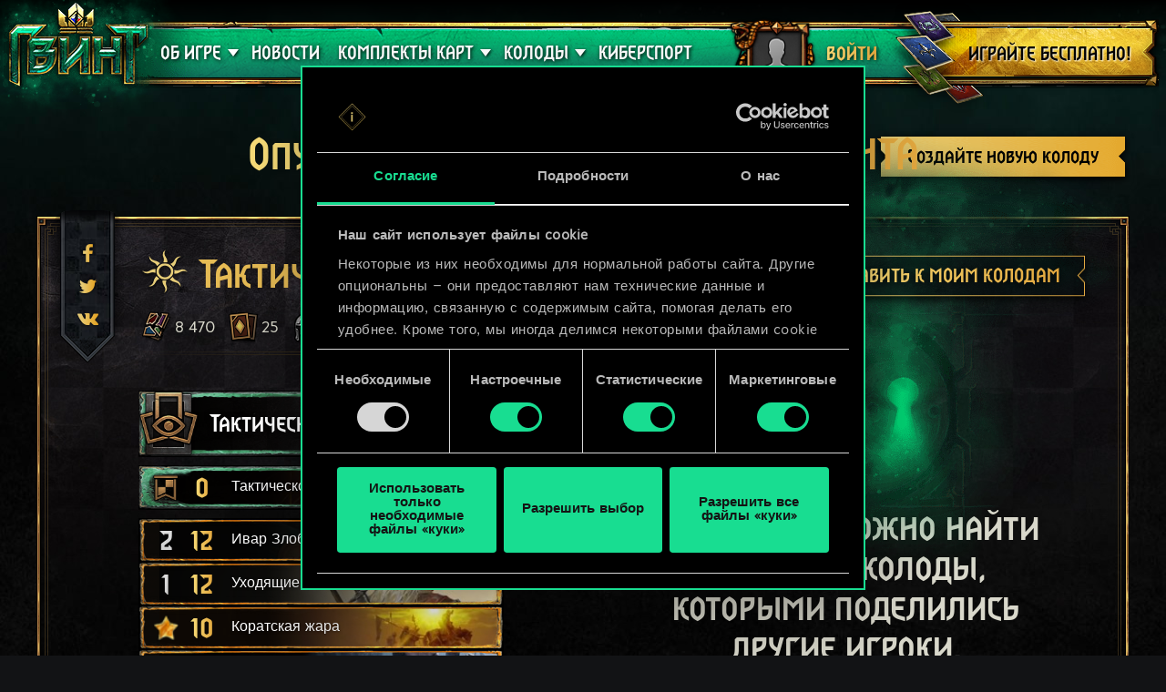

--- FILE ---
content_type: text/html; charset=UTF-8
request_url: https://www.playgwent.com/ru/decks/8ae248e8378df7c80102cd98022b5d1c
body_size: 19854
content:
<!DOCTYPE html><html class="no-js" lang="ru" id="app" prefix="og: http://ogp.me/ns#" data-locale="ru_RU"><head><meta charset="utf-8"><meta http-equiv="x-ua-compatible" content="ie=edge"><meta name="viewport" content="width=device-width, initial-scale=1.0"><meta class="foundation-mq"><title>ГВИНТ: Ведьмак. Карточная игра</title><link rel="apple-touch-icon" sizes="57x57" href="/favicons/apple-touch-icon-57x57.png"><link rel="apple-touch-icon" sizes="60x60" href="/favicons/apple-touch-icon-60x60.png"><link rel="apple-touch-icon" sizes="72x72" href="/favicons/apple-touch-icon-72x72.png"><link rel="apple-touch-icon" sizes="76x76" href="/favicons/apple-touch-icon-76x76.png"><link rel="apple-touch-icon" sizes="114x114" href="/favicons/apple-touch-icon-114x114.png"><link rel="apple-touch-icon" sizes="120x120" href="/favicons/apple-touch-icon-120x120.png"><link rel="apple-touch-icon" sizes="144x144" href="/favicons/apple-touch-icon-144x144.png"><link rel="apple-touch-icon" sizes="152x152" href="/favicons/apple-touch-icon-152x152.png"><link rel="apple-touch-icon" sizes="180x180" href="/favicons/apple-touch-icon-180x180.png"><link rel="icon" type="image/png" href="/favicons/favicon-32x32.png" sizes="32x32"><link rel="icon" type="image/png" href="/favicons/android-chrome-192x192.png" sizes="192x192"><link rel="icon" type="image/png" href="/favicons/favicon-96x96.png" sizes="96x96"><link rel="icon" type="image/png" href="/favicons/favicon-16x16.png" sizes="16x16"><link rel="manifest" href="https://www.playgwent.com/favicons/manifest.json"><link rel="mask-icon" href="/favicons/safari-pinned-tab.svg" color="#dc050d"><link rel="shortcut icon" href="/favicons/favicon.ico"><link rel="alternate" href="https://www.playgwent.com/en/decks/8ae248e8378df7c80102cd98022b5d1c" hreflang="en"><link rel="alternate" href="https://www.playgwent.com/pl/decks/8ae248e8378df7c80102cd98022b5d1c" hreflang="pl"><link rel="alternate" href="https://www.playgwent.com/ru/decks/8ae248e8378df7c80102cd98022b5d1c" hreflang="ru"><link rel="alternate" href="https://www.playgwent.com/de/decks/8ae248e8378df7c80102cd98022b5d1c" hreflang="de"><link rel="alternate" href="https://www.playgwent.com/fr/decks/8ae248e8378df7c80102cd98022b5d1c" hreflang="fr"><link rel="alternate" href="https://www.playgwent.com/pt-BR/decks/8ae248e8378df7c80102cd98022b5d1c" hreflang="pt-BR"><link rel="alternate" href="https://www.playgwent.com/es/decks/8ae248e8378df7c80102cd98022b5d1c" hreflang="es"><link rel="alternate" href="https://www.playgwent.com/it/decks/8ae248e8378df7c80102cd98022b5d1c" hreflang="it"><link rel="alternate" href="https://www.playgwent.com/ja/decks/8ae248e8378df7c80102cd98022b5d1c" hreflang="ja"><link rel="alternate" href="https://www.playgwent.com/ko/decks/8ae248e8378df7c80102cd98022b5d1c" hreflang="ko"><link rel="alternate" href="https://www.playgwent.com/zh-cn/decks/8ae248e8378df7c80102cd98022b5d1c" hreflang="zh-cn"><link rel="canonical" href="https://www.playgwent.com/ru/decks/8ae248e8378df7c80102cd98022b5d1c"><meta name="msapplication-TileColor" content="#ffffff"><meta name="msapplication-TileImage" content="/favicons/mstile-144x144.png"><meta name="msapplication-config" content="https://www.playgwent.com/favicons/browserconfig.xml"><meta name="theme-color" content="#ffffff"><link rel="stylesheet" href="https://www.playgwent.com/build/css/app-7bef28042c3aecdaffa0.css"><link rel="stylesheet" href="https://www.playgwent.com/build/css/netdecking-4f3a327f5cd405a93f08.css"><meta name="description" content="Сыграйте в ГВИНТ, стратегическую карточную игру, где исход сражения определяет не удача, а мастерство."><meta property="og:locale:alternate" content="en_US"><meta property="og:locale:alternate" content="pl_PL"><meta property="og:locale" content="ru_RU"><meta property="og:locale:alternate" content="de_DE"><meta property="og:locale:alternate" content="fr_FR"><meta property="og:locale:alternate" content="pt_BR"><meta property="og:locale:alternate" content="es_ES"><meta property="og:locale:alternate" content="it_IT"><meta property="og:locale:alternate" content="ja_JP"><meta property="og:locale:alternate" content="ko_KR"><meta property="og:locale:alternate" content="zh_Hans"><meta property="og:type" content="website"><meta property="og:title" content="ГВИНТ: Ведьмак. Карточная игра"><meta property="og:description" content="Сыграйте в любимейшую карточную игру мира «Ведьмака»! В ГВИНТЕ вам предстоит сразиться с друзьями в стремительных поединках: вам придется блефовать, моментально принимать решения и тщательно собирать колоду."><meta property="og:site_name" content="ГВИНТ: Ведьмак. Карточная игра"><meta property="og:image" content="https://www.playgwent.com/build/img/thumbnail/social-ru-3f27047a.jpg"><meta property="og:url" content="https://www.playgwent.com/ru/decks/8ae248e8378df7c80102cd98022b5d1c"><meta name="twitter:card" content="summary"><meta name="twitter:site" content="@PlayGwent"><meta name="twitter:creator" content="@PlayGwent"><script>
          window.addEventListener('CookiebotOnDialogDisplay', function (e) {
            var el = document.getElementById('CybotCookiebotDialogPoweredbyImage');
            if (el) el.src = 'https://www.playgwent.com/build/img/cookies-icon-7454e042.png';
          }, false);
        </script><!-- Page hiding snippet (recommended) --><style>.async-hide { opacity: 0 !important} </style><script>(function(a,s,y,n,c,h,i,d,e){s.className+=' '+y;
        h.end=i=function(){s.className=s.className.replace(RegExp(' ?'+y),'')};
        (a[n]=a[n]||[]).hide=h;setTimeout(function(){i();h.end=null},c);
        })(window,document.documentElement,'async-hide','dataLayer',4000,{'GTM-PTRDF5W':true});</script><script>
            function readCookie(name) {
                var nameEQ = name + "=";
                var ca = document.cookie.split(';');
                for (var i = 0; i < ca.length; i++) {
                    var c = ca[i];
                    while (c.charAt(0) == ' ') c = c.substring(1, c.length);
                    if (c.indexOf(nameEQ) == 0) return c.substring(nameEQ.length, c.length);
                }
                return null;
            }

            function createCookie(name, value, days) {
                if (days) {
                    var date = new Date();
                    date.setTime(date.getTime() + (days * 24 * 60 * 60 * 1000));
                    var expires = "; expires=" + date.toGMTString();
                }
                else var expires = "";
                document.cookie = name + "=" + value + expires + "; path=/";
            }

            function isValid(val) {
                return val && val.length;
            }

            function deleteCookie(name, path, domain ) {
                document.cookie = name + "=" +
                    ((path) ? ";path="+path:"")+
                    ((domain)?";domain="+domain:"") +
                    ";expires=Thu, 01 Jan 1970 00:00:01 GMT";

            }

            function getCookies(){
              var pairs = document.cookie.split(";");
              var cookies = {};
              for (var i=0; i<pairs.length; i++){
                var pair = pairs[i].split("=");
                cookies[(pair[0]+'').trim()] = decodeURIComponent(pair[1]);
              }
              return cookies;
            }

            function getParameterByName(name, url) {
                if (!url) url = window.location.href;
                name = name.replace(/[\[\]]/g, "\\$&");
                var regex = new RegExp("[?&]" + name + "(=([^&#]*)|&|#|$)"),
                    results = regex.exec(url);
                if (!results) return null;
                if (!results[2]) return '';
                return decodeURIComponent(results[2].replace(/\+/g, " "));
            }

            function getQueryParams(qs) {
              qs = qs.split('+').join(' ');
              var params = {}, tokens,
                re = /[?&]?([^=]+)=([^&]*)/g;
              while (tokens = re.exec(qs)) {
                params[decodeURIComponent(tokens[1])] = decodeURIComponent(tokens[2]);
              }
              return params;
            }

            function randomKey(obj) {
              var keys = Object.keys(obj);
              return keys[ keys.length * Math.random() << 0];
            }

            var pp = getParameterByName('pp');
            if (pp && pp.length) {
                createCookie('_pp', pp);
            }

            (function () {
              var cs = getCookies();
              var us = getParameterByName('utm_source');
              var oc = ['pub_id', 'sub_id', 'admitad_uid'];
              if (us && us.length) {
                for (var key in cs) {
                  if (key.startsWith('utm_')) {
                    createCookie(key, "", -1);
                  }
                }
              }

              var qp = getQueryParams(location.search);
              for (var key in qp) {
                if (key.startsWith('utm_') || oc.indexOf(key) > -1) {
                  createCookie(key, qp[key], 365);
                }
              }
            })();
        </script><!-- Google Tag Manager --><script>(function(w,d,s,l,i){w[l]=w[l]||[];w[l].push({'gtm.start':
            new Date().getTime(),event:'gtm.js'});var f=d.getElementsByTagName(s)[0],
            j=d.createElement(s),dl=l!='dataLayer'?'&l='+l:'';j.async=true;j.src=
            'https://www.googletagmanager.com/gtm.js?id='+i+dl;f.parentNode.insertBefore(j,f);
            })(window,document,'script','dataLayer','GTM-PTRDF5W');</script><!-- End Google Tag Manager --><meta name="facebook-domain-verification" content="rvlisn7cq8cidc5pxkmstuw2reovpd"></head><body class="t-black p-netdecking " data-analytics-page="homepage"><!-- Google Tag Manager (noscript) --><noscript><iframe src="https://www.googletagmanager.com/ns.html?id=GTM-PTRDF5W" height="0" width="0" style="display:none;visibility:hidden"></iframe></noscript><!-- End Google Tag Manager (noscript) --><script>
            var isMobile = (/mobile/i.test(navigator.userAgent) && ('ontouchstart' in window || (window.DocumentTouch && document instanceof DocumentTouch)));
            document.body.className += (isMobile ? ' mobile' : ' desktop');
        </script><script>
        if(/\/no-cache/.test(window.location.href))
      window.history.replaceState(null, '',window.location.href.replace('/no-cache',''));
      </script><header class="header" data-analytics-region="header"><a href="/ru" class="btn-crown"></a><button class="btn-nav"><i></i><i></i><i></i></button><div class="header__nav" data-analytics-region="nav full menu"><ul class="menu"><li class="menu__logo"><a href="/ru"><img src="/build/img/logo/logo-gwent-big-ru-f04c64e6.png"
                alt="ГВИНТ: Ведьмак. Карточная игра"></a></li><li class="menu__submenu menu__about"><a href="/ru/join"><span data-text="ОБ ИГРЕ">ОБ ИГРЕ</span></a><div><ul><li><a href="/ru/updates/crimson-curse"><span>Алое проклятие</span></a></li><li><a href="/ru/join"><span>Правила игры</span></a></li><li><a href="/ru/invite-a-friend"><span>Пригласить друзей</span></a></li><li ><a href="/ru/media"><span>Галерея</span></a></li><li><a href="/ru/faq"><span>FAQ</span></a></li><li><a href="https://support.cdprojektred.com/" target="_blank"><span>Поддержка</span></a></li></ul></div></li><li ><a href="/ru/news"><span>Новости</span></a></li><li><a href="/ru/decks"><span>КОЛОДЫ</span></a></li><li><a href="https://masters.playgwent.com"><span>Киберспорт</span></a></li><li><a href="https://forums.cdprojektred.com/index.php?forums/gvint.117/" target="_blank"><span>Сообщество</span></a></li><li><a ga-on="click" ga-event-category="Button" ga-event-action="Play Free" ga-event-label="menu" href="/ru/play-gog" class="play-gog-menu"><span>ИГРАЙТЕ БЕСПЛАТНО!</span></a></li><li class="menu__faq"><a href="/ru/faq" class="faq"><span>FAQ</span></a></li><li class="menu__submenu"><a href=""><i class="ics flag-ru"></i><span>Русский</span></a><ul class="flags" data-submenu><li><a class="no-pjax" data-analytics-title="select locale: en" href="/en/decks/8ae248e8378df7c80102cd98022b5d1c"><i class="ics flag-en"></i><span>English</span></a></li><li><a class="no-pjax" data-analytics-title="select locale: pl" href="/pl/decks/8ae248e8378df7c80102cd98022b5d1c"><i class="ics flag-pl"></i><span>Polski</span></a></li><li><a class="no-pjax" data-analytics-title="select locale: ru" href="/ru/decks/8ae248e8378df7c80102cd98022b5d1c"><i class="ics flag-ru"></i><span>Русский</span></a></li><li><a class="no-pjax" data-analytics-title="select locale: de" href="/de/decks/8ae248e8378df7c80102cd98022b5d1c"><i class="ics flag-de"></i><span>Deutsch</span></a></li><li><a class="no-pjax" data-analytics-title="select locale: fr" href="/fr/decks/8ae248e8378df7c80102cd98022b5d1c"><i class="ics flag-fr"></i><span>Français</span></a></li><li><a class="no-pjax" data-analytics-title="select locale: pt-BR" href="/pt-BR/decks/8ae248e8378df7c80102cd98022b5d1c"><i class="ics flag-pt-BR"></i><span>Português (BR)</span></a></li><li><a class="no-pjax" data-analytics-title="select locale: es" href="/es/decks/8ae248e8378df7c80102cd98022b5d1c"><i class="ics flag-es"></i><span>Español</span></a></li><li><a class="no-pjax" data-analytics-title="select locale: it" href="/it/decks/8ae248e8378df7c80102cd98022b5d1c"><i class="ics flag-it"></i><span>Italiano</span></a></li><li><a class="no-pjax" data-analytics-title="select locale: ja" href="/ja/decks/8ae248e8378df7c80102cd98022b5d1c"><i class="ics flag-ja"></i><span>日本語</span></a></li><li><a class="no-pjax" data-analytics-title="select locale: ko" href="/ko/decks/8ae248e8378df7c80102cd98022b5d1c"><i class="ics flag-ko"></i><span>한국어</span></a></li><li><a class="no-pjax" data-analytics-title="select locale: zh-cn" href="/zh-cn/decks/8ae248e8378df7c80102cd98022b5d1c"><i class="ics flag-zh-cn"></i><span>简体中文</span></a></li></ul></li></ul></div><div class="header-menu"><div class="header-menu__content"><div class="header-menu__wrapper"><div class="header-menu__left"><div class="header-menu__left-mobile"><span class="header-menu__left-bar bar-one"></span><span class="header-menu__left-bar bar-two"></span><span class="header-menu__left-bar bar-three"></span></div><div class="header-menu__left-logo"><a href="/ru"><img src="/build/img/logo/logo-gwent-big-ru-f04c64e6.png" alt="ГВИНТ: Ведьмак. Карточная игра"></a></div><nav class="header-menu__left-menu"><ul><li class="header-menu__submenu"><a href="/ru/join"><span data-text="ОБ ИГРЕ">ОБ ИГРЕ</span></a><div class="header-menu__submenu-content"><ul><li><a href="https://forums.cdprojektred.com/index.php?forums/gvint.117/" target="_blank"><span>Сообщество</span></a></li><li><a href="/ru/join"><span>Правила игры</span></a></li><li ><a href="/ru/media"><span>Галерея</span></a></li><li><a href="/ru/faq"><span>FAQ</span></a></li><li><a href="https://support.cdprojektred.com/" target="_blank"><span>Поддержка</span></a></li></ul></div></li><li ><a href="/ru/news"><span data-text="Новости">Новости</span></a></li><li class="header-menu__submenu header-menu__submenu-cardsets"><a href=""><span data-text="КОМПЛЕКТЫ КАРТ">КОМПЛЕКТЫ КАРТ</span></a><div class="header-menu__submenu-content"><ul><li><a href="/ru/updates/black-sun"><span>Чёрное солнце</span></a></li><li><a href="/ru/updates/price-of-power"><span>Цена могущества</span></a></li><li><a href="/ru/updates/way-of-the-witcher"><span>ПУТЬ ВЕДЬМАКА</span></a></li><li><a href="/ru/updates/master-mirror"><span>Господин Зеркало</span></a></li><li><a href="/ru/updates/merchants-of-ofir"><span>Купцы из Офира</span></a></li><li><a href="/ru/updates/iron-judgment"><span>Железная воля</span></a></li><li><a href="/ru/updates/novigrad"><span>Новиград</span></a></li><li><a href="/ru/updates/crimson-curse"><span>Алое проклятие</span></a></li></ul></div></li><li class="header-menu__submenu header-menu__submenu-decks"><a href=""><span data-text="КОЛОДЫ">КОЛОДЫ</span></a><div class="header-menu__submenu-content"><ul><li><a href="/ru/decks/builder/create-new/factions-and-abilities"><span data-text="Создать колоду">Создать колоду</span></a></li><li><a href="/ru/decks/builder"><span data-text="Библиотека">Библиотека</span></a></li><li><a href="/ru/decks"><span data-text="Гайды">Гайды</span></a></li></ul></div></li><li><a href="https://masters.playgwent.com"><span data-text="Киберспорт">Киберспорт</span></a></li><li><a ga-on="click" ga-event-category="Button" ga-event-action="Play Free" ga-event-label="menu" href="/ru/play-gog" class="play-gog-menu"><span data-text="ИГРАЙТЕ БЕСПЛАТНО!">ИГРАЙТЕ БЕСПЛАТНО!</span></a></li><li class="header-menu__submenu-faq"><a href="/ru/faq" class="faq"><span data-text="FAQ">FAQ</span></a></li><li class="header-menu__submenu-langs"><a href=""><i class="ics flag-ru"></i><span data-text="Русский">Русский</span></a><ul class="flags" data-submenu><li><a class="no-pjax" data-analytics-title="select locale: en" href="/en/decks/8ae248e8378df7c80102cd98022b5d1c"><i class="ics flag-en"></i><span>English</span></a></li><li><a class="no-pjax" data-analytics-title="select locale: pl" href="/pl/decks/8ae248e8378df7c80102cd98022b5d1c"><i class="ics flag-pl"></i><span>Polski</span></a></li><li><a class="no-pjax" data-analytics-title="select locale: ru" href="/ru/decks/8ae248e8378df7c80102cd98022b5d1c"><i class="ics flag-ru"></i><span>Русский</span></a></li><li><a class="no-pjax" data-analytics-title="select locale: de" href="/de/decks/8ae248e8378df7c80102cd98022b5d1c"><i class="ics flag-de"></i><span>Deutsch</span></a></li><li><a class="no-pjax" data-analytics-title="select locale: fr" href="/fr/decks/8ae248e8378df7c80102cd98022b5d1c"><i class="ics flag-fr"></i><span>Français</span></a></li><li><a class="no-pjax" data-analytics-title="select locale: pt-BR" href="/pt-BR/decks/8ae248e8378df7c80102cd98022b5d1c"><i class="ics flag-pt-BR"></i><span>Português (BR)</span></a></li><li><a class="no-pjax" data-analytics-title="select locale: es" href="/es/decks/8ae248e8378df7c80102cd98022b5d1c"><i class="ics flag-es"></i><span>Español</span></a></li><li><a class="no-pjax" data-analytics-title="select locale: it" href="/it/decks/8ae248e8378df7c80102cd98022b5d1c"><i class="ics flag-it"></i><span>Italiano</span></a></li><li><a class="no-pjax" data-analytics-title="select locale: ja" href="/ja/decks/8ae248e8378df7c80102cd98022b5d1c"><i class="ics flag-ja"></i><span>日本語</span></a></li><li><a class="no-pjax" data-analytics-title="select locale: ko" href="/ko/decks/8ae248e8378df7c80102cd98022b5d1c"><i class="ics flag-ko"></i><span>한국어</span></a></li><li><a class="no-pjax" data-analytics-title="select locale: zh-cn" href="/zh-cn/decks/8ae248e8378df7c80102cd98022b5d1c"><i class="ics flag-zh-cn"></i><span>简体中文</span></a></li></ul></li></ul></nav></div><div class="header-menu__right"><ul class="header-menu__right-profile"><li class="header-menu__profile-login"><a href="#"><div class="header-menu__profile-avatar"></div><span data-text="Войти">Войти</span><form id="loginForm" method="post" action="/ru/profile"></form></a></li><li class="header-menu__profile-logged"><a class="header-menu__profile-url" href="#"><div class="header-menu__profile-avatar"><img src=""><div class="header-menu__profile-avatar-border"><img src=""></div></div><span class="header-menu__profile-username" data-text=""></span></a></li><li><a href="#" class="header-menu__profile-login-mobile"><div class="header-menu__profile-avatar"><img src=""></div><span data-text="Войти">Войти</span></a></li><li class="header-menu__profile-dropdown-settings"><div><ul><li><a class="header-menu__profile-url" href=""><span>Посмотрите свой профиль!</span></a></li><li><div class="header-menu__profile-settings"><div class="c-spinner"><div class="c-spinner__bounce"><div></div><div></div></div></div><form name="profile_settings" method="post" action="/ru/profile/settings/ajax" class="c-form" novalidate="novalidate" autocomplete="off"><div class="form-widget"><label class="required">Установить доступность профиля:</label><div id="profile_settings_visibility"><input type="radio" id="profile_settings_visibility_0" name="profile_settings[visibility]" required="required" value="PUBLIC" checked="checked" /><label for="profile_settings_visibility_0" class="required">ПУБЛИЧНЫЙ</label><input type="radio" id="profile_settings_visibility_1" name="profile_settings[visibility]" required="required" value="PRIVATE" /><label for="profile_settings_visibility_1" class="required">СКРЫТЫЙ</label></div><p>Если вы <strong>скроете</strong> свой профиль, никто, кроме вас, не сможет его просматривать. Впрочем, вы все равно сможете публиковать в Facebook и Twitter значки с вашими текущими результатами и местом в рейтинге лучших игроков ГВИНТА.<br /><br />
Учтите, что эти изменения вступят в силу через несколько минут.</p></div></form></div></li><li><a class="header-menu__profile-logout" href=""><span>Выйти</span><form id="logoutForm" method="post" action="/ru/profile/logout"></form></a></li></ul></div></li><script>
      var pru = readCookie('_pru');
      var prb = readCookie('_prb');
      var prbp = decodeURIComponent(readCookie('_prbp'));
      var pra = readCookie('_pra');
      var prap = decodeURIComponent(readCookie('_prap'));
      var prv = readCookie('_prv');

      var cdn = (document.documentElement.lang==='zh-cn') ? 'https://cdn-l-playgwent.gwent.cn/zh-cn' : 'https://cdn-l-playgwent.cdprojektred.com';

      if (isValid(pru) && isValid(pra) && isValid(prv)) {
          var avatarSrc = (prap && prap != 'null') ? prap : cdn+'/avatars/'+pra+'.jpg';
          [].map.call(document.querySelectorAll('.header-menu__profile-avatar>img'), function(el) {
            el.setAttribute('src', avatarSrc);
          });
          if (isValid(prb)) {
              var borderSrc = (prbp && prbp != 'null') ? prbp : cdn+'/borders/'+prb+'.png';
              document.querySelector('.header-menu__profile-avatar-border img').setAttribute('src', borderSrc);
              document.querySelector('.header-menu__profile-logged .header-menu__profile-avatar').dataset.border = prb;
          } else {
              [].map.call(document.querySelectorAll('.header-menu__profile-logged .header-menu__profile-avatar'), function(el) {
                el.classList.add('no-border');
              });
          }
          document.querySelector('.header-menu__right-profile .header-menu__profile-username').textContent = pru;
      }

  </script></ul><div class="header-menu__right-playfree"><a ga-on="click,auxclick" ga-event-category="Button" ga-event-action="Play Free" ga-event-label="menu" data-analytics-title="signup" href="/ru/play-gog" class="play-gog-menu" ><span data-text="ИГРАЙТЕ БЕСПЛАТНО!">ИГРАЙТЕ БЕСПЛАТНО!</span></a></div></div></div></div></div></header><div class="wrapper"><div class="content"><div id="root"
         data-url-base="/ru/decks"
         data-route-base="/ru/decks"
         data-locale="ru"
         data-languages="[{&quot;label&quot;:&quot;English&quot;,&quot;locale&quot;:&quot;en&quot;,&quot;icon&quot;:&quot;ics flag-en&quot;},{&quot;label&quot;:&quot;Polski&quot;,&quot;locale&quot;:&quot;pl&quot;,&quot;icon&quot;:&quot;ics flag-pl&quot;},{&quot;label&quot;:&quot;\u0420\u0443\u0441\u0441\u043a\u0438\u0439&quot;,&quot;locale&quot;:&quot;ru&quot;,&quot;icon&quot;:&quot;ics flag-ru&quot;},{&quot;label&quot;:&quot;Deutsch&quot;,&quot;locale&quot;:&quot;de&quot;,&quot;icon&quot;:&quot;ics flag-de&quot;},{&quot;label&quot;:&quot;Fran\u00e7ais&quot;,&quot;locale&quot;:&quot;fr&quot;,&quot;icon&quot;:&quot;ics flag-fr&quot;},{&quot;label&quot;:&quot;Portugu\u00eas (BR)&quot;,&quot;locale&quot;:&quot;pt-BR&quot;,&quot;icon&quot;:&quot;ics flag-pt-BR&quot;},{&quot;label&quot;:&quot;Espa\u00f1ol&quot;,&quot;locale&quot;:&quot;es&quot;,&quot;icon&quot;:&quot;ics flag-es&quot;},{&quot;label&quot;:&quot;Italiano&quot;,&quot;locale&quot;:&quot;it&quot;,&quot;icon&quot;:&quot;ics flag-it&quot;},{&quot;label&quot;:&quot;\u65e5\u672c\u8a9e&quot;,&quot;locale&quot;:&quot;ja&quot;,&quot;icon&quot;:&quot;ics flag-ja&quot;},{&quot;label&quot;:&quot;\ud55c\uad6d\uc5b4&quot;,&quot;locale&quot;:&quot;ko&quot;,&quot;icon&quot;:&quot;ics flag-ko&quot;},{&quot;label&quot;:&quot;\u7b80\u4f53\u4e2d\u6587&quot;,&quot;locale&quot;:&quot;zh-cn&quot;,&quot;icon&quot;:&quot;ics flag-zh-cn&quot;}]"
         data-state='{&quot;deck&quot;:{&quot;id&quot;:889393,&quot;hash&quot;:&quot;8ae248e8378df7c80102cd98022b5d1c&quot;,&quot;srcCardTemplates&quot;:[200164,162307,162307,162314,200018,201601,200296,162318,202247,202247,202248,202451,202451,202445,202479,202446,202546,202658,202800,202907,202908,202908,202906,200235,202953,202791],&quot;dataVersionCrc&quot;:&quot;1429801036&quot;,&quot;craftingCost&quot;:8470,&quot;provisionsCost&quot;:165,&quot;cardsCount&quot;:25,&quot;unitsCount&quot;:21,&quot;leader&quot;:{&quot;craftingCost&quot;:0,&quot;slotImg&quot;:{&quot;small&quot;:&quot;\/uploads\/media\/assets_slot\/0001\/47\/thumb_46733_assets_slot_small_9af0f73229a4c182e5fd548fc5d6f462a9ff3c12.jpg&quot;,&quot;big&quot;:&quot;\/uploads\/media\/assets_slot\/0001\/47\/thumb_46733_assets_slot_big_8fa5620ea127758b28b6e57b75a7dd43ce397312.jpg&quot;},&quot;slotImgCn&quot;:null,&quot;previewImg&quot;:{&quot;small&quot;:&quot;\/uploads\/media\/assets_preview\/0001\/47\/thumb_46730_assets_preview_small_bb6ff9051e0af455b9b1b4b25e110c82e86d85f7.jpg&quot;,&quot;big&quot;:&quot;\/uploads\/media\/assets_preview\/0001\/47\/thumb_46730_assets_preview_big_9aedd9f758e5cc7b128c3e1d7757858fbf07d270.jpg&quot;},&quot;previewImgCn&quot;:null,&quot;thumbnailImg&quot;:null,&quot;thumbnailImgCn&quot;:null,&quot;abilityImg&quot;:{&quot;small&quot;:&quot;\/uploads\/media\/assets_ability_icon\/0001\/44\/cd0e8e7a49e85075b73b67b954809cd5e979fe1b.png&quot;,&quot;big&quot;:&quot;\/uploads\/media\/assets_ability_icon\/0001\/44\/cd0e8e7a49e85075b73b67b954809cd5e979fe1b.png&quot;},&quot;abilityImgCn&quot;:null,&quot;localizedName&quot;:&quot;\u0422\u0430\u043a\u0442\u0438\u0447\u0435\u0441\u043a\u043e\u0435 \u0440\u0435\u0448\u0435\u043d\u0438\u0435&quot;,&quot;tooltip&quot;:[[{&quot;type&quot;:&quot;keyword&quot;,&quot;key&quot;:&quot;order&quot;,&quot;value&quot;:&quot;\u041f\u0440\u0438\u043a\u0430\u0437&quot;},{&quot;type&quot;:&quot;text&quot;,&quot;value&quot;:&quot;: &quot;},{&quot;type&quot;:&quot;keyword&quot;,&quot;key&quot;:&quot;spawn&quot;,&quot;value&quot;:&quot;\u0441\u043e\u0437\u0434\u0430\u0439\u0442\u0435&quot;},{&quot;type&quot;:&quot;text&quot;,&quot;value&quot;:&quot; \u0438 \u0441\u044b\u0433\u0440\u0430\u0439\u0442\u0435 \u041c\u043e\u0440\u0432\u0440\u0430\u043d\u0430 \u0412\u043e\u043e\u0440\u0445\u0438\u0441\u0430.&quot;}],[],[{&quot;type&quot;:&quot;text&quot;,&quot;value&quot;:&quot;\u0423\u0432\u0435\u043b\u0438\u0447\u0435\u043d\u0438\u0435 \u043c\u0430\u043a\u0441\u0438\u043c\u0430\u043b\u044c\u043d\u043e\u0439 \u0441\u0442\u043e\u0438\u043c\u043e\u0441\u0442\u0438 \u043d\u0430\u0439\u043c\u0430 \u043d\u0430 15\u00a0\u0435\u0434.&quot;}]],&quot;fluff&quot;:&quot;\u0421\u0438\u043b\u0430 \u2014 \u044d\u0442\u043e \u043b\u0438\u0448\u044c \u043e\u0434\u043d\u043e \u0438\u0437 \u043a\u0430\u0447\u0435\u0441\u0442\u0432, \u0434\u043e\u0441\u0442\u0443\u043f\u043d\u044b\u0445 \u0432\u043b\u0430\u0434\u044b\u043a\u0435.&quot;,&quot;rarity&quot;:&quot;legendary&quot;,&quot;availability&quot;:{&quot;unknownEnum&quot;:false,&quot;value&quot;:1},&quot;repeatCount&quot;:0,&quot;ownable&quot;:true,&quot;categoryName&quot;:null,&quot;id&quot;:200164,&quot;name&quot;:&quot;Tactical Decision&quot;,&quot;faction&quot;:{&quot;short&quot;:&quot;nil&quot;,&quot;slug&quot;:&quot;nilfgaard&quot;},&quot;cardGroup&quot;:&quot;leader&quot;,&quot;power&quot;:0,&quot;provisionsCost&quot;:16,&quot;type&quot;:&quot;leader&quot;,&quot;primaryCategoryId&quot;:null,&quot;categoryIds&quot;:[],&quot;secondaryFactions&quot;:[],&quot;armour&quot;:0},&quot;modified&quot;:&quot;2025-12-31T22:31:56+00:00&quot;,&quot;faction&quot;:{&quot;short&quot;:&quot;nil&quot;,&quot;slug&quot;:&quot;nilfgaard&quot;},&quot;stratagem&quot;:{&quot;craftingCost&quot;:0,&quot;slotImg&quot;:{&quot;small&quot;:&quot;\/uploads\/media\/assets_slot\/0001\/25\/thumb_24547_assets_slot_small.jpg&quot;,&quot;big&quot;:&quot;\/uploads\/media\/assets_slot\/0001\/25\/thumb_24547_assets_slot_big.jpg&quot;},&quot;slotImgCn&quot;:null,&quot;previewImg&quot;:{&quot;small&quot;:&quot;\/uploads\/media\/assets_preview\/0001\/29\/thumb_28564_assets_preview_small.jpg&quot;,&quot;big&quot;:&quot;\/uploads\/media\/assets_preview\/0001\/29\/thumb_28564_assets_preview_big.jpg&quot;},&quot;previewImgCn&quot;:null,&quot;thumbnailImg&quot;:null,&quot;thumbnailImgCn&quot;:null,&quot;abilityImg&quot;:null,&quot;abilityImgCn&quot;:null,&quot;localizedName&quot;:&quot;\u0422\u0430\u043a\u0442\u0438\u0447\u0435\u0441\u043a\u043e\u0435 \u043f\u0440\u0435\u0438\u043c\u0443\u0449\u0435\u0441\u0442\u0432\u043e&quot;,&quot;tooltip&quot;:[[{&quot;type&quot;:&quot;keyword&quot;,&quot;key&quot;:&quot;order&quot;,&quot;value&quot;:&quot;\u041f\u0440\u0438\u043a\u0430\u0437&quot;},{&quot;type&quot;:&quot;text&quot;,&quot;value&quot;:&quot;: \u0443\u0441\u0438\u043b\u044c\u0442\u0435 \u0434\u0440\u0443\u0436\u0435\u0441\u0442\u0432\u0435\u043d\u043d\u044b\u0439 \u043e\u0442\u0440\u044f\u0434 \u043d\u0430\u00a05\u00a0\u0435\u0434.&quot;}]],&quot;fluff&quot;:&quot;\u041f\u043e\u043c\u043d\u0438\u0442\u0435, \u043a\u0443\u0440\u0441\u0430\u043d\u0442\u044b! \u041a\u0442\u043e \u043f\u0435\u0440\u0432\u044b\u0439 \u0432\u044b\u043d\u0443\u043b \u043c\u0435\u0447, \u0443 \u0442\u043e\u0433\u043e \u043f\u0440\u0435\u0438\u043c\u0443\u0449\u0435\u0441\u0442\u0432\u043e \u043f\u0435\u0440\u0435\u0434 \u0432\u0440\u0430\u0433\u043e\u043c!&quot;,&quot;rarity&quot;:&quot;legendary&quot;,&quot;availability&quot;:{&quot;unknownEnum&quot;:false,&quot;value&quot;:0},&quot;repeatCount&quot;:0,&quot;ownable&quot;:false,&quot;categoryName&quot;:null,&quot;id&quot;:202140,&quot;name&quot;:&quot;Tactical Advantage&quot;,&quot;faction&quot;:{&quot;short&quot;:&quot;neu&quot;,&quot;slug&quot;:&quot;neutral&quot;},&quot;cardGroup&quot;:&quot;gold&quot;,&quot;power&quot;:0,&quot;provisionsCost&quot;:0,&quot;type&quot;:&quot;stratagem&quot;,&quot;primaryCategoryId&quot;:null,&quot;categoryIds&quot;:[],&quot;secondaryFactions&quot;:[],&quot;armour&quot;:0},&quot;deck&quot;:{&quot;leader&quot;:{&quot;craftingCost&quot;:0,&quot;slotImg&quot;:{&quot;small&quot;:&quot;\/uploads\/media\/assets_slot\/0001\/47\/thumb_46733_assets_slot_small_9af0f73229a4c182e5fd548fc5d6f462a9ff3c12.jpg&quot;,&quot;big&quot;:&quot;\/uploads\/media\/assets_slot\/0001\/47\/thumb_46733_assets_slot_big_8fa5620ea127758b28b6e57b75a7dd43ce397312.jpg&quot;},&quot;slotImgCn&quot;:null,&quot;previewImg&quot;:{&quot;small&quot;:&quot;\/uploads\/media\/assets_preview\/0001\/47\/thumb_46730_assets_preview_small_bb6ff9051e0af455b9b1b4b25e110c82e86d85f7.jpg&quot;,&quot;big&quot;:&quot;\/uploads\/media\/assets_preview\/0001\/47\/thumb_46730_assets_preview_big_9aedd9f758e5cc7b128c3e1d7757858fbf07d270.jpg&quot;},&quot;previewImgCn&quot;:null,&quot;thumbnailImg&quot;:null,&quot;thumbnailImgCn&quot;:null,&quot;abilityImg&quot;:{&quot;small&quot;:&quot;\/uploads\/media\/assets_ability_icon\/0001\/44\/cd0e8e7a49e85075b73b67b954809cd5e979fe1b.png&quot;,&quot;big&quot;:&quot;\/uploads\/media\/assets_ability_icon\/0001\/44\/cd0e8e7a49e85075b73b67b954809cd5e979fe1b.png&quot;},&quot;abilityImgCn&quot;:null,&quot;localizedName&quot;:&quot;\u0422\u0430\u043a\u0442\u0438\u0447\u0435\u0441\u043a\u043e\u0435 \u0440\u0435\u0448\u0435\u043d\u0438\u0435&quot;,&quot;tooltip&quot;:[[{&quot;type&quot;:&quot;keyword&quot;,&quot;key&quot;:&quot;order&quot;,&quot;value&quot;:&quot;\u041f\u0440\u0438\u043a\u0430\u0437&quot;},{&quot;type&quot;:&quot;text&quot;,&quot;value&quot;:&quot;: &quot;},{&quot;type&quot;:&quot;keyword&quot;,&quot;key&quot;:&quot;spawn&quot;,&quot;value&quot;:&quot;\u0441\u043e\u0437\u0434\u0430\u0439\u0442\u0435&quot;},{&quot;type&quot;:&quot;text&quot;,&quot;value&quot;:&quot; \u0438 \u0441\u044b\u0433\u0440\u0430\u0439\u0442\u0435 \u041c\u043e\u0440\u0432\u0440\u0430\u043d\u0430 \u0412\u043e\u043e\u0440\u0445\u0438\u0441\u0430.&quot;}],[],[{&quot;type&quot;:&quot;text&quot;,&quot;value&quot;:&quot;\u0423\u0432\u0435\u043b\u0438\u0447\u0435\u043d\u0438\u0435 \u043c\u0430\u043a\u0441\u0438\u043c\u0430\u043b\u044c\u043d\u043e\u0439 \u0441\u0442\u043e\u0438\u043c\u043e\u0441\u0442\u0438 \u043d\u0430\u0439\u043c\u0430 \u043d\u0430 15\u00a0\u0435\u0434.&quot;}]],&quot;fluff&quot;:&quot;\u0421\u0438\u043b\u0430 \u2014 \u044d\u0442\u043e \u043b\u0438\u0448\u044c \u043e\u0434\u043d\u043e \u0438\u0437 \u043a\u0430\u0447\u0435\u0441\u0442\u0432, \u0434\u043e\u0441\u0442\u0443\u043f\u043d\u044b\u0445 \u0432\u043b\u0430\u0434\u044b\u043a\u0435.&quot;,&quot;rarity&quot;:&quot;legendary&quot;,&quot;availability&quot;:{&quot;unknownEnum&quot;:false,&quot;value&quot;:1},&quot;repeatCount&quot;:0,&quot;ownable&quot;:true,&quot;categoryName&quot;:null,&quot;id&quot;:200164,&quot;name&quot;:&quot;Tactical Decision&quot;,&quot;faction&quot;:{&quot;short&quot;:&quot;nil&quot;,&quot;slug&quot;:&quot;nilfgaard&quot;},&quot;cardGroup&quot;:&quot;leader&quot;,&quot;power&quot;:0,&quot;provisionsCost&quot;:16,&quot;type&quot;:&quot;leader&quot;,&quot;primaryCategoryId&quot;:null,&quot;categoryIds&quot;:[],&quot;secondaryFactions&quot;:[],&quot;armour&quot;:0},&quot;stratagem&quot;:{&quot;craftingCost&quot;:0,&quot;slotImg&quot;:{&quot;small&quot;:&quot;\/uploads\/media\/assets_slot\/0001\/25\/thumb_24547_assets_slot_small.jpg&quot;,&quot;big&quot;:&quot;\/uploads\/media\/assets_slot\/0001\/25\/thumb_24547_assets_slot_big.jpg&quot;},&quot;slotImgCn&quot;:null,&quot;previewImg&quot;:{&quot;small&quot;:&quot;\/uploads\/media\/assets_preview\/0001\/29\/thumb_28564_assets_preview_small.jpg&quot;,&quot;big&quot;:&quot;\/uploads\/media\/assets_preview\/0001\/29\/thumb_28564_assets_preview_big.jpg&quot;},&quot;previewImgCn&quot;:null,&quot;thumbnailImg&quot;:null,&quot;thumbnailImgCn&quot;:null,&quot;abilityImg&quot;:null,&quot;abilityImgCn&quot;:null,&quot;localizedName&quot;:&quot;\u0422\u0430\u043a\u0442\u0438\u0447\u0435\u0441\u043a\u043e\u0435 \u043f\u0440\u0435\u0438\u043c\u0443\u0449\u0435\u0441\u0442\u0432\u043e&quot;,&quot;tooltip&quot;:[[{&quot;type&quot;:&quot;keyword&quot;,&quot;key&quot;:&quot;order&quot;,&quot;value&quot;:&quot;\u041f\u0440\u0438\u043a\u0430\u0437&quot;},{&quot;type&quot;:&quot;text&quot;,&quot;value&quot;:&quot;: \u0443\u0441\u0438\u043b\u044c\u0442\u0435 \u0434\u0440\u0443\u0436\u0435\u0441\u0442\u0432\u0435\u043d\u043d\u044b\u0439 \u043e\u0442\u0440\u044f\u0434 \u043d\u0430\u00a05\u00a0\u0435\u0434.&quot;}]],&quot;fluff&quot;:&quot;\u041f\u043e\u043c\u043d\u0438\u0442\u0435, \u043a\u0443\u0440\u0441\u0430\u043d\u0442\u044b! \u041a\u0442\u043e \u043f\u0435\u0440\u0432\u044b\u0439 \u0432\u044b\u043d\u0443\u043b \u043c\u0435\u0447, \u0443 \u0442\u043e\u0433\u043e \u043f\u0440\u0435\u0438\u043c\u0443\u0449\u0435\u0441\u0442\u0432\u043e \u043f\u0435\u0440\u0435\u0434 \u0432\u0440\u0430\u0433\u043e\u043c!&quot;,&quot;rarity&quot;:&quot;legendary&quot;,&quot;availability&quot;:{&quot;unknownEnum&quot;:false,&quot;value&quot;:0},&quot;repeatCount&quot;:0,&quot;ownable&quot;:false,&quot;categoryName&quot;:null,&quot;id&quot;:202140,&quot;name&quot;:&quot;Tactical Advantage&quot;,&quot;faction&quot;:{&quot;short&quot;:&quot;neu&quot;,&quot;slug&quot;:&quot;neutral&quot;},&quot;cardGroup&quot;:&quot;gold&quot;,&quot;power&quot;:0,&quot;provisionsCost&quot;:0,&quot;type&quot;:&quot;stratagem&quot;,&quot;primaryCategoryId&quot;:null,&quot;categoryIds&quot;:[],&quot;secondaryFactions&quot;:[],&quot;armour&quot;:0},&quot;cards&quot;:[{&quot;craftingCost&quot;:80,&quot;slotImg&quot;:{&quot;small&quot;:&quot;\/uploads\/media\/assets_slot\/0001\/17\/thumb_16981_assets_slot_small.jpg&quot;,&quot;big&quot;:&quot;\/uploads\/media\/assets_slot\/0001\/17\/thumb_16981_assets_slot_big.jpg&quot;},&quot;slotImgCn&quot;:null,&quot;previewImg&quot;:{&quot;small&quot;:&quot;\/uploads\/media\/assets_preview\/0001\/27\/thumb_26647_assets_preview_small.jpg&quot;,&quot;big&quot;:&quot;\/uploads\/media\/assets_preview\/0001\/27\/thumb_26647_assets_preview_big.jpg&quot;},&quot;previewImgCn&quot;:null,&quot;thumbnailImg&quot;:null,&quot;thumbnailImgCn&quot;:null,&quot;abilityImg&quot;:null,&quot;abilityImgCn&quot;:null,&quot;localizedName&quot;:&quot;\u0411\u0440\u0438\u0433\u0430\u0434\u0430 \u00ab\u0418\u043c\u043f\u0435\u0440\u0430\u00bb&quot;,&quot;tooltip&quot;:[[{&quot;type&quot;:&quot;keyword&quot;,&quot;key&quot;:&quot;deploy&quot;,&quot;value&quot;:&quot;\u0420\u0430\u0437\u043c\u0435\u0449\u0435\u043d\u0438\u0435&quot;},{&quot;type&quot;:&quot;text&quot;,&quot;value&quot;:&quot;: \u043d\u0430\u043d\u0435\u0441\u0438\u0442\u0435 \u043f\u043e 1 \u0435\u0434. \u0443\u0440\u043e\u043d\u0430 \u0432\u0441\u0435\u043c &quot;},{&quot;type&quot;:&quot;keyword&quot;,&quot;key&quot;:&quot;spying&quot;,&quot;value&quot;:&quot;\u0448\u043f\u0438\u043e\u043d\u0441\u043a\u0438\u043c&quot;},{&quot;type&quot;:&quot;text&quot;,&quot;value&quot;:&quot; \u043e\u0442\u0440\u044f\u0434\u0430\u043c \u0432 \u043f\u0440\u043e\u0442\u0438\u0432\u043e\u043f\u043e\u043b\u043e\u0436\u043d\u043e\u043c \u0440\u044f\u0434\u0443.&quot;}]],&quot;fluff&quot;:&quot;\u0411\u0440\u0438\u0433\u0430\u0434\u0430 \u00ab\u0418\u043c\u043f\u0435\u0440\u0430\u00bb \u043d\u0435 \u0441\u0434\u0430\u0435\u0442\u0441\u044f. \u041d\u0438\u043a\u043e\u0433\u0434\u0430.&quot;,&quot;rarity&quot;:&quot;rare&quot;,&quot;availability&quot;:{&quot;unknownEnum&quot;:false,&quot;value&quot;:10},&quot;repeatCount&quot;:1,&quot;ownable&quot;:true,&quot;categoryName&quot;:&quot;\u0427\u0435\u043b\u043e\u0432\u0435\u043a, \u0421\u043e\u043b\u0434\u0430\u0442&quot;,&quot;id&quot;:162307,&quot;name&quot;:&quot;Impera Brigade&quot;,&quot;faction&quot;:{&quot;short&quot;:&quot;nil&quot;,&quot;slug&quot;:&quot;nilfgaard&quot;},&quot;cardGroup&quot;:&quot;bronze&quot;,&quot;power&quot;:4,&quot;provisionsCost&quot;:4,&quot;type&quot;:&quot;unit&quot;,&quot;primaryCategoryId&quot;:78,&quot;categoryIds&quot;:[26],&quot;secondaryFactions&quot;:[],&quot;armour&quot;:0},{&quot;craftingCost&quot;:80,&quot;slotImg&quot;:{&quot;small&quot;:&quot;\/uploads\/media\/assets_slot\/0001\/18\/thumb_17023_assets_slot_small.jpg&quot;,&quot;big&quot;:&quot;\/uploads\/media\/assets_slot\/0001\/18\/thumb_17023_assets_slot_big.jpg&quot;},&quot;slotImgCn&quot;:null,&quot;previewImg&quot;:{&quot;small&quot;:&quot;\/uploads\/media\/assets_preview\/0001\/27\/thumb_26698_assets_preview_small.jpg&quot;,&quot;big&quot;:&quot;\/uploads\/media\/assets_preview\/0001\/27\/thumb_26698_assets_preview_big.jpg&quot;},&quot;previewImgCn&quot;:null,&quot;thumbnailImg&quot;:null,&quot;thumbnailImgCn&quot;:null,&quot;abilityImg&quot;:null,&quot;abilityImgCn&quot;:null,&quot;localizedName&quot;:&quot;\u042d\u043c\u0438\u0441\u0441\u0430\u0440&quot;,&quot;tooltip&quot;:[[{&quot;type&quot;:&quot;keyword&quot;,&quot;key&quot;:&quot;disloyal&quot;,&quot;value&quot;:&quot;\u0412\u0435\u0440\u043e\u043b\u043e\u043c\u0441\u0442\u0432\u043e&quot;},{&quot;type&quot;:&quot;text&quot;,&quot;value&quot;:&quot;.&quot;}],[{&quot;type&quot;:&quot;keyword&quot;,&quot;key&quot;:&quot;deploy&quot;,&quot;value&quot;:&quot;\u0420\u0430\u0437\u043c\u0435\u0449\u0435\u043d\u0438\u0435&quot;},{&quot;type&quot;:&quot;text&quot;,&quot;value&quot;:&quot;: \u0443\u0441\u0438\u043b\u044c\u0442\u0435 \u0434\u0440\u0443\u0436\u0435\u0441\u0442\u0432\u0435\u043d\u043d\u044b\u0439 \u043e\u0442\u0440\u044f\u0434 \u043d\u0430 7\u00a0\u0435\u0434.&quot;}]],&quot;fluff&quot;:&quot;\u041d\u043e \u0432\u0435\u0434\u044c... \u0442\u0430\u043a \u043d\u0435 \u0433\u043e\u0434\u0438\u0442\u0441\u044f! \u041d\u0435 \u0443\u0431\u0438\u0432\u0430\u0439\u0442\u0435 \u043f\u043e\u0441\u043b\u0430\u043d\u0446\u0430!&quot;,&quot;rarity&quot;:&quot;rare&quot;,&quot;availability&quot;:{&quot;unknownEnum&quot;:false,&quot;value&quot;:10},&quot;repeatCount&quot;:0,&quot;ownable&quot;:true,&quot;categoryName&quot;:&quot;\u0427\u0435\u043b\u043e\u0432\u0435\u043a, \u0410\u0433\u0435\u043d\u0442&quot;,&quot;id&quot;:162314,&quot;name&quot;:&quot;Emissary&quot;,&quot;faction&quot;:{&quot;short&quot;:&quot;nil&quot;,&quot;slug&quot;:&quot;nilfgaard&quot;},&quot;cardGroup&quot;:&quot;bronze&quot;,&quot;power&quot;:1,&quot;provisionsCost&quot;:4,&quot;type&quot;:&quot;unit&quot;,&quot;primaryCategoryId&quot;:78,&quot;categoryIds&quot;:[75],&quot;secondaryFactions&quot;:[],&quot;armour&quot;:0},{&quot;craftingCost&quot;:80,&quot;slotImg&quot;:{&quot;small&quot;:&quot;\/uploads\/media\/assets_slot\/0001\/18\/thumb_17047_assets_slot_small.jpg&quot;,&quot;big&quot;:&quot;\/uploads\/media\/assets_slot\/0001\/18\/thumb_17047_assets_slot_big.jpg&quot;},&quot;slotImgCn&quot;:null,&quot;previewImg&quot;:{&quot;small&quot;:&quot;\/uploads\/media\/assets_preview\/0001\/27\/thumb_26737_assets_preview_small.jpg&quot;,&quot;big&quot;:&quot;\/uploads\/media\/assets_preview\/0001\/27\/thumb_26737_assets_preview_big.jpg&quot;},&quot;previewImgCn&quot;:null,&quot;thumbnailImg&quot;:null,&quot;thumbnailImgCn&quot;:null,&quot;abilityImg&quot;:null,&quot;abilityImgCn&quot;:null,&quot;localizedName&quot;:&quot;\u0420\u044b\u0446\u0430\u0440\u044c \u041d\u0438\u043b\u044c\u0444\u0433\u0430\u0430\u0440\u0434\u0430&quot;,&quot;tooltip&quot;:[[{&quot;type&quot;:&quot;keyword&quot;,&quot;key&quot;:&quot;deploy&quot;,&quot;value&quot;:&quot;\u0420\u0430\u0437\u043c\u0435\u0449\u0435\u043d\u0438\u0435&quot;},{&quot;type&quot;:&quot;text&quot;,&quot;value&quot;:&quot;: \u0443\u0441\u0438\u043b\u044c\u0442\u0435 \u0432\u0440\u0430\u0436\u0435\u0441\u043a\u0438\u0439 \u043e\u0442\u0440\u044f\u0434 \u043d\u0430 2 \u0435\u0434.&quot;}]],&quot;fluff&quot;:&quot;\u041c\u0430\u043b\u044c\u0447\u0438\u043a\u0438 \u0438\u0437 \u0434\u0432\u043e\u0440\u044f\u043d\u0441\u043a\u0438\u0445 \u0441\u0435\u043c\u0435\u0439\u0441\u0442\u0432 \u0413\u043e\u0440\u043e\u0434\u0430 \u0417\u043e\u043b\u043e\u0442\u044b\u0445 \u0411\u0430\u0448\u0435\u043d \u0441\u043e\u0441\u0442\u0430\u0432\u043b\u044f\u044e\u0442 \u044d\u043b\u0438\u0442\u0443 \u0438\u043c\u043f\u0435\u0440\u0441\u043a\u043e\u0439 \u0430\u0440\u043c\u0438\u0438.&quot;,&quot;rarity&quot;:&quot;rare&quot;,&quot;availability&quot;:{&quot;unknownEnum&quot;:false,&quot;value&quot;:10},&quot;repeatCount&quot;:0,&quot;ownable&quot;:true,&quot;categoryName&quot;:&quot;\u0427\u0435\u043b\u043e\u0432\u0435\u043a, \u0421\u043e\u043b\u0434\u0430\u0442, \u0420\u044b\u0446\u0430\u0440\u044c&quot;,&quot;id&quot;:162318,&quot;name&quot;:&quot;Nilfgaardian Knight&quot;,&quot;faction&quot;:{&quot;short&quot;:&quot;nil&quot;,&quot;slug&quot;:&quot;nilfgaard&quot;},&quot;cardGroup&quot;:&quot;bronze&quot;,&quot;power&quot;:9,&quot;provisionsCost&quot;:5,&quot;type&quot;:&quot;unit&quot;,&quot;primaryCategoryId&quot;:78,&quot;categoryIds&quot;:[26,79],&quot;secondaryFactions&quot;:[],&quot;armour&quot;:0},{&quot;craftingCost&quot;:800,&quot;slotImg&quot;:{&quot;small&quot;:&quot;\/uploads\/media\/assets_slot\/0001\/18\/thumb_17071_assets_slot_small.jpg&quot;,&quot;big&quot;:&quot;\/uploads\/media\/assets_slot\/0001\/18\/thumb_17071_assets_slot_big.jpg&quot;},&quot;slotImgCn&quot;:null,&quot;previewImg&quot;:{&quot;small&quot;:&quot;\/uploads\/media\/assets_preview\/0001\/27\/thumb_26779_assets_preview_small.jpg&quot;,&quot;big&quot;:&quot;\/uploads\/media\/assets_preview\/0001\/27\/thumb_26779_assets_preview_big.jpg&quot;},&quot;previewImgCn&quot;:null,&quot;thumbnailImg&quot;:null,&quot;thumbnailImgCn&quot;:null,&quot;abilityImg&quot;:null,&quot;abilityImgCn&quot;:null,&quot;localizedName&quot;:&quot;\u041a\u043e\u0440\u0430\u0442\u0441\u043a\u0430\u044f \u0436\u0430\u0440\u0430&quot;,&quot;tooltip&quot;:[[{&quot;type&quot;:&quot;keyword&quot;,&quot;key&quot;:&quot;banish&quot;,&quot;value&quot;:&quot;\u0423\u0434\u0430\u043b\u0438\u0442\u0435&quot;},{&quot;type&quot;:&quot;text&quot;,&quot;value&quot;:&quot; \u043e\u0442\u0440\u044f\u0434 \u0438\u043b\u0438 \u0430\u0440\u0442\u0435\u0444\u0430\u043a\u0442.&quot;}]],&quot;fluff&quot;:&quot;\u0423\u0447\u0435\u043d\u044b\u0435 \u0438\u0437 \u0412\u0438\u043a\u043e\u0432\u0430\u0440\u043e \u0443\u0441\u0442\u0430\u043d\u043e\u0432\u0438\u043b\u0438, \u0447\u0442\u043e \u043f\u043e\u0440\u0430\u0436\u0435\u043d\u043d\u044b\u0435 \u0437\u0430\u0441\u0443\u0445\u043e\u0439 \u043f\u0440\u043e\u0432\u0438\u043d\u0446\u0438\u0438, \u043e\u0441\u0442\u0430\u0432\u0448\u0438\u0441\u044c \u0431\u0435\u0437 \u0438\u043c\u043f\u0435\u0440\u0441\u043a\u043e\u0439 \u043f\u043e\u043c\u043e\u0449\u0438, \u0442\u0435\u0440\u044f\u044e\u0442 \u043f\u043e\u043b\u043e\u0432\u0438\u043d\u0443 \u043d\u0430\u0441\u0435\u043b\u0435\u043d\u0438\u044f, \u0434\u0432\u0435 \u0442\u0440\u0435\u0442\u0438 \u043f\u043e\u0433\u043e\u043b\u043e\u0432\u044c\u044f \u0441\u043a\u043e\u0442\u0430 \u0438 \u0432\u0441\u044f\u043a\u0443\u044e \u0432\u043e\u043b\u044e \u043a \u0441\u043e\u043f\u0440\u043e\u0442\u0438\u0432\u043b\u0435\u043d\u0438\u044e.&quot;,&quot;rarity&quot;:&quot;legendary&quot;,&quot;availability&quot;:{&quot;unknownEnum&quot;:false,&quot;value&quot;:1},&quot;repeatCount&quot;:0,&quot;ownable&quot;:true,&quot;categoryName&quot;:null,&quot;id&quot;:200018,&quot;name&quot;:&quot;Korathi Heatwave&quot;,&quot;faction&quot;:{&quot;short&quot;:&quot;neu&quot;,&quot;slug&quot;:&quot;neutral&quot;},&quot;cardGroup&quot;:&quot;gold&quot;,&quot;power&quot;:0,&quot;provisionsCost&quot;:10,&quot;type&quot;:&quot;special&quot;,&quot;primaryCategoryId&quot;:null,&quot;categoryIds&quot;:[],&quot;secondaryFactions&quot;:[],&quot;armour&quot;:0},{&quot;craftingCost&quot;:800,&quot;slotImg&quot;:{&quot;small&quot;:&quot;\/uploads\/media\/assets_slot\/0001\/18\/thumb_17629_assets_slot_small.jpg&quot;,&quot;big&quot;:&quot;\/uploads\/media\/assets_slot\/0001\/18\/thumb_17629_assets_slot_big.jpg&quot;},&quot;slotImgCn&quot;:null,&quot;previewImg&quot;:{&quot;small&quot;:&quot;\/uploads\/media\/assets_preview\/0001\/28\/thumb_27640_assets_preview_small.jpg&quot;,&quot;big&quot;:&quot;\/uploads\/media\/assets_preview\/0001\/28\/thumb_27640_assets_preview_big.jpg&quot;},&quot;previewImgCn&quot;:null,&quot;thumbnailImg&quot;:null,&quot;thumbnailImgCn&quot;:null,&quot;abilityImg&quot;:null,&quot;abilityImgCn&quot;:null,&quot;localizedName&quot;:&quot;\u041b\u0430\u043c\u0431\u0435\u0440\u0442: \u043c\u0435\u0447\u043d\u0438\u043a&quot;,&quot;tooltip&quot;:[[{&quot;type&quot;:&quot;keyword&quot;,&quot;key&quot;:&quot;deploy&quot;,&quot;value&quot;:&quot;\u0420\u0430\u0437\u043c\u0435\u0449\u0435\u043d\u0438\u0435&quot;},{&quot;type&quot;:&quot;text&quot;,&quot;value&quot;:&quot;: \u043d\u0430\u043d\u0435\u0441\u0438\u0442\u0435 \u043f\u043e 2\u00a0\u0435\u0434. \u0443\u0440\u043e\u043d\u0430 \u0432\u0440\u0430\u0436\u0435\u0441\u043a\u043e\u043c\u0443 \u043e\u0442\u0440\u044f\u0434\u0443 \u0438 \u0432\u0441\u0435\u043c \u0435\u0433\u043e \u043a\u043e\u043f\u0438\u044f\u043c \u043d\u0430 \u0441\u0442\u043e\u0440\u043e\u043d\u0435 \u043f\u0440\u043e\u0442\u0438\u0432\u043d\u0438\u043a\u0430.&quot;}]],&quot;fluff&quot;:&quot;\u041d\u0435 \u0443\u0447\u0438 \u0434\u0435\u0434\u0443\u0448\u043a\u0443 \u043a\u0430\u0448\u043b\u044f\u0442\u044c!&quot;,&quot;rarity&quot;:&quot;legendary&quot;,&quot;availability&quot;:{&quot;unknownEnum&quot;:false,&quot;value&quot;:1},&quot;repeatCount&quot;:0,&quot;ownable&quot;:true,&quot;categoryName&quot;:&quot;\u0412\u0435\u0434\u044c\u043c\u0430\u043a&quot;,&quot;id&quot;:200235,&quot;name&quot;:&quot;Lambert: Swordmaster&quot;,&quot;faction&quot;:{&quot;short&quot;:&quot;neu&quot;,&quot;slug&quot;:&quot;neutral&quot;},&quot;cardGroup&quot;:&quot;gold&quot;,&quot;power&quot;:6,&quot;provisionsCost&quot;:10,&quot;type&quot;:&quot;unit&quot;,&quot;primaryCategoryId&quot;:31,&quot;categoryIds&quot;:[],&quot;secondaryFactions&quot;:[],&quot;armour&quot;:0},{&quot;craftingCost&quot;:80,&quot;slotImg&quot;:{&quot;small&quot;:&quot;\/uploads\/media\/assets_slot\/0001\/18\/thumb_17665_assets_slot_small.jpg&quot;,&quot;big&quot;:&quot;\/uploads\/media\/assets_slot\/0001\/18\/thumb_17665_assets_slot_big.jpg&quot;},&quot;slotImgCn&quot;:null,&quot;previewImg&quot;:{&quot;small&quot;:&quot;\/uploads\/media\/assets_preview\/0001\/28\/thumb_27670_assets_preview_small.jpg&quot;,&quot;big&quot;:&quot;\/uploads\/media\/assets_preview\/0001\/28\/thumb_27670_assets_preview_big.jpg&quot;},&quot;previewImgCn&quot;:null,&quot;thumbnailImg&quot;:null,&quot;thumbnailImgCn&quot;:null,&quot;abilityImg&quot;:null,&quot;abilityImgCn&quot;:null,&quot;localizedName&quot;:&quot;\u041a\u0430\u0432\u0430\u043b\u0435\u0440\u0438\u044f \u00ab\u0410\u043b\u044c\u0431\u0430\u00bb&quot;,&quot;tooltip&quot;:[[{&quot;type&quot;:&quot;keyword&quot;,&quot;key&quot;:&quot;deploy&quot;,&quot;value&quot;:&quot;\u0420\u0430\u0437\u043c\u0435\u0449\u0435\u043d\u0438\u0435&quot;},{&quot;type&quot;:&quot;text&quot;,&quot;value&quot;:&quot; (&quot;},{&quot;type&quot;:&quot;keyword&quot;,&quot;key&quot;:&quot;melee&quot;,&quot;value&quot;:&quot;\u0440\u0443\u043a\u043e\u043f\u0430\u0448\u043d\u044b\u0439 \u0440\u044f\u0434&quot;},{&quot;type&quot;:&quot;text&quot;,&quot;value&quot;:&quot;): &quot;},{&quot;type&quot;:&quot;keyword&quot;,&quot;key&quot;:&quot;lock&quot;,&quot;value&quot;:&quot;\u0437\u0430\u0431\u043b\u043e\u043a\u0438\u0440\u0443\u0439\u0442\u0435&quot;},{&quot;type&quot;:&quot;text&quot;,&quot;value&quot;:&quot; \u0432\u0440\u0430\u0436\u0435\u0441\u043a\u0438\u0439 \u043e\u0442\u0440\u044f\u0434.&quot;}]],&quot;fluff&quot;:&quot;\u041a\u043b\u0438\u043d \u043a\u043e\u043d\u043d\u0438\u0446\u044b \u0441 \u0440\u0430\u0437\u0433\u043e\u043d\u0430 \u0432\u0440\u0435\u0437\u0430\u043b\u0441\u044f \u0432 \u043a\u0432\u0430\u0434\u0440\u0430\u0442 \u043f\u0435\u0445\u043e\u0442\u0438\u043d\u0446\u0435\u0432. \u0421\u043b\u043e\u0432\u043d\u043e \u0433\u0438\u0433\u0430\u043d\u0442\u0441\u043a\u0438\u0439 \u043a\u0438\u043d\u0436\u0430\u043b \u0434\u0438\u0432\u0438\u0437\u0438\u044f \u00ab\u0410\u043b\u044c\u0431\u0430\u00bb \u043a\u0440\u0443\u0448\u0438\u043b\u0430 \u0432\u0441\u0435, \u0447\u0442\u043e \u0437\u0430\u0449\u0438\u0449\u0430\u043b\u043e \u0434\u043e\u0441\u0442\u0443\u043f \u043a \u0436\u0438\u0432\u043e\u043c\u0443 \u0442\u0435\u043b\u0443 \u0442\u0435\u043c\u0435\u0440\u0441\u043a\u043e\u0439 \u043f\u0435\u0445\u043e\u0442\u044b.&quot;,&quot;rarity&quot;:&quot;rare&quot;,&quot;availability&quot;:{&quot;unknownEnum&quot;:false,&quot;value&quot;:10},&quot;repeatCount&quot;:0,&quot;ownable&quot;:true,&quot;categoryName&quot;:&quot;\u0427\u0435\u043b\u043e\u0432\u0435\u043a, \u0421\u043e\u043b\u0434\u0430\u0442&quot;,&quot;id&quot;:200296,&quot;name&quot;:&quot;Alba Armored Cavalry&quot;,&quot;faction&quot;:{&quot;short&quot;:&quot;nil&quot;,&quot;slug&quot;:&quot;nilfgaard&quot;},&quot;cardGroup&quot;:&quot;bronze&quot;,&quot;power&quot;:5,&quot;provisionsCost&quot;:5,&quot;type&quot;:&quot;unit&quot;,&quot;primaryCategoryId&quot;:78,&quot;categoryIds&quot;:[26],&quot;secondaryFactions&quot;:[],&quot;armour&quot;:1},{&quot;craftingCost&quot;:800,&quot;slotImg&quot;:{&quot;small&quot;:&quot;\/uploads\/media\/assets_slot\/0001\/18\/thumb_17881_assets_slot_small.jpg&quot;,&quot;big&quot;:&quot;\/uploads\/media\/assets_slot\/0001\/18\/thumb_17881_assets_slot_big.jpg&quot;},&quot;slotImgCn&quot;:null,&quot;previewImg&quot;:{&quot;small&quot;:&quot;\/uploads\/media\/assets_preview\/0001\/28\/thumb_27892_assets_preview_small.jpg&quot;,&quot;big&quot;:&quot;\/uploads\/media\/assets_preview\/0001\/28\/thumb_27892_assets_preview_big.jpg&quot;},&quot;previewImgCn&quot;:null,&quot;thumbnailImg&quot;:null,&quot;thumbnailImgCn&quot;:null,&quot;abilityImg&quot;:null,&quot;abilityImgCn&quot;:null,&quot;localizedName&quot;:&quot;\u0419\u0435\u043d\u043d\u0438\u0444\u044d\u0440: \u043a\u043e\u043b\u0434\u043e\u0432\u0441\u0442\u0432\u043e&quot;,&quot;tooltip&quot;:[[{&quot;type&quot;:&quot;text&quot;,&quot;value&quot;:&quot;\u041f\u0435\u0440\u0435\u043c\u0435\u0441\u0442\u0438\u0442\u0435 \u0432\u0440\u0430\u0436\u0435\u0441\u043a\u0438\u0439 \u043e\u0442\u0440\u044f\u0434 \u043d\u0430 \u0432\u0435\u0440\u0445 \u0432\u0430\u0448\u0435\u0439 \u043a\u043e\u043b\u043e\u0434\u044b.&quot;}]],&quot;fluff&quot;:&quot;\u041b\u0443\u0447\u0448\u0435 \u043d\u0435 \u0432\u0441\u0442\u0430\u0432\u0430\u0442\u044c \u043d\u0430 \u043f\u0443\u0442\u0438 \u0443 \u0433\u043e\u0441\u043f\u043e\u0436\u0438 \u0419\u0435\u043d\u043d\u0438\u0444\u044d\u0440. \u041e\u0441\u043e\u0431\u0435\u043d\u043d\u043e \u0435\u0441\u043b\u0438 \u043e\u043d\u0430 \u0441\u043f\u0435\u0448\u0438\u0442.&quot;,&quot;rarity&quot;:&quot;legendary&quot;,&quot;availability&quot;:{&quot;unknownEnum&quot;:false,&quot;value&quot;:1},&quot;repeatCount&quot;:0,&quot;ownable&quot;:true,&quot;categoryName&quot;:&quot;\u0417\u0430\u043a\u043b\u044f\u0442\u0438\u0435&quot;,&quot;id&quot;:201601,&quot;name&quot;:&quot;Yennefer&#039;s Invocation&quot;,&quot;faction&quot;:{&quot;short&quot;:&quot;nil&quot;,&quot;slug&quot;:&quot;nilfgaard&quot;},&quot;cardGroup&quot;:&quot;gold&quot;,&quot;power&quot;:0,&quot;provisionsCost&quot;:9,&quot;type&quot;:&quot;special&quot;,&quot;primaryCategoryId&quot;:20,&quot;categoryIds&quot;:[],&quot;secondaryFactions&quot;:[],&quot;armour&quot;:0},{&quot;craftingCost&quot;:30,&quot;slotImg&quot;:{&quot;small&quot;:&quot;\/uploads\/media\/assets_slot\/0001\/25\/thumb_24874_assets_slot_small.jpg&quot;,&quot;big&quot;:&quot;\/uploads\/media\/assets_slot\/0001\/25\/thumb_24874_assets_slot_big.jpg&quot;},&quot;slotImgCn&quot;:null,&quot;previewImg&quot;:{&quot;small&quot;:&quot;\/uploads\/media\/assets_preview\/0001\/30\/thumb_29092_assets_preview_small.jpg&quot;,&quot;big&quot;:&quot;\/uploads\/media\/assets_preview\/0001\/30\/thumb_29092_assets_preview_big.jpg&quot;},&quot;previewImgCn&quot;:null,&quot;thumbnailImg&quot;:null,&quot;thumbnailImgCn&quot;:null,&quot;abilityImg&quot;:null,&quot;abilityImgCn&quot;:null,&quot;localizedName&quot;:&quot;\u042f\u0434\u043e\u0432\u0438\u0442\u044b\u0439 \u043a\u043b\u044b\u043a \u0418\u043c\u043f\u0435\u0440\u0438\u0438&quot;,&quot;tooltip&quot;:[[{&quot;type&quot;:&quot;keyword&quot;,&quot;key&quot;:&quot;deploy&quot;,&quot;value&quot;:&quot;\u0420\u0430\u0437\u043c\u0435\u0449\u0435\u043d\u0438\u0435&quot;},{&quot;type&quot;:&quot;text&quot;,&quot;value&quot;:&quot;: \u0434\u043e\u0431\u0430\u0432\u044c\u0442\u0435 &quot;},{&quot;type&quot;:&quot;keyword&quot;,&quot;key&quot;:&quot;poison&quot;,&quot;value&quot;:&quot;\u044f\u0434&quot;},{&quot;type&quot;:&quot;text&quot;,&quot;value&quot;:&quot; \u0432\u0440\u0430\u0436\u0435\u0441\u043a\u043e\u043c\u0443 \u043e\u0442\u0440\u044f\u0434\u0443.&quot;}]],&quot;fluff&quot;:&quot;\u0427\u0435\u043b\u043e\u0432\u0435\u043a\u0443 \u0445\u0432\u0430\u0442\u0438\u0442 \u043a\u0430\u043f\u043b\u0438. \u041d\u0430 \u0442\u0440\u043e\u043b\u043b\u044f \u043d\u0430\u0434\u043e \u043e\u0442\u043c\u0435\u0440\u0438\u0442\u044c \u043f\u043e\u043b\u0433\u0430\u043b\u043b\u043e\u043d\u0430.&quot;,&quot;rarity&quot;:&quot;common&quot;,&quot;availability&quot;:{&quot;unknownEnum&quot;:false,&quot;value&quot;:11},&quot;repeatCount&quot;:1,&quot;ownable&quot;:true,&quot;categoryName&quot;:&quot;\u0427\u0435\u043b\u043e\u0432\u0435\u043a, \u0410\u0433\u0435\u043d\u0442&quot;,&quot;id&quot;:202247,&quot;name&quot;:&quot;Fangs of the Empire&quot;,&quot;faction&quot;:{&quot;short&quot;:&quot;nil&quot;,&quot;slug&quot;:&quot;nilfgaard&quot;},&quot;cardGroup&quot;:&quot;bronze&quot;,&quot;power&quot;:4,&quot;provisionsCost&quot;:4,&quot;type&quot;:&quot;unit&quot;,&quot;primaryCategoryId&quot;:78,&quot;categoryIds&quot;:[75],&quot;secondaryFactions&quot;:[],&quot;armour&quot;:0},{&quot;craftingCost&quot;:80,&quot;slotImg&quot;:{&quot;small&quot;:&quot;\/uploads\/media\/assets_slot\/0001\/25\/thumb_24877_assets_slot_small.jpg&quot;,&quot;big&quot;:&quot;\/uploads\/media\/assets_slot\/0001\/25\/thumb_24877_assets_slot_big.jpg&quot;},&quot;slotImgCn&quot;:null,&quot;previewImg&quot;:{&quot;small&quot;:&quot;\/uploads\/media\/assets_preview\/0001\/30\/thumb_29101_assets_preview_small.jpg&quot;,&quot;big&quot;:&quot;\/uploads\/media\/assets_preview\/0001\/30\/thumb_29101_assets_preview_big.jpg&quot;},&quot;previewImgCn&quot;:null,&quot;thumbnailImg&quot;:null,&quot;thumbnailImgCn&quot;:null,&quot;abilityImg&quot;:null,&quot;abilityImgCn&quot;:null,&quot;localizedName&quot;:&quot;\u041e\u0441\u0432\u0435\u0434\u043e\u043c\u0438\u0442\u0435\u043b\u044c\u043d\u0438\u0446\u0430 \u043a\u043d\u044f\u0433\u0438\u043d\u0438&quot;,&quot;tooltip&quot;:[[{&quot;type&quot;:&quot;keyword&quot;,&quot;key&quot;:&quot;disloyal&quot;,&quot;value&quot;:&quot;\u0412\u0435\u0440\u043e\u043b\u043e\u043c\u0441\u0442\u0432\u043e&quot;},{&quot;type&quot;:&quot;text&quot;,&quot;value&quot;:&quot;.&quot;}],[{&quot;type&quot;:&quot;keyword&quot;,&quot;key&quot;:&quot;deploy&quot;,&quot;value&quot;:&quot;\u0420\u0430\u0437\u043c\u0435\u0449\u0435\u043d\u0438\u0435&quot;},{&quot;type&quot;:&quot;text&quot;,&quot;value&quot;:&quot;: &quot;},{&quot;type&quot;:&quot;keyword&quot;,&quot;key&quot;:&quot;spawn&quot;,&quot;value&quot;:&quot;\u0441\u043e\u0437\u0434\u0430\u0439\u0442\u0435&quot;},{&quot;type&quot;:&quot;text&quot;,&quot;value&quot;:&quot; \u0438 \u0441\u044b\u0433\u0440\u0430\u0439\u0442\u0435 \u0438\u0437\u043d\u0430\u0447\u0430\u043b\u044c\u043d\u0443\u044e \u043a\u043e\u043f\u0438\u044e \u0431\u0440\u043e\u043d\u0437\u043e\u0432\u043e\u0433\u043e \u043d\u0435 &quot;},{&quot;type&quot;:&quot;keyword&quot;,&quot;key&quot;:&quot;disloyal&quot;,&quot;value&quot;:&quot;\u0432\u0435\u0440\u043e\u043b\u043e\u043c\u043d\u043e\u0433\u043e&quot;},{&quot;type&quot;:&quot;text&quot;,&quot;value&quot;:&quot; \u0432\u0440\u0430\u0436\u0435\u0441\u043a\u043e\u0433\u043e \u043e\u0442\u0440\u044f\u0434\u0430.&quot;}]],&quot;fluff&quot;:&quot;\u042f \u0411\u0435\u0440\u0435\u0437\u0430, \u044f \u0411\u0435\u0440\u0435\u0437\u0430, \u043a\u0430\u043a \u043c\u0435\u043d\u044f \u0441\u043b\u044b\u0448\u0438\u0442\u0435?&quot;,&quot;rarity&quot;:&quot;rare&quot;,&quot;availability&quot;:{&quot;unknownEnum&quot;:false,&quot;value&quot;:11},&quot;repeatCount&quot;:0,&quot;ownable&quot;:true,&quot;categoryName&quot;:&quot;\u0427\u0435\u043b\u043e\u0432\u0435\u043a, \u0410\u0433\u0435\u043d\u0442&quot;,&quot;id&quot;:202248,&quot;name&quot;:&quot;Duchess&#039;s Informant&quot;,&quot;faction&quot;:{&quot;short&quot;:&quot;nil&quot;,&quot;slug&quot;:&quot;nilfgaard&quot;},&quot;cardGroup&quot;:&quot;bronze&quot;,&quot;power&quot;:1,&quot;provisionsCost&quot;:5,&quot;type&quot;:&quot;unit&quot;,&quot;primaryCategoryId&quot;:78,&quot;categoryIds&quot;:[75],&quot;secondaryFactions&quot;:[],&quot;armour&quot;:0},{&quot;craftingCost&quot;:800,&quot;slotImg&quot;:{&quot;small&quot;:&quot;\/uploads\/media\/assets_slot\/0001\/32\/thumb_31330_assets_slot_small.jpg&quot;,&quot;big&quot;:&quot;\/uploads\/media\/assets_slot\/0001\/32\/thumb_31330_assets_slot_big.jpg&quot;},&quot;slotImgCn&quot;:null,&quot;previewImg&quot;:{&quot;small&quot;:&quot;\/uploads\/media\/assets_preview\/0001\/32\/thumb_31327_assets_preview_small.jpg&quot;,&quot;big&quot;:&quot;\/uploads\/media\/assets_preview\/0001\/32\/thumb_31327_assets_preview_big.jpg&quot;},&quot;previewImgCn&quot;:null,&quot;thumbnailImg&quot;:null,&quot;thumbnailImgCn&quot;:null,&quot;abilityImg&quot;:null,&quot;abilityImgCn&quot;:null,&quot;localizedName&quot;:&quot;\u0410\u0444\u0444\u0430\u043d \u0425\u0438\u043b\u043b\u0435\u0440\u0433\u0440\u0430\u043d&quot;,&quot;tooltip&quot;:[[{&quot;type&quot;:&quot;text&quot;,&quot;value&quot;:&quot;\u0418\u0441\u043f\u043e\u043b\u044c\u0437\u043e\u0432\u0430\u0432 \u0432\u0441\u0435 &quot;},{&quot;type&quot;:&quot;keyword&quot;,&quot;key&quot;:&quot;charge&quot;,&quot;value&quot;:&quot;\u0437\u0430\u0440\u044f\u0434\u044b&quot;},{&quot;type&quot;:&quot;text&quot;,&quot;value&quot;:&quot; \u0432\u0430\u0448\u0435\u0433\u043e \u043b\u0438\u0434\u0435\u0440\u0430, &quot;},{&quot;type&quot;:&quot;keyword&quot;,&quot;key&quot;:&quot;summon&quot;,&quot;value&quot;:&quot;\u043f\u0440\u0438\u0437\u043e\u0432\u0438\u0442\u0435&quot;},{&quot;type&quot;:&quot;text&quot;,&quot;value&quot;:&quot; \u044d\u0442\u0443 \u043a\u0430\u0440\u0442\u0443 \u0438\u0437 \u0441\u0432\u043e\u0435\u0439 \u043a\u043e\u043b\u043e\u0434\u044b \u0432 \u0441\u043b\u0443\u0447\u0430\u0439\u043d\u044b\u0439 \u0434\u0440\u0443\u0436\u0435\u0441\u0442\u0432\u0435\u043d\u043d\u044b\u0439 \u0440\u044f\u0434. \u0415\u0441\u043b\u0438 \u0432 \u0432\u0430\u0448\u0435\u043c \u0440\u0430\u0441\u043f\u043e\u0440\u044f\u0436\u0435\u043d\u0438\u0438 \u0435\u0441\u0442\u044c \u043d\u0435 \u043c\u0435\u043d\u0435\u0435 4\u00a0\u043e\u0442\u0440\u044f\u0434\u043e\u0432 \u0441 &quot;},{&quot;type&quot;:&quot;keyword&quot;,&quot;key&quot;:&quot;flanking&quot;,&quot;value&quot;:&quot;\u043e\u0431\u0445\u043e\u0434\u043e\u043c&quot;},{&quot;type&quot;:&quot;text&quot;,&quot;value&quot;:&quot;, \u0432\u043c\u0435\u0441\u0442\u043e \u044d\u0442\u043e\u0433\u043e \u0441\u044b\u0433\u0440\u0430\u0439\u0442\u0435 \u044d\u0442\u0443 \u043a\u0430\u0440\u0442\u0443 \u0438 \u0434\u043e\u0431\u0430\u0432\u044c\u0442\u0435 &quot;},{&quot;type&quot;:&quot;keyword&quot;,&quot;key&quot;:&quot;zeal&quot;,&quot;value&quot;:&quot;\u0440\u0432\u0435\u043d\u0438\u0435&quot;},{&quot;type&quot;:&quot;text&quot;,&quot;value&quot;:&quot;.&quot;}],[{&quot;type&quot;:&quot;keyword&quot;,&quot;key&quot;:&quot;order&quot;,&quot;value&quot;:&quot;\u041f\u0440\u0438\u043a\u0430\u0437&quot;},{&quot;type&quot;:&quot;text&quot;,&quot;value&quot;:&quot;: \u0443\u0441\u0438\u043b\u044c\u0442\u0435 \u0432\u0441\u0435\u0445 \u0434\u0440\u0443\u0436\u0435\u0441\u0442\u0432\u0435\u043d\u043d\u044b\u0445 \u0441\u043e\u043b\u0434\u0430\u0442 \u0441 &quot;},{&quot;type&quot;:&quot;keyword&quot;,&quot;key&quot;:&quot;armor&quot;,&quot;value&quot;:&quot;\u0431\u0440\u043e\u043d\u0435\u0439&quot;},{&quot;type&quot;:&quot;text&quot;,&quot;value&quot;:&quot; \u043d\u0430 1\u00a0\u0435\u0434.&quot;}]],&quot;fluff&quot;:&quot;\u042f\u0440\u0440\u0435 \u043d\u0435 \u0443\u043f\u043e\u043c\u0438\u043d\u0430\u0435\u0442 \u0435\u0433\u043e \u0432 \u0441\u0432\u043e\u0438\u0445 \u0442\u0440\u0443\u0434\u0430\u0445. \u041c\u043e\u0436\u0435\u0442, \u043d\u0438\u043a\u043e\u0433\u0434\u0430 \u043e \u043d\u0435\u043c \u043d\u0435 \u0441\u043b\u044b\u0448\u0430\u043b, \u0430 \u043c\u043e\u0436\u0435\u0442, \u043d\u0430\u043f\u0440\u043e\u0442\u0438\u0432, \u0443\u0441\u043b\u044b\u0448\u0430\u043b \u043b\u0438\u0448\u043d\u0435\u0433\u043e.&quot;,&quot;rarity&quot;:&quot;legendary&quot;,&quot;availability&quot;:{&quot;unknownEnum&quot;:false,&quot;value&quot;:13},&quot;repeatCount&quot;:0,&quot;ownable&quot;:true,&quot;categoryName&quot;:&quot;\u0427\u0435\u043b\u043e\u0432\u0435\u043a, \u0421\u043e\u043b\u0434\u0430\u0442&quot;,&quot;id&quot;:202445,&quot;name&quot;:&quot;Affan Hillergrand&quot;,&quot;faction&quot;:{&quot;short&quot;:&quot;nil&quot;,&quot;slug&quot;:&quot;nilfgaard&quot;},&quot;cardGroup&quot;:&quot;gold&quot;,&quot;power&quot;:4,&quot;provisionsCost&quot;:9,&quot;type&quot;:&quot;unit&quot;,&quot;primaryCategoryId&quot;:78,&quot;categoryIds&quot;:[26],&quot;secondaryFactions&quot;:[],&quot;armour&quot;:1},{&quot;craftingCost&quot;:800,&quot;slotImg&quot;:{&quot;small&quot;:&quot;\/uploads\/media\/assets_slot\/0001\/32\/thumb_31336_assets_slot_small.jpg&quot;,&quot;big&quot;:&quot;\/uploads\/media\/assets_slot\/0001\/32\/thumb_31336_assets_slot_big.jpg&quot;},&quot;slotImgCn&quot;:null,&quot;previewImg&quot;:{&quot;small&quot;:&quot;\/uploads\/media\/assets_preview\/0001\/32\/thumb_31765_assets_preview_small.jpg&quot;,&quot;big&quot;:&quot;\/uploads\/media\/assets_preview\/0001\/32\/thumb_31765_assets_preview_big.jpg&quot;},&quot;previewImgCn&quot;:null,&quot;thumbnailImg&quot;:null,&quot;thumbnailImgCn&quot;:null,&quot;abilityImg&quot;:null,&quot;abilityImgCn&quot;:null,&quot;localizedName&quot;:&quot;\u0420\u0430\u043c\u043e\u043d \u0422\u044b\u0440\u043a\u043e\u043d\u043d\u0435\u043b\u044c&quot;,&quot;tooltip&quot;:[[{&quot;type&quot;:&quot;keyword&quot;,&quot;key&quot;:&quot;deploy&quot;,&quot;value&quot;:&quot;\u0420\u0430\u0437\u043c\u0435\u0449\u0435\u043d\u0438\u0435&quot;},{&quot;type&quot;:&quot;text&quot;,&quot;value&quot;:&quot;: &quot;},{&quot;type&quot;:&quot;keyword&quot;,&quot;key&quot;:&quot;spawn&quot;,&quot;value&quot;:&quot;\u0441\u043e\u0437\u0434\u0430\u0439\u0442\u0435&quot;},{&quot;type&quot;:&quot;text&quot;,&quot;value&quot;:&quot; \u0438 \u0441\u044b\u0433\u0440\u0430\u0439\u0442\u0435 \u0438\u0437\u043d\u0430\u0447\u0430\u043b\u044c\u043d\u0443\u044e \u043a\u043e\u043f\u0438\u044e \u0431\u0440\u043e\u043d\u0437\u043e\u0432\u043e\u0433\u043e \u0441\u043e\u043b\u0434\u0430\u0442\u0430 \u0438\u0437 \u0432\u0430\u0448\u0435\u0439 \u0440\u0443\u043a\u0438, \u0434\u043e\u0431\u0430\u0432\u0438\u0432 \u0435\u0439 2\u00a0\u0435\u0434. &quot;},{&quot;type&quot;:&quot;keyword&quot;,&quot;key&quot;:&quot;armor&quot;,&quot;value&quot;:&quot;\u0431\u0440\u043e\u043d\u0438&quot;},{&quot;type&quot;:&quot;text&quot;,&quot;value&quot;:&quot;.&quot;}]],&quot;fluff&quot;:&quot;\u041e\u0431\u0435\u0440\u0448\u0442\u0435\u0440 \u0420\u0430\u043c\u043e\u043d \u0422\u044b\u0440\u043a\u043e\u043d\u043d\u0435\u043b\u044c, \u043c\u043e\u043b\u043e\u0434\u043e\u0439 \u043a\u043e\u043c\u0430\u043d\u0434\u0438\u0440 \u0434\u0438\u0432\u0438\u0437\u0438\u0438 \u0410\u0440\u0434 \u0424\u0435\u0430\u0438\u043d\u043d, \u0442\u0438\u0445\u043e \u043f\u043e\u0441\u0432\u0438\u0441\u0442\u044b\u0432\u0430\u043b, \u0443\u0441\u0442\u0430\u0432\u0438\u0432\u0448\u0438\u0441\u044c \u0432 \u043a\u0430\u043a\u0443\u044e-\u0442\u043e \u0442\u043e\u0447\u043a\u0443 \u043d\u0430 \u0433\u043e\u0440\u0438\u0437\u043e\u043d\u0442\u0435.&quot;,&quot;rarity&quot;:&quot;legendary&quot;,&quot;availability&quot;:{&quot;unknownEnum&quot;:false,&quot;value&quot;:13},&quot;repeatCount&quot;:0,&quot;ownable&quot;:true,&quot;categoryName&quot;:&quot;\u0427\u0435\u043b\u043e\u0432\u0435\u043a, \u0421\u043e\u043b\u0434\u0430\u0442, \u0420\u044b\u0446\u0430\u0440\u044c&quot;,&quot;id&quot;:202446,&quot;name&quot;:&quot;Ramon Tyrconnel&quot;,&quot;faction&quot;:{&quot;short&quot;:&quot;nil&quot;,&quot;slug&quot;:&quot;nilfgaard&quot;},&quot;cardGroup&quot;:&quot;gold&quot;,&quot;power&quot;:4,&quot;provisionsCost&quot;:10,&quot;type&quot;:&quot;unit&quot;,&quot;primaryCategoryId&quot;:78,&quot;categoryIds&quot;:[26,79],&quot;secondaryFactions&quot;:[],&quot;armour&quot;:2},{&quot;craftingCost&quot;:80,&quot;slotImg&quot;:{&quot;small&quot;:&quot;\/uploads\/media\/assets_slot\/0001\/32\/thumb_31504_assets_slot_small.jpg&quot;,&quot;big&quot;:&quot;\/uploads\/media\/assets_slot\/0001\/32\/thumb_31504_assets_slot_big.jpg&quot;},&quot;slotImgCn&quot;:null,&quot;previewImg&quot;:{&quot;small&quot;:&quot;\/uploads\/media\/assets_preview\/0001\/32\/thumb_31501_assets_preview_small.jpg&quot;,&quot;big&quot;:&quot;\/uploads\/media\/assets_preview\/0001\/32\/thumb_31501_assets_preview_big.jpg&quot;},&quot;previewImgCn&quot;:null,&quot;thumbnailImg&quot;:null,&quot;thumbnailImgCn&quot;:null,&quot;abilityImg&quot;:null,&quot;abilityImgCn&quot;:null,&quot;localizedName&quot;:&quot;\u0410\u0440\u0434 \u0424\u0435\u0430\u0438\u043d\u043d: \u0447\u0435\u0440\u0435\u043f\u0430\u0445\u0430&quot;,&quot;tooltip&quot;:[[{&quot;type&quot;:&quot;keyword&quot;,&quot;key&quot;:&quot;exposed&quot;,&quot;value&quot;:&quot;\u0423\u044f\u0437\u0432\u0438\u043c\u043e\u0441\u0442\u044c&quot;},{&quot;type&quot;:&quot;text&quot;,&quot;value&quot;:&quot;: \u0443\u0441\u0438\u043b\u044c\u0442\u0435 \u0441\u0438\u043b\u044c\u043d\u0435\u0439\u0448\u0438\u0439 \u0432\u0440\u0430\u0436\u0435\u0441\u043a\u0438\u0439 \u043e\u0442\u0440\u044f\u0434 \u043d\u0430 3\u00a0\u0435\u0434.&quot;}]],&quot;fluff&quot;:&quot;\u0421\u043e\u043c\u043a\u043d\u0443\u0442\u044c \u0440\u044f\u0434\u044b \u0438 \u0437\u0430\u0434\u043d\u0438\u0446\u044b! \u041b\u0435\u0432\u043e\u0439, \u043f\u0440\u0430\u0432\u043e\u0439, \u043b\u0435\u0432\u043e\u0439, \u043f\u0440\u0430\u0432\u043e\u0439! \u0422\u0430\u043a \u0434\u0435\u0440\u0436\u0430\u0442\u044c!&quot;,&quot;rarity&quot;:&quot;rare&quot;,&quot;availability&quot;:{&quot;unknownEnum&quot;:false,&quot;value&quot;:13},&quot;repeatCount&quot;:1,&quot;ownable&quot;:true,&quot;categoryName&quot;:&quot;\u0427\u0435\u043b\u043e\u0432\u0435\u043a, \u0421\u043e\u043b\u0434\u0430\u0442&quot;,&quot;id&quot;:202451,&quot;name&quot;:&quot;Ard Feainn Tortoise&quot;,&quot;faction&quot;:{&quot;short&quot;:&quot;nil&quot;,&quot;slug&quot;:&quot;nilfgaard&quot;},&quot;cardGroup&quot;:&quot;bronze&quot;,&quot;power&quot;:7,&quot;provisionsCost&quot;:4,&quot;type&quot;:&quot;unit&quot;,&quot;primaryCategoryId&quot;:78,&quot;categoryIds&quot;:[26],&quot;secondaryFactions&quot;:[],&quot;armour&quot;:2},{&quot;craftingCost&quot;:800,&quot;slotImg&quot;:{&quot;small&quot;:&quot;\/uploads\/media\/assets_slot\/0001\/32\/thumb_31783_assets_slot_small.jpg&quot;,&quot;big&quot;:&quot;\/uploads\/media\/assets_slot\/0001\/32\/thumb_31783_assets_slot_big.jpg&quot;},&quot;slotImgCn&quot;:null,&quot;previewImg&quot;:{&quot;small&quot;:&quot;\/uploads\/media\/assets_preview\/0001\/32\/thumb_31780_assets_preview_small.jpg&quot;,&quot;big&quot;:&quot;\/uploads\/media\/assets_preview\/0001\/32\/thumb_31780_assets_preview_big.jpg&quot;},&quot;previewImgCn&quot;:null,&quot;thumbnailImg&quot;:null,&quot;thumbnailImgCn&quot;:null,&quot;abilityImg&quot;:null,&quot;abilityImgCn&quot;:null,&quot;localizedName&quot;:&quot;\u041c\u0430\u0440\u0430\u0430\u043b&quot;,&quot;tooltip&quot;:[[{&quot;type&quot;:&quot;keyword&quot;,&quot;key&quot;:&quot;deploy&quot;,&quot;value&quot;:&quot;\u0420\u0430\u0437\u043c\u0435\u0449\u0435\u043d\u0438\u0435&quot;},{&quot;type&quot;:&quot;text&quot;,&quot;value&quot;:&quot;: \u0434\u043e\u0431\u0430\u0432\u044c\u0442\u0435 &quot;},{&quot;type&quot;:&quot;keyword&quot;,&quot;key&quot;:&quot;poison&quot;,&quot;value&quot;:&quot;\u044f\u0434&quot;},{&quot;type&quot;:&quot;text&quot;,&quot;value&quot;:&quot; \u0432\u0440\u0430\u0436\u0435\u0441\u043a\u043e\u043c\u0443 \u043e\u0442\u0440\u044f\u0434\u0443.&quot;}],[{&quot;type&quot;:&quot;keyword&quot;,&quot;key&quot;:&quot;order&quot;,&quot;value&quot;:&quot;\u041f\u0440\u0438\u043a\u0430\u0437&quot;},{&quot;type&quot;:&quot;text&quot;,&quot;value&quot;:&quot; (&quot;},{&quot;type&quot;:&quot;keyword&quot;,&quot;key&quot;:&quot;melee&quot;,&quot;value&quot;:&quot;\u0440\u0443\u043a\u043e\u043f\u0430\u0448\u043d\u044b\u0439 \u0440\u044f\u0434&quot;},{&quot;type&quot;:&quot;text&quot;,&quot;value&quot;:&quot;): \u0434\u043e\u0431\u0430\u0432\u044c\u0442\u0435 &quot;},{&quot;type&quot;:&quot;keyword&quot;,&quot;key&quot;:&quot;poison&quot;,&quot;value&quot;:&quot;\u044f\u0434&quot;},{&quot;type&quot;:&quot;text&quot;,&quot;value&quot;:&quot; \u0432\u0440\u0430\u0436\u0435\u0441\u043a\u043e\u043c\u0443 \u043e\u0442\u0440\u044f\u0434\u0443.&quot;}]],&quot;fluff&quot;:&quot;\u042f \u0437\u043d\u0430\u044e \u0442\u044b\u0441\u044f\u0447\u0443 \u0438 \u043e\u0434\u0438\u043d \u0441\u043f\u043e\u0441\u043e\u0431 \u0443\u0431\u0438\u0442\u044c.&quot;,&quot;rarity&quot;:&quot;legendary&quot;,&quot;availability&quot;:{&quot;unknownEnum&quot;:false,&quot;value&quot;:14},&quot;repeatCount&quot;:0,&quot;ownable&quot;:true,&quot;categoryName&quot;:&quot;\u0427\u0435\u043b\u043e\u0432\u0435\u043a, \u0410\u0433\u0435\u043d\u0442&quot;,&quot;id&quot;:202479,&quot;name&quot;:&quot;Maraal&quot;,&quot;faction&quot;:{&quot;short&quot;:&quot;neu&quot;,&quot;slug&quot;:&quot;neutral&quot;},&quot;cardGroup&quot;:&quot;gold&quot;,&quot;power&quot;:5,&quot;provisionsCost&quot;:9,&quot;type&quot;:&quot;unit&quot;,&quot;primaryCategoryId&quot;:78,&quot;categoryIds&quot;:[75],&quot;secondaryFactions&quot;:[],&quot;armour&quot;:0},{&quot;craftingCost&quot;:200,&quot;slotImg&quot;:{&quot;small&quot;:&quot;\/uploads\/media\/assets_slot\/0001\/43\/thumb_42934_assets_slot_small_d883bcf34002b085709be18921e08ad9fa239726.jpg&quot;,&quot;big&quot;:&quot;\/uploads\/media\/assets_slot\/0001\/43\/thumb_42934_assets_slot_big_23d448060beb301d1f0510e3e5c5bc097ec4922d.jpg&quot;},&quot;slotImgCn&quot;:null,&quot;previewImg&quot;:{&quot;small&quot;:&quot;\/uploads\/media\/assets_preview\/0001\/33\/thumb_32110_assets_preview_small.jpg&quot;,&quot;big&quot;:&quot;\/uploads\/media\/assets_preview\/0001\/33\/thumb_32110_assets_preview_big.jpg&quot;},&quot;previewImgCn&quot;:null,&quot;thumbnailImg&quot;:null,&quot;thumbnailImgCn&quot;:null,&quot;abilityImg&quot;:null,&quot;abilityImgCn&quot;:null,&quot;localizedName&quot;:&quot;\u0412\u0438\u043d\u043e\u0447\u0435\u0440\u043f\u0438\u0439 \u0412\u0430\u043d \u041c\u0443\u0440\u043b\u0435\u0433\u0435\u043c\u043e\u0432&quot;,&quot;tooltip&quot;:[[{&quot;type&quot;:&quot;keyword&quot;,&quot;key&quot;:&quot;assimilate&quot;,&quot;value&quot;:&quot;\u0410\u0441\u0441\u0438\u043c\u0438\u043b\u044f\u0446\u0438\u044f&quot;},{&quot;type&quot;:&quot;text&quot;,&quot;value&quot;:&quot;.&quot;}],[{&quot;type&quot;:&quot;keyword&quot;,&quot;key&quot;:&quot;deploy&quot;,&quot;value&quot;:&quot;\u0420\u0430\u0437\u043c\u0435\u0449\u0435\u043d\u0438\u0435&quot;},{&quot;type&quot;:&quot;text&quot;,&quot;value&quot;:&quot; (&quot;},{&quot;type&quot;:&quot;keyword&quot;,&quot;key&quot;:&quot;melee&quot;,&quot;value&quot;:&quot;\u0440\u0443\u043a\u043e\u043f\u0430\u0448\u043d\u044b\u0439 \u0440\u044f\u0434&quot;},{&quot;type&quot;:&quot;text&quot;,&quot;value&quot;:&quot;): \u0434\u043e\u0431\u0430\u0432\u044c\u0442\u0435 &quot;},{&quot;type&quot;:&quot;keyword&quot;,&quot;key&quot;:&quot;poison&quot;,&quot;value&quot;:&quot;\u044f\u0434&quot;},{&quot;type&quot;:&quot;text&quot;,&quot;value&quot;:&quot; \u043e\u0442\u0440\u044f\u0434\u0443.&quot;}],[{&quot;type&quot;:&quot;keyword&quot;,&quot;key&quot;:&quot;deploy&quot;,&quot;value&quot;:&quot;\u0420\u0430\u0437\u043c\u0435\u0449\u0435\u043d\u0438\u0435&quot;},{&quot;type&quot;:&quot;text&quot;,&quot;value&quot;:&quot; (&quot;},{&quot;type&quot;:&quot;keyword&quot;,&quot;key&quot;:&quot;ranged&quot;,&quot;value&quot;:&quot;\u0434\u0430\u043b\u044c\u043d\u043e\u0431\u043e\u0439\u043d\u044b\u0439 \u0440\u044f\u0434&quot;},{&quot;type&quot;:&quot;text&quot;,&quot;value&quot;:&quot;): &quot;},{&quot;type&quot;:&quot;keyword&quot;,&quot;key&quot;:&quot;purify&quot;,&quot;value&quot;:&quot;\u043e\u0447\u0438\u0441\u0442\u0438\u0442\u0435&quot;},{&quot;type&quot;:&quot;text&quot;,&quot;value&quot;:&quot; \u043e\u0442\u0440\u044f\u0434.&quot;}]],&quot;fluff&quot;:&quot;\u041c\u043e\u0435 \u043a\u043e\u0440\u043e\u043d\u043d\u043e\u0435 \u0431\u043b\u044e\u0434\u043e\u00a0\u2014 \u0442\u0430\u0440\u0442\u0430\u0440. \u0418\u0437 \u0447\u0435\u0433\u043e? \u041e, \u043d\u0443 \u044d\u0442\u043e \u0437\u0430\u0432\u0438\u0441\u0438\u0442 \u043e\u0442 \u043d\u0430\u0441\u0442\u0440\u043e\u0435\u043d\u0438\u044f \u0433\u043e\u0441\u043f\u043e\u0434\u2026&quot;,&quot;rarity&quot;:&quot;epic&quot;,&quot;availability&quot;:{&quot;unknownEnum&quot;:false,&quot;value&quot;:14},&quot;repeatCount&quot;:0,&quot;ownable&quot;:true,&quot;categoryName&quot;:&quot;\u0427\u0435\u043b\u043e\u0432\u0435\u043a&quot;,&quot;id&quot;:202546,&quot;name&quot;:&quot;Van Moorlehem&#039;s Cupbearer&quot;,&quot;faction&quot;:{&quot;short&quot;:&quot;nil&quot;,&quot;slug&quot;:&quot;nilfgaard&quot;},&quot;cardGroup&quot;:&quot;gold&quot;,&quot;power&quot;:5,&quot;provisionsCost&quot;:6,&quot;type&quot;:&quot;unit&quot;,&quot;primaryCategoryId&quot;:78,&quot;categoryIds&quot;:[],&quot;secondaryFactions&quot;:[],&quot;armour&quot;:0},{&quot;craftingCost&quot;:800,&quot;slotImg&quot;:{&quot;small&quot;:&quot;\/uploads\/media\/assets_slot\/0001\/33\/thumb_32707_assets_slot_small_3aca533f9647af4686e05071786808c98ba222f5.jpg&quot;,&quot;big&quot;:&quot;\/uploads\/media\/assets_slot\/0001\/33\/thumb_32707_assets_slot_big_931088b2b8fb004d6ea245ebd162447b05d3eae7.jpg&quot;},&quot;slotImgCn&quot;:null,&quot;previewImg&quot;:{&quot;small&quot;:&quot;\/uploads\/media\/assets_preview\/0001\/33\/thumb_32470_assets_preview_small_df6bc61efd587436be853707474186ecb1632f83.jpg&quot;,&quot;big&quot;:&quot;\/uploads\/media\/assets_preview\/0001\/33\/thumb_32470_assets_preview_big_948b7f395c74c4f5f9740ccab828bc24788202ae.jpg&quot;},&quot;previewImgCn&quot;:null,&quot;thumbnailImg&quot;:null,&quot;thumbnailImgCn&quot;:null,&quot;abilityImg&quot;:null,&quot;abilityImgCn&quot;:null,&quot;localizedName&quot;:&quot;\u0411\u0440\u0430\u0430\u0442\u0435\u043d\u0441&quot;,&quot;tooltip&quot;:[[{&quot;type&quot;:&quot;keyword&quot;,&quot;key&quot;:&quot;assimilate&quot;,&quot;value&quot;:&quot;\u0410\u0441\u0441\u0438\u043c\u0438\u043b\u044f\u0446\u0438\u044f&quot;},{&quot;type&quot;:&quot;text&quot;,&quot;value&quot;:&quot;.&quot;}],[{&quot;type&quot;:&quot;keyword&quot;,&quot;key&quot;:&quot;deploy&quot;,&quot;value&quot;:&quot;\u0420\u0430\u0437\u043c\u0435\u0449\u0435\u043d\u0438\u0435&quot;},{&quot;type&quot;:&quot;text&quot;,&quot;value&quot;:&quot;: &quot;},{&quot;type&quot;:&quot;keyword&quot;,&quot;key&quot;:&quot;create&quot;,&quot;value&quot;:&quot;\u0441\u043e\u0442\u0432\u043e\u0440\u0438\u0442\u0435&quot;},{&quot;type&quot;:&quot;text&quot;,&quot;value&quot;:&quot; \u0438 \u0441\u044b\u0433\u0440\u0430\u0439\u0442\u0435 \u043a\u043e\u043f\u0438\u044e \u0431\u0440\u043e\u043d\u0437\u043e\u0432\u043e\u0433\u043e &quot;},{&quot;type&quot;:&quot;keyword&quot;,&quot;key&quot;:&quot;disloyal&quot;,&quot;value&quot;:&quot;\u0432\u0435\u0440\u043e\u043b\u043e\u043c\u043d\u043e\u0433\u043e&quot;},{&quot;type&quot;:&quot;text&quot;,&quot;value&quot;:&quot; \u043e\u0442\u0440\u044f\u0434\u0430 \u0438\u0437 \u0432\u0430\u0448\u0435\u0439 \u0441\u0442\u0430\u0440\u0442\u043e\u0432\u043e\u0439 \u043a\u043e\u043b\u043e\u0434\u044b.&quot;}]],&quot;fluff&quot;:&quot;\u0421 \u043d\u0438\u043b\u044c\u0444\u0433\u0430\u0430\u0440\u0434\u0441\u043a\u043e\u0433\u043e \u0435\u0433\u043e \u0438\u043c\u044f \u043f\u0435\u0440\u0435\u0432\u043e\u0434\u0438\u0442\u0441\u044f \u043a\u0430\u043a \u00ab\u0435\u0436\u00bb, \u0442\u0430\u043a \u0447\u0442\u043e \u0411\u0440\u0430\u0430\u0442\u0435\u043d\u0441 \u043d\u0435\u0434\u043e\u043b\u0433\u043e \u0434\u0443\u043c\u0430\u043b, \u0432 \u043a\u043e\u0433\u043e \u043f\u0440\u0435\u0432\u0440\u0430\u0442\u0438\u0442\u044c \u043c\u0430\u043b\u044c\u0447\u0438\u043a\u0430. \u0421\u043f\u0443\u0441\u0442\u044f \u043c\u043d\u043e\u0433\u043e \u043b\u0435\u0442 \u042d\u043c\u0433\u044b\u0440 \u043e\u0442\u043f\u043b\u0430\u0442\u0438\u043b \u0447\u0430\u0440\u043e\u0434\u0435\u044e \u0442\u0435\u043c \u0436\u0435: \u0438\u043c\u044f \u0442\u043e\u0433\u043e \u043f\u0435\u0440\u0435\u0432\u043e\u0434\u0438\u0442\u0441\u044f \u043a\u0430\u043a \u00ab\u0436\u0435\u0447\u044c\u00bb.&quot;,&quot;rarity&quot;:&quot;legendary&quot;,&quot;availability&quot;:{&quot;unknownEnum&quot;:false,&quot;value&quot;:15},&quot;repeatCount&quot;:0,&quot;ownable&quot;:true,&quot;categoryName&quot;:&quot;\u0427\u0435\u043b\u043e\u0432\u0435\u043a, \u0427\u0430\u0440\u043e\u0434\u0435\u0439, \u0410\u0433\u0435\u043d\u0442&quot;,&quot;id&quot;:202658,&quot;name&quot;:&quot;Braathens&quot;,&quot;faction&quot;:{&quot;short&quot;:&quot;nil&quot;,&quot;slug&quot;:&quot;nilfgaard&quot;},&quot;cardGroup&quot;:&quot;gold&quot;,&quot;power&quot;:4,&quot;provisionsCost&quot;:10,&quot;type&quot;:&quot;unit&quot;,&quot;primaryCategoryId&quot;:78,&quot;categoryIds&quot;:[14,75],&quot;secondaryFactions&quot;:[],&quot;armour&quot;:0},{&quot;craftingCost&quot;:800,&quot;slotImg&quot;:{&quot;small&quot;:&quot;\/uploads\/media\/assets_slot\/0001\/43\/thumb_42730_assets_slot_small_1b90befa6ce996026295cd165436f3ffcfd0a1b6.jpg&quot;,&quot;big&quot;:&quot;\/uploads\/media\/assets_slot\/0001\/43\/thumb_42730_assets_slot_big_d9ccc107c7e782e63ccfde904c4420ffc64ced71.jpg&quot;},&quot;slotImgCn&quot;:null,&quot;previewImg&quot;:{&quot;small&quot;:&quot;\/uploads\/media\/assets_preview\/0001\/37\/thumb_36481_assets_preview_small_4d82509a51ab45c37fa5bedb54a1a81a9018d5dd.jpg&quot;,&quot;big&quot;:&quot;\/uploads\/media\/assets_preview\/0001\/37\/thumb_36481_assets_preview_big_f6c098a4f0e06a4e3a9ee939884f08a66223a3cc.jpg&quot;},&quot;previewImgCn&quot;:null,&quot;thumbnailImg&quot;:null,&quot;thumbnailImgCn&quot;:null,&quot;abilityImg&quot;:null,&quot;abilityImgCn&quot;:null,&quot;localizedName&quot;:&quot;\u0418\u0432\u0430\u0440 \u0417\u043b\u043e\u0431\u043e\u0433\u043b\u0430\u0437&quot;,&quot;tooltip&quot;:[[{&quot;type&quot;:&quot;keyword&quot;,&quot;key&quot;:&quot;deploy&quot;,&quot;value&quot;:&quot;\u0420\u0430\u0437\u043c\u0435\u0449\u0435\u043d\u0438\u0435&quot;},{&quot;type&quot;:&quot;text&quot;,&quot;value&quot;:&quot;: \u043e\u0431\u043c\u0435\u043d\u044f\u0439\u0442\u0435\u0441\u044c \u0441\u0438\u043b\u043e\u0439 \u043c\u0435\u0436\u0434\u0443 \u044d\u0442\u0438\u043c \u0438 \u0432\u0440\u0430\u0436\u0435\u0441\u043a\u0438\u043c \u043e\u0442\u0440\u044f\u0434\u043e\u043c.&quot;}],[{&quot;type&quot;:&quot;keyword&quot;,&quot;key&quot;:&quot;adrenaline&quot;,&quot;value&quot;:&quot;\u0410\u0434\u0440\u0435\u043d\u0430\u043b\u0438\u043d&quot;},{&quot;type&quot;:&quot;text&quot;,&quot;value&quot;:&quot; 2: \u0432\u043c\u0435\u0441\u0442\u043e \u044d\u0442\u043e\u0433\u043e \u043d\u0430\u043d\u0435\u0441\u0438\u0442\u0435 4\u00a0\u0435\u0434. \u0443\u0440\u043e\u043d\u0430 \u0432\u0440\u0430\u0436\u0435\u0441\u043a\u043e\u043c\u0443 \u043e\u0442\u0440\u044f\u0434\u0443.&quot;}]],&quot;fluff&quot;:&quot;\u0417\u0430 \u043a\u0430\u0436\u0434\u044b\u043c \u0448\u0440\u0430\u043c\u043e\u043c \u0441\u0442\u043e\u0438\u0442 \u0441\u0442\u0440\u0430\u0448\u043d\u0430\u044f \u0438\u0441\u0442\u043e\u0440\u0438\u044f. \u041b\u0443\u0447\u0448\u0435 \u043d\u0435 \u0441\u043f\u0440\u0430\u0448\u0438\u0432\u0430\u0439, \u0441\u043a\u043e\u043b\u044c\u043a\u043e \u0438\u0437 \u043d\u0438\u0445 \u043f\u0440\u0430\u0432\u0434\u0438\u0432\u044b.&quot;,&quot;rarity&quot;:&quot;legendary&quot;,&quot;availability&quot;:{&quot;unknownEnum&quot;:false,&quot;value&quot;:16},&quot;repeatCount&quot;:0,&quot;ownable&quot;:true,&quot;categoryName&quot;:&quot;\u0412\u0435\u0434\u044c\u043c\u0430\u043a&quot;,&quot;id&quot;:202791,&quot;name&quot;:&quot;Ivar Evil-Eye&quot;,&quot;faction&quot;:{&quot;short&quot;:&quot;nil&quot;,&quot;slug&quot;:&quot;nilfgaard&quot;},&quot;cardGroup&quot;:&quot;gold&quot;,&quot;power&quot;:2,&quot;provisionsCost&quot;:12,&quot;type&quot;:&quot;unit&quot;,&quot;primaryCategoryId&quot;:31,&quot;categoryIds&quot;:[],&quot;secondaryFactions&quot;:[],&quot;armour&quot;:0},{&quot;craftingCost&quot;:30,&quot;slotImg&quot;:{&quot;small&quot;:&quot;\/uploads\/media\/assets_slot\/0001\/37\/thumb_36745_assets_slot_small_e3475eaf89660d6dab8deaaa074333ef4516c108.jpg&quot;,&quot;big&quot;:&quot;\/uploads\/media\/assets_slot\/0001\/37\/thumb_36745_assets_slot_big_8362678e6199a1aec507ce3bcdb32e7d9396c59f.jpg&quot;},&quot;slotImgCn&quot;:null,&quot;previewImg&quot;:{&quot;small&quot;:&quot;\/uploads\/media\/assets_preview\/0001\/37\/thumb_36508_assets_preview_small_729622e1fe4f43a6c5fac3fac03c2350e52ff164.jpg&quot;,&quot;big&quot;:&quot;\/uploads\/media\/assets_preview\/0001\/37\/thumb_36508_assets_preview_big_cf5ec9b440402b6b16d28451228355187a12d7ac.jpg&quot;},&quot;previewImgCn&quot;:null,&quot;thumbnailImg&quot;:null,&quot;thumbnailImgCn&quot;:null,&quot;abilityImg&quot;:null,&quot;abilityImgCn&quot;:null,&quot;localizedName&quot;:&quot;\u041e\u0442\u0440\u0430\u0432\u043b\u0435\u043d\u043d\u043e\u0435 \u043e\u0440\u0443\u0436\u0438\u0435&quot;,&quot;tooltip&quot;:[[{&quot;type&quot;:&quot;text&quot;,&quot;value&quot;:&quot;\u041d\u0430\u043d\u0435\u0441\u0438\u0442\u0435 5\u00a0\u0435\u0434. \u0443\u0440\u043e\u043d\u0430 \u0432\u0440\u0430\u0436\u0435\u0441\u043a\u043e\u043c\u0443 \u043e\u0442\u0440\u044f\u0434\u0443.&quot;}],[{&quot;type&quot;:&quot;keyword&quot;,&quot;key&quot;:&quot;deathblow&quot;,&quot;value&quot;:&quot;\u0420\u0430\u0441\u043f\u0440\u0430\u0432\u0430&quot;},{&quot;type&quot;:&quot;text&quot;,&quot;value&quot;:&quot;: \u0435\u0441\u043b\u0438 \u044d\u0442\u043e \u043d\u0435 \u0441\u0438\u043c\u0432\u043e\u043b, &quot;},{&quot;type&quot;:&quot;keyword&quot;,&quot;key&quot;:&quot;banish&quot;,&quot;value&quot;:&quot;\u0443\u0434\u0430\u043b\u0438\u0442\u0435&quot;},{&quot;type&quot;:&quot;text&quot;,&quot;value&quot;:&quot; \u0435\u0433\u043e \u0438 &quot;},{&quot;type&quot;:&quot;keyword&quot;,&quot;key&quot;:&quot;spawn&quot;,&quot;value&quot;:&quot;\u0441\u043e\u0437\u0434\u0430\u0439\u0442\u0435&quot;},{&quot;type&quot;:&quot;text&quot;,&quot;value&quot;:&quot; \u0435\u0433\u043e \u0438\u0437\u043d\u0430\u0447\u0430\u043b\u044c\u043d\u0443\u044e \u043a\u043e\u043f\u0438\u044e \u043d\u0430 \u0432\u0435\u0440\u0445\u0443 \u043a\u043e\u043b\u043e\u0434\u044b \u043f\u0440\u043e\u0442\u0438\u0432\u043d\u0438\u043a\u0430.&quot;}]],&quot;fluff&quot;:&quot;\u0417\u0430\u0447\u0435\u043c \u043d\u0430\u043d\u043e\u0441\u0438\u0442\u044c \u0433\u043b\u0443\u0431\u043e\u043a\u0438\u0435 \u0440\u0430\u043d\u044b, \u0435\u0441\u043b\u0438 \u0445\u0432\u0430\u0442\u0438\u0442 \u043e\u0434\u043d\u043e\u0439 \u0446\u0430\u0440\u0430\u043f\u0438\u043d\u044b?&quot;,&quot;rarity&quot;:&quot;common&quot;,&quot;availability&quot;:{&quot;unknownEnum&quot;:false,&quot;value&quot;:16},&quot;repeatCount&quot;:0,&quot;ownable&quot;:true,&quot;categoryName&quot;:&quot;\u0422\u0430\u043a\u0442\u0438\u043a\u0430&quot;,&quot;id&quot;:202800,&quot;name&quot;:&quot;Coated Weapons&quot;,&quot;faction&quot;:{&quot;short&quot;:&quot;nil&quot;,&quot;slug&quot;:&quot;nilfgaard&quot;},&quot;cardGroup&quot;:&quot;bronze&quot;,&quot;power&quot;:0,&quot;provisionsCost&quot;:5,&quot;type&quot;:&quot;special&quot;,&quot;primaryCategoryId&quot;:11,&quot;categoryIds&quot;:[],&quot;secondaryFactions&quot;:[],&quot;armour&quot;:0},{&quot;craftingCost&quot;:200,&quot;slotImg&quot;:{&quot;small&quot;:&quot;\/uploads\/media\/assets_slot\/0001\/40\/thumb_39944_assets_slot_small_38ad3d835a2e8c328125a40b756b1e454b90071c.jpg&quot;,&quot;big&quot;:&quot;\/uploads\/media\/assets_slot\/0001\/40\/thumb_39944_assets_slot_big_5181775624f10a6850d3c3d12d43bebc20fc751d.jpg&quot;},&quot;slotImgCn&quot;:null,&quot;previewImg&quot;:{&quot;small&quot;:&quot;\/uploads\/media\/assets_preview\/0001\/40\/thumb_39941_assets_preview_small_e530849a5a9505d7101b7e6bef59ec2726d8d503.jpg&quot;,&quot;big&quot;:&quot;\/uploads\/media\/assets_preview\/0001\/40\/thumb_39941_assets_preview_big_5195a6ec6fa6b7e756835b9cf8d2a94118379cc4.jpg&quot;},&quot;previewImgCn&quot;:null,&quot;thumbnailImg&quot;:null,&quot;thumbnailImgCn&quot;:null,&quot;abilityImg&quot;:null,&quot;abilityImgCn&quot;:null,&quot;localizedName&quot;:&quot;\u042f\u0437\u044b\u043a \u043c\u0435\u0440\u0442\u0432\u0435\u0446\u0430&quot;,&quot;tooltip&quot;:[[{&quot;type&quot;:&quot;keyword&quot;,&quot;key&quot;:&quot;banish&quot;,&quot;value&quot;:&quot;\u0423\u0434\u0430\u043b\u0438\u0442\u0435&quot;},{&quot;type&quot;:&quot;text&quot;,&quot;value&quot;:&quot; \u043a\u0430\u0440\u0442\u0443 \u0438\u0437 \u0432\u0430\u0448\u0435\u0439 \u043a\u043e\u043b\u043e\u0434\u044b. \u0415\u0441\u043b\u0438 \u043a\u0430\u0440\u0442\u0430 \u0431\u0440\u043e\u043d\u0437\u043e\u0432\u0430\u044f, &quot;},{&quot;type&quot;:&quot;keyword&quot;,&quot;key&quot;:&quot;banish&quot;,&quot;value&quot;:&quot;\u0443\u0434\u0430\u043b\u0438\u0442\u0435&quot;},{&quot;type&quot;:&quot;text&quot;,&quot;value&quot;:&quot; \u0435\u0449\u0435 \u043e\u0434\u043d\u0443 \u0431\u0440\u043e\u043d\u0437\u043e\u0432\u0443\u044e \u043a\u0430\u0440\u0442\u0443 \u0438\u0437 \u0432\u0430\u0448\u0435\u0439 \u043a\u043e\u043b\u043e\u0434\u044b.&quot;}],[{&quot;type&quot;:&quot;text&quot;,&quot;value&quot;:&quot;\u0423\u0441\u0438\u043b\u044c\u0442\u0435 \u0434\u0440\u0443\u0436\u0435\u0441\u0442\u0432\u0435\u043d\u043d\u044b\u0439 \u043e\u0442\u0440\u044f\u0434 \u043d\u0430 \u043e\u0431\u0449\u0443\u044e \u0441\u0442\u043e\u0438\u043c\u043e\u0441\u0442\u044c \u043d\u0430\u0439\u043c\u0430 &quot;},{&quot;type&quot;:&quot;keyword&quot;,&quot;key&quot;:&quot;banish&quot;,&quot;value&quot;:&quot;\u0443\u0434\u0430\u043b\u0435\u043d\u043d\u044b\u0445&quot;},{&quot;type&quot;:&quot;text&quot;,&quot;value&quot;:&quot; \u043a\u0430\u0440\u0442.&quot;}]],&quot;fluff&quot;:&quot;\u0413\u043e\u0432\u043e\u0440\u044f\u0442, \u043c\u0435\u0440\u0442\u0432\u0435\u0446\u044b \u0443\u0436\u0435 \u043d\u0438\u0447\u0435\u0433\u043e \u043d\u0435 \u0440\u0430\u0441\u0441\u043a\u0430\u0436\u0443\u0442. \u041d\u0430 \u0441\u0430\u043c\u043e\u043c \u0434\u0435\u043b\u0435 \u043c\u0435\u0440\u0442\u0432\u0435\u0446\u044b \u0443\u0436\u0435 \u043d\u0435 \u0441\u043e\u043b\u0433\u0443\u0442.&quot;,&quot;rarity&quot;:&quot;epic&quot;,&quot;availability&quot;:{&quot;unknownEnum&quot;:false,&quot;value&quot;:17},&quot;repeatCount&quot;:0,&quot;ownable&quot;:true,&quot;categoryName&quot;:&quot;\u0417\u0430\u043a\u043b\u044f\u0442\u0438\u0435&quot;,&quot;id&quot;:202906,&quot;name&quot;:&quot;Dead Man&#039;s Tongue&quot;,&quot;faction&quot;:{&quot;short&quot;:&quot;nil&quot;,&quot;slug&quot;:&quot;nilfgaard&quot;},&quot;cardGroup&quot;:&quot;gold&quot;,&quot;power&quot;:0,&quot;provisionsCost&quot;:6,&quot;type&quot;:&quot;special&quot;,&quot;primaryCategoryId&quot;:20,&quot;categoryIds&quot;:[],&quot;secondaryFactions&quot;:[],&quot;armour&quot;:0},{&quot;craftingCost&quot;:80,&quot;slotImg&quot;:{&quot;small&quot;:&quot;\/uploads\/media\/assets_slot\/0001\/40\/thumb_39953_assets_slot_small_16272cfa8e7ff02f493fba8ca37274dd13857c28.jpg&quot;,&quot;big&quot;:&quot;\/uploads\/media\/assets_slot\/0001\/40\/thumb_39953_assets_slot_big_5fa97c8805b224adad9ca805e2f2eab350b6b15d.jpg&quot;},&quot;slotImgCn&quot;:null,&quot;previewImg&quot;:{&quot;small&quot;:&quot;\/uploads\/media\/assets_preview\/0001\/40\/thumb_39950_assets_preview_small_09abf59ae94965b634bc9d3e8f2c0f94073e52b5.jpg&quot;,&quot;big&quot;:&quot;\/uploads\/media\/assets_preview\/0001\/40\/thumb_39950_assets_preview_big_88dc4981119f503fbf78d0f66bdc4c674a40c4e8.jpg&quot;},&quot;previewImgCn&quot;:null,&quot;thumbnailImg&quot;:null,&quot;thumbnailImgCn&quot;:null,&quot;abilityImg&quot;:null,&quot;abilityImgCn&quot;:null,&quot;localizedName&quot;:&quot;\u0413\u0443\u0431\u0438\u0442\u0435\u043b\u044c&quot;,&quot;tooltip&quot;:[[{&quot;type&quot;:&quot;keyword&quot;,&quot;key&quot;:&quot;deploy&quot;,&quot;value&quot;:&quot;\u0420\u0430\u0437\u043c\u0435\u0449\u0435\u043d\u0438\u0435&quot;},{&quot;type&quot;:&quot;text&quot;,&quot;value&quot;:&quot;: \u043f\u0435\u0440\u0435\u043c\u0435\u0441\u0442\u0438\u0442\u0435 \u043a\u0430\u0440\u0442\u0443 \u0438\u0437 \u0432\u0430\u0448\u0435\u0439 \u043a\u043e\u043b\u043e\u0434\u044b \u043d\u0430 \u0435\u0435 \u0432\u0435\u0440\u0445. \u0415\u0441\u043b\u0438 \u044d\u0442\u043e \u0447\u0430\u0440\u043e\u0434\u0435\u0439, &quot;},{&quot;type&quot;:&quot;keyword&quot;,&quot;key&quot;:&quot;spawn&quot;,&quot;value&quot;:&quot;\u0441\u043e\u0437\u0434\u0430\u0439\u0442\u0435&quot;},{&quot;type&quot;:&quot;text&quot;,&quot;value&quot;:&quot; \u0421\u0442\u0440\u0430\u0436\u0430 \u0432 \u044d\u0442\u043e\u043c \u0440\u044f\u0434\u0443.&quot;}],[{&quot;type&quot;:&quot;text&quot;,&quot;value&quot;:&quot;\u0415\u0441\u043b\u0438 \u044d\u0442\u043e \u043e\u0441\u043e\u0431\u0430\u044f \u043a\u0430\u0440\u0442\u0430, &quot;},{&quot;type&quot;:&quot;keyword&quot;,&quot;key&quot;:&quot;spawn&quot;,&quot;value&quot;:&quot;\u0441\u043e\u0437\u0434\u0430\u0439\u0442\u0435&quot;},{&quot;type&quot;:&quot;text&quot;,&quot;value&quot;:&quot; \u0438 \u0441\u044b\u0433\u0440\u0430\u0439\u0442\u0435 \u041a\u043e\u0440\u043e\u0432\u044c\u044e \u0442\u0443\u0448\u0443.&quot;}]],&quot;fluff&quot;:&quot;\u041f\u044b\u0442\u0430\u044f\u0441\u044c \u0432\u044b\u0432\u0435\u0441\u0442\u0438 \u0443\u0441\u043e\u0432\u0435\u0440\u0448\u0435\u043d\u0441\u0442\u0432\u043e\u0432\u0430\u043d\u043d\u0443\u044e \u0432\u0438\u043d\u043e\u0433\u0440\u0430\u0434\u043d\u0443\u044e \u043b\u043e\u0437\u0443, \u0438\u043c\u043f\u0435\u0440\u0441\u043a\u0438\u0435 \u0431\u043e\u0442\u0430\u043d\u0438\u043a\u0438 \u0441\u043b\u0443\u0447\u0430\u0439\u043d\u043e \u043e\u0431\u043d\u0430\u0440\u0443\u0436\u0438\u043b\u0438 \u0440\u0430\u0431\u043e\u0442\u044b \u043e\u0434\u043d\u043e\u0433\u043e \u0437\u043b\u043e\u043d\u0440\u0430\u0432\u043d\u043e\u0433\u043e \u0430\u043b\u0445\u0438\u043c\u0438\u043a\u0430. \u0422\u043e\u0433\u0434\u0430 \u0438 \u043d\u0430\u0447\u0430\u043b \u0437\u0440\u0435\u0442\u044c \u044d\u0442\u043e\u0442 \u043a\u043e\u0432\u0430\u0440\u043d\u044b\u0439 \u043f\u043b\u0430\u043d.&quot;,&quot;rarity&quot;:&quot;rare&quot;,&quot;availability&quot;:{&quot;unknownEnum&quot;:false,&quot;value&quot;:17},&quot;repeatCount&quot;:0,&quot;ownable&quot;:true,&quot;categoryName&quot;:&quot;\u0427\u0435\u043b\u043e\u0432\u0435\u043a, \u0427\u0430\u0440\u043e\u0434\u0435\u0439, \u0410\u0433\u0435\u043d\u0442&quot;,&quot;id&quot;:202907,&quot;name&quot;:&quot;Blightmaker&quot;,&quot;faction&quot;:{&quot;short&quot;:&quot;nil&quot;,&quot;slug&quot;:&quot;nilfgaard&quot;},&quot;cardGroup&quot;:&quot;bronze&quot;,&quot;power&quot;:4,&quot;provisionsCost&quot;:6,&quot;type&quot;:&quot;unit&quot;,&quot;primaryCategoryId&quot;:78,&quot;categoryIds&quot;:[14,75],&quot;secondaryFactions&quot;:[],&quot;armour&quot;:0},{&quot;craftingCost&quot;:30,&quot;slotImg&quot;:{&quot;small&quot;:&quot;\/uploads\/media\/assets_slot\/0001\/40\/thumb_39959_assets_slot_small_3b02d51c5a9e6d1b8ba1f077f839fab9510d4cb5.jpg&quot;,&quot;big&quot;:&quot;\/uploads\/media\/assets_slot\/0001\/40\/thumb_39959_assets_slot_big_eeeb4be10bb81449383b8385190ce27c777cc544.jpg&quot;},&quot;slotImgCn&quot;:null,&quot;previewImg&quot;:{&quot;small&quot;:&quot;\/uploads\/media\/assets_preview\/0001\/40\/thumb_39956_assets_preview_small_e45814b449536d09e4493acdc2ada26989fa952e.jpg&quot;,&quot;big&quot;:&quot;\/uploads\/media\/assets_preview\/0001\/40\/thumb_39956_assets_preview_big_8b4512a02cc228045f2f1fb3a9a7c78405d4ef1c.jpg&quot;},&quot;previewImgCn&quot;:null,&quot;thumbnailImg&quot;:null,&quot;thumbnailImgCn&quot;:null,&quot;abilityImg&quot;:null,&quot;abilityImgCn&quot;:null,&quot;localizedName&quot;:&quot;\u0427\u0430\u0440\u043e\u0434\u0435\u0439-\u0443\u0431\u0438\u0439\u0446\u0430&quot;,&quot;tooltip&quot;:[[{&quot;type&quot;:&quot;keyword&quot;,&quot;key&quot;:&quot;deploy&quot;,&quot;value&quot;:&quot;\u0420\u0430\u0437\u043c\u0435\u0449\u0435\u043d\u0438\u0435&quot;},{&quot;type&quot;:&quot;text&quot;,&quot;value&quot;:&quot;: \u043d\u0430\u043d\u0435\u0441\u0438\u0442\u0435 2\u00a0\u0435\u0434. \u0443\u0440\u043e\u043d\u0430 \u0432\u0440\u0430\u0436\u0435\u0441\u043a\u043e\u043c\u0443 \u043e\u0442\u0440\u044f\u0434\u0443.&quot;}],[{&quot;type&quot;:&quot;text&quot;,&quot;value&quot;:&quot;\u0415\u0441\u043b\u0438 \u044d\u0442\u0430 \u043a\u0430\u0440\u0442\u0430 \u0431\u044b\u043b\u0430 \u043f\u043e\u043c\u0435\u0449\u0435\u043d\u0430 \u043d\u0430 \u0432\u0435\u0440\u0445 \u0432\u0430\u0448\u0435\u0439 \u043a\u043e\u043b\u043e\u0434\u044b \u0432 \u0432\u0430\u0448 \u0445\u043e\u0434, &quot;},{&quot;type&quot;:&quot;keyword&quot;,&quot;key&quot;:&quot;summon&quot;,&quot;value&quot;:&quot;\u043f\u0440\u0438\u0437\u043e\u0432\u0438\u0442\u0435&quot;},{&quot;type&quot;:&quot;text&quot;,&quot;value&quot;:&quot; \u0435\u0435 \u0432 \u0441\u043b\u0443\u0447\u0430\u0439\u043d\u044b\u0439 \u0434\u0440\u0443\u0436\u0435\u0441\u0442\u0432\u0435\u043d\u043d\u044b\u0439 \u0440\u044f\u0434 \u0438 \u043d\u0430\u043d\u0435\u0441\u0438\u0442\u0435 2\u00a0\u0435\u0434. \u0443\u0440\u043e\u043d\u0430 \u0441\u043b\u0443\u0447\u0430\u0439\u043d\u043e\u043c\u0443 \u0432\u0440\u0430\u0436\u0435\u0441\u043a\u043e\u043c\u0443 \u043e\u0442\u0440\u044f\u0434\u0443.&quot;}]],&quot;fluff&quot;:&quot;\u0413\u0434\u0435-\u0442\u043e \u0432 \u0438\u043c\u043f\u0435\u0440\u0441\u043a\u0438\u0445 \u0430\u0440\u0445\u0438\u0432\u0430\u0445 \u041d\u0438\u043b\u044c\u0444\u0433\u0430\u0430\u0440\u0434\u0430 \u0445\u0440\u0430\u043d\u0438\u0442\u0441\u044f \u0440\u0443\u043a\u043e\u043f\u0438\u0441\u044c \u043f\u043e\u0434 \u043d\u0430\u0437\u0432\u0430\u043d\u0438\u0435\u043c \u00ab\u0421\u043e\u0440\u043e\u043a \u0441\u0435\u043c\u044c \u0441\u043f\u043e\u0441\u043e\u0431\u043e\u0432 \u0443\u0431\u0438\u0442\u044c \u0447\u0435\u043b\u043e\u0432\u0435\u043a\u0430\u00bb. \u0425\u043e\u0440\u043e\u0448\u043e \u043d\u0430\u043f\u0438\u0441\u0430\u043d\u043e, \u0436\u0438\u0432\u0435\u043d\u044c\u043a\u043e.&quot;,&quot;rarity&quot;:&quot;common&quot;,&quot;availability&quot;:{&quot;unknownEnum&quot;:false,&quot;value&quot;:17},&quot;repeatCount&quot;:1,&quot;ownable&quot;:true,&quot;categoryName&quot;:&quot;\u0427\u0435\u043b\u043e\u0432\u0435\u043a, \u0427\u0430\u0440\u043e\u0434\u0435\u0439, \u0410\u0433\u0435\u043d\u0442&quot;,&quot;id&quot;:202908,&quot;name&quot;:&quot;Mage Assassin&quot;,&quot;faction&quot;:{&quot;short&quot;:&quot;nil&quot;,&quot;slug&quot;:&quot;nilfgaard&quot;},&quot;cardGroup&quot;:&quot;bronze&quot;,&quot;power&quot;:1,&quot;provisionsCost&quot;:4,&quot;type&quot;:&quot;unit&quot;,&quot;primaryCategoryId&quot;:78,&quot;categoryIds&quot;:[14,75],&quot;secondaryFactions&quot;:[],&quot;armour&quot;:0},{&quot;craftingCost&quot;:800,&quot;slotImg&quot;:{&quot;small&quot;:&quot;\/uploads\/media\/assets_slot\/0001\/41\/thumb_40133_assets_slot_small_2831981ceb98d81fcdd0591ccf27d66eed33f15a.jpg&quot;,&quot;big&quot;:&quot;\/uploads\/media\/assets_slot\/0001\/41\/thumb_40133_assets_slot_big_7062498352703f82f276050e6319e5e64b71b6d7.jpg&quot;},&quot;slotImgCn&quot;:null,&quot;previewImg&quot;:{&quot;small&quot;:&quot;\/uploads\/media\/assets_preview\/0001\/41\/thumb_40382_assets_preview_small_f583547dce77aef3bbb717d51ecc381abfceafa6.jpg&quot;,&quot;big&quot;:&quot;\/uploads\/media\/assets_preview\/0001\/41\/thumb_40382_assets_preview_big_acd287cf3279099104a52395aa4e8412aaa2c4b6.jpg&quot;},&quot;previewImgCn&quot;:null,&quot;thumbnailImg&quot;:null,&quot;thumbnailImgCn&quot;:null,&quot;abilityImg&quot;:null,&quot;abilityImgCn&quot;:null,&quot;localizedName&quot;:&quot;\u0423\u0445\u043e\u0434\u044f\u0449\u0438\u0435 \u0432 \u0437\u0430\u043a\u0430\u0442&quot;,&quot;tooltip&quot;:[[{&quot;type&quot;:&quot;text&quot;,&quot;value&quot;:&quot;\u0412 \u043d\u0430\u0447\u0430\u043b\u0435 \u0438\u0433\u0440\u044b \u044d\u0442\u043e\u0442 \u043e\u0442\u0440\u044f\u0434 \u043d\u0430\u0445\u043e\u0434\u0438\u0442\u0441\u044f \u043d\u0430 \u043a\u0440\u0430\u0439\u043d\u0435\u0439 \u043b\u0435\u0432\u043e\u0439 \u043f\u043e\u0437\u0438\u0446\u0438\u0438 \u0432 \u0440\u0443\u043a\u0435.&quot;}],[{&quot;type&quot;:&quot;text&quot;,&quot;value&quot;:&quot;\u0412 \u043d\u0430\u0447\u0430\u043b\u0435 \u0432\u0430\u0448\u0435\u0433\u043e \u0445\u043e\u0434\u0430 \u043f\u0435\u0440\u0435\u043c\u0435\u0441\u0442\u0438\u0442\u0435 \u044d\u0442\u043e\u0442 \u043e\u0442\u0440\u044f\u0434 \u043d\u0430 \u043e\u0434\u043d\u0443 \u043f\u043e\u0437\u0438\u0446\u0438\u044e \u0432\u043f\u0440\u0430\u0432\u043e, \u0437\u0430\u0442\u0435\u043c \u0443\u0441\u0438\u043b\u044c\u0442\u0435 \u0435\u0433\u043e \u043d\u0430 1\u00a0\u0435\u0434.&quot;}],[{&quot;type&quot;:&quot;text&quot;,&quot;value&quot;:&quot;\u0412 \u043a\u043e\u043d\u0446\u0435 \u0432\u0430\u0448\u0435\u0433\u043e \u0445\u043e\u0434\u0430, \u0435\u0441\u043b\u0438 \u0432\u044b \u043d\u0435 \u0441\u043f\u0430\u0441\u043e\u0432\u0430\u043b\u0438 \u0438 \u0441\u043f\u0440\u0430\u0432\u0430 \u043e\u0442 \u044d\u0442\u043e\u0433\u043e \u043e\u0442\u0440\u044f\u0434\u0430 \u043d\u0435 \u043e\u0441\u0442\u0430\u043b\u043e\u0441\u044c \u043a\u0430\u0440\u0442, &quot;},{&quot;type&quot;:&quot;keyword&quot;,&quot;key&quot;:&quot;summon&quot;,&quot;value&quot;:&quot;\u043f\u0440\u0438\u0437\u043e\u0432\u0438\u0442\u0435&quot;},{&quot;type&quot;:&quot;text&quot;,&quot;value&quot;:&quot; \u0435\u0433\u043e \u0438\u0437 \u0432\u0430\u0448\u0435\u0439 \u0440\u0443\u043a\u0438 \u0432 \u0441\u043b\u0443\u0447\u0430\u0439\u043d\u044b\u0439 \u0434\u0440\u0443\u0436\u0435\u0441\u0442\u0432\u0435\u043d\u043d\u044b\u0439 \u0440\u044f\u0434, \u0437\u0430\u0442\u0435\u043c \u0432\u043e\u0437\u044c\u043c\u0438\u0442\u0435 \u043a\u0430\u0440\u0442\u0443.&quot;}]],&quot;fluff&quot;:&quot;\u0427\u0442\u043e \u0436, \u0432\u0438\u0434\u0438\u043c\u043e, \u0442\u0430\u043a\u043e\u0432\u043e \u043f\u0440\u0435\u0434\u043d\u0430\u0437\u043d\u0430\u0447\u0435\u043d\u0438\u0435 \u041b\u044e\u0442\u0438\u043a\u0430\u00a0\u2014 \u0442\u0430\u0449\u0438\u0442\u044c\u0441\u044f \u0437\u0430 \u043d\u0438\u043c, \u043a\u0430\u043a \u0445\u0432\u043e\u0441\u0442 \u0437\u0430 \u0432\u043e\u043b\u043a\u043e\u043c... \u0425\u043e\u0442\u044c \u043d\u0430 \u043a\u0440\u0430\u0439 \u0441\u0432\u0435\u0442\u0430.&quot;,&quot;rarity&quot;:&quot;legendary&quot;,&quot;availability&quot;:{&quot;unknownEnum&quot;:false,&quot;value&quot;:1},&quot;repeatCount&quot;:0,&quot;ownable&quot;:true,&quot;categoryName&quot;:&quot;\u0412\u0435\u0434\u044c\u043c\u0430\u043a&quot;,&quot;id&quot;:202953,&quot;name&quot;:&quot;Sunset Wanderers&quot;,&quot;faction&quot;:{&quot;short&quot;:&quot;neu&quot;,&quot;slug&quot;:&quot;neutral&quot;},&quot;cardGroup&quot;:&quot;gold&quot;,&quot;power&quot;:1,&quot;provisionsCost&quot;:12,&quot;type&quot;:&quot;unit&quot;,&quot;primaryCategoryId&quot;:31,&quot;categoryIds&quot;:[],&quot;secondaryFactions&quot;:[],&quot;armour&quot;:0}]},&quot;cards&quot;:[{&quot;craftingCost&quot;:80,&quot;slotImg&quot;:{&quot;small&quot;:&quot;\/uploads\/media\/assets_slot\/0001\/17\/thumb_16981_assets_slot_small.jpg&quot;,&quot;big&quot;:&quot;\/uploads\/media\/assets_slot\/0001\/17\/thumb_16981_assets_slot_big.jpg&quot;},&quot;slotImgCn&quot;:null,&quot;previewImg&quot;:{&quot;small&quot;:&quot;\/uploads\/media\/assets_preview\/0001\/27\/thumb_26647_assets_preview_small.jpg&quot;,&quot;big&quot;:&quot;\/uploads\/media\/assets_preview\/0001\/27\/thumb_26647_assets_preview_big.jpg&quot;},&quot;previewImgCn&quot;:null,&quot;thumbnailImg&quot;:null,&quot;thumbnailImgCn&quot;:null,&quot;abilityImg&quot;:null,&quot;abilityImgCn&quot;:null,&quot;localizedName&quot;:&quot;\u0411\u0440\u0438\u0433\u0430\u0434\u0430 \u00ab\u0418\u043c\u043f\u0435\u0440\u0430\u00bb&quot;,&quot;tooltip&quot;:[[{&quot;type&quot;:&quot;keyword&quot;,&quot;key&quot;:&quot;deploy&quot;,&quot;value&quot;:&quot;\u0420\u0430\u0437\u043c\u0435\u0449\u0435\u043d\u0438\u0435&quot;},{&quot;type&quot;:&quot;text&quot;,&quot;value&quot;:&quot;: \u043d\u0430\u043d\u0435\u0441\u0438\u0442\u0435 \u043f\u043e 1 \u0435\u0434. \u0443\u0440\u043e\u043d\u0430 \u0432\u0441\u0435\u043c &quot;},{&quot;type&quot;:&quot;keyword&quot;,&quot;key&quot;:&quot;spying&quot;,&quot;value&quot;:&quot;\u0448\u043f\u0438\u043e\u043d\u0441\u043a\u0438\u043c&quot;},{&quot;type&quot;:&quot;text&quot;,&quot;value&quot;:&quot; \u043e\u0442\u0440\u044f\u0434\u0430\u043c \u0432 \u043f\u0440\u043e\u0442\u0438\u0432\u043e\u043f\u043e\u043b\u043e\u0436\u043d\u043e\u043c \u0440\u044f\u0434\u0443.&quot;}]],&quot;fluff&quot;:&quot;\u0411\u0440\u0438\u0433\u0430\u0434\u0430 \u00ab\u0418\u043c\u043f\u0435\u0440\u0430\u00bb \u043d\u0435 \u0441\u0434\u0430\u0435\u0442\u0441\u044f. \u041d\u0438\u043a\u043e\u0433\u0434\u0430.&quot;,&quot;rarity&quot;:&quot;rare&quot;,&quot;availability&quot;:{&quot;unknownEnum&quot;:false,&quot;value&quot;:10},&quot;repeatCount&quot;:1,&quot;ownable&quot;:true,&quot;categoryName&quot;:&quot;\u0427\u0435\u043b\u043e\u0432\u0435\u043a, \u0421\u043e\u043b\u0434\u0430\u0442&quot;,&quot;id&quot;:162307,&quot;name&quot;:&quot;Impera Brigade&quot;,&quot;faction&quot;:{&quot;short&quot;:&quot;nil&quot;,&quot;slug&quot;:&quot;nilfgaard&quot;},&quot;cardGroup&quot;:&quot;bronze&quot;,&quot;power&quot;:4,&quot;provisionsCost&quot;:4,&quot;type&quot;:&quot;unit&quot;,&quot;primaryCategoryId&quot;:78,&quot;categoryIds&quot;:[26],&quot;secondaryFactions&quot;:[],&quot;armour&quot;:0},{&quot;craftingCost&quot;:80,&quot;slotImg&quot;:{&quot;small&quot;:&quot;\/uploads\/media\/assets_slot\/0001\/18\/thumb_17023_assets_slot_small.jpg&quot;,&quot;big&quot;:&quot;\/uploads\/media\/assets_slot\/0001\/18\/thumb_17023_assets_slot_big.jpg&quot;},&quot;slotImgCn&quot;:null,&quot;previewImg&quot;:{&quot;small&quot;:&quot;\/uploads\/media\/assets_preview\/0001\/27\/thumb_26698_assets_preview_small.jpg&quot;,&quot;big&quot;:&quot;\/uploads\/media\/assets_preview\/0001\/27\/thumb_26698_assets_preview_big.jpg&quot;},&quot;previewImgCn&quot;:null,&quot;thumbnailImg&quot;:null,&quot;thumbnailImgCn&quot;:null,&quot;abilityImg&quot;:null,&quot;abilityImgCn&quot;:null,&quot;localizedName&quot;:&quot;\u042d\u043c\u0438\u0441\u0441\u0430\u0440&quot;,&quot;tooltip&quot;:[[{&quot;type&quot;:&quot;keyword&quot;,&quot;key&quot;:&quot;disloyal&quot;,&quot;value&quot;:&quot;\u0412\u0435\u0440\u043e\u043b\u043e\u043c\u0441\u0442\u0432\u043e&quot;},{&quot;type&quot;:&quot;text&quot;,&quot;value&quot;:&quot;.&quot;}],[{&quot;type&quot;:&quot;keyword&quot;,&quot;key&quot;:&quot;deploy&quot;,&quot;value&quot;:&quot;\u0420\u0430\u0437\u043c\u0435\u0449\u0435\u043d\u0438\u0435&quot;},{&quot;type&quot;:&quot;text&quot;,&quot;value&quot;:&quot;: \u0443\u0441\u0438\u043b\u044c\u0442\u0435 \u0434\u0440\u0443\u0436\u0435\u0441\u0442\u0432\u0435\u043d\u043d\u044b\u0439 \u043e\u0442\u0440\u044f\u0434 \u043d\u0430 7\u00a0\u0435\u0434.&quot;}]],&quot;fluff&quot;:&quot;\u041d\u043e \u0432\u0435\u0434\u044c... \u0442\u0430\u043a \u043d\u0435 \u0433\u043e\u0434\u0438\u0442\u0441\u044f! \u041d\u0435 \u0443\u0431\u0438\u0432\u0430\u0439\u0442\u0435 \u043f\u043e\u0441\u043b\u0430\u043d\u0446\u0430!&quot;,&quot;rarity&quot;:&quot;rare&quot;,&quot;availability&quot;:{&quot;unknownEnum&quot;:false,&quot;value&quot;:10},&quot;repeatCount&quot;:0,&quot;ownable&quot;:true,&quot;categoryName&quot;:&quot;\u0427\u0435\u043b\u043e\u0432\u0435\u043a, \u0410\u0433\u0435\u043d\u0442&quot;,&quot;id&quot;:162314,&quot;name&quot;:&quot;Emissary&quot;,&quot;faction&quot;:{&quot;short&quot;:&quot;nil&quot;,&quot;slug&quot;:&quot;nilfgaard&quot;},&quot;cardGroup&quot;:&quot;bronze&quot;,&quot;power&quot;:1,&quot;provisionsCost&quot;:4,&quot;type&quot;:&quot;unit&quot;,&quot;primaryCategoryId&quot;:78,&quot;categoryIds&quot;:[75],&quot;secondaryFactions&quot;:[],&quot;armour&quot;:0},{&quot;craftingCost&quot;:80,&quot;slotImg&quot;:{&quot;small&quot;:&quot;\/uploads\/media\/assets_slot\/0001\/18\/thumb_17047_assets_slot_small.jpg&quot;,&quot;big&quot;:&quot;\/uploads\/media\/assets_slot\/0001\/18\/thumb_17047_assets_slot_big.jpg&quot;},&quot;slotImgCn&quot;:null,&quot;previewImg&quot;:{&quot;small&quot;:&quot;\/uploads\/media\/assets_preview\/0001\/27\/thumb_26737_assets_preview_small.jpg&quot;,&quot;big&quot;:&quot;\/uploads\/media\/assets_preview\/0001\/27\/thumb_26737_assets_preview_big.jpg&quot;},&quot;previewImgCn&quot;:null,&quot;thumbnailImg&quot;:null,&quot;thumbnailImgCn&quot;:null,&quot;abilityImg&quot;:null,&quot;abilityImgCn&quot;:null,&quot;localizedName&quot;:&quot;\u0420\u044b\u0446\u0430\u0440\u044c \u041d\u0438\u043b\u044c\u0444\u0433\u0430\u0430\u0440\u0434\u0430&quot;,&quot;tooltip&quot;:[[{&quot;type&quot;:&quot;keyword&quot;,&quot;key&quot;:&quot;deploy&quot;,&quot;value&quot;:&quot;\u0420\u0430\u0437\u043c\u0435\u0449\u0435\u043d\u0438\u0435&quot;},{&quot;type&quot;:&quot;text&quot;,&quot;value&quot;:&quot;: \u0443\u0441\u0438\u043b\u044c\u0442\u0435 \u0432\u0440\u0430\u0436\u0435\u0441\u043a\u0438\u0439 \u043e\u0442\u0440\u044f\u0434 \u043d\u0430 2 \u0435\u0434.&quot;}]],&quot;fluff&quot;:&quot;\u041c\u0430\u043b\u044c\u0447\u0438\u043a\u0438 \u0438\u0437 \u0434\u0432\u043e\u0440\u044f\u043d\u0441\u043a\u0438\u0445 \u0441\u0435\u043c\u0435\u0439\u0441\u0442\u0432 \u0413\u043e\u0440\u043e\u0434\u0430 \u0417\u043e\u043b\u043e\u0442\u044b\u0445 \u0411\u0430\u0448\u0435\u043d \u0441\u043e\u0441\u0442\u0430\u0432\u043b\u044f\u044e\u0442 \u044d\u043b\u0438\u0442\u0443 \u0438\u043c\u043f\u0435\u0440\u0441\u043a\u043e\u0439 \u0430\u0440\u043c\u0438\u0438.&quot;,&quot;rarity&quot;:&quot;rare&quot;,&quot;availability&quot;:{&quot;unknownEnum&quot;:false,&quot;value&quot;:10},&quot;repeatCount&quot;:0,&quot;ownable&quot;:true,&quot;categoryName&quot;:&quot;\u0427\u0435\u043b\u043e\u0432\u0435\u043a, \u0421\u043e\u043b\u0434\u0430\u0442, \u0420\u044b\u0446\u0430\u0440\u044c&quot;,&quot;id&quot;:162318,&quot;name&quot;:&quot;Nilfgaardian Knight&quot;,&quot;faction&quot;:{&quot;short&quot;:&quot;nil&quot;,&quot;slug&quot;:&quot;nilfgaard&quot;},&quot;cardGroup&quot;:&quot;bronze&quot;,&quot;power&quot;:9,&quot;provisionsCost&quot;:5,&quot;type&quot;:&quot;unit&quot;,&quot;primaryCategoryId&quot;:78,&quot;categoryIds&quot;:[26,79],&quot;secondaryFactions&quot;:[],&quot;armour&quot;:0},{&quot;craftingCost&quot;:800,&quot;slotImg&quot;:{&quot;small&quot;:&quot;\/uploads\/media\/assets_slot\/0001\/18\/thumb_17071_assets_slot_small.jpg&quot;,&quot;big&quot;:&quot;\/uploads\/media\/assets_slot\/0001\/18\/thumb_17071_assets_slot_big.jpg&quot;},&quot;slotImgCn&quot;:null,&quot;previewImg&quot;:{&quot;small&quot;:&quot;\/uploads\/media\/assets_preview\/0001\/27\/thumb_26779_assets_preview_small.jpg&quot;,&quot;big&quot;:&quot;\/uploads\/media\/assets_preview\/0001\/27\/thumb_26779_assets_preview_big.jpg&quot;},&quot;previewImgCn&quot;:null,&quot;thumbnailImg&quot;:null,&quot;thumbnailImgCn&quot;:null,&quot;abilityImg&quot;:null,&quot;abilityImgCn&quot;:null,&quot;localizedName&quot;:&quot;\u041a\u043e\u0440\u0430\u0442\u0441\u043a\u0430\u044f \u0436\u0430\u0440\u0430&quot;,&quot;tooltip&quot;:[[{&quot;type&quot;:&quot;keyword&quot;,&quot;key&quot;:&quot;banish&quot;,&quot;value&quot;:&quot;\u0423\u0434\u0430\u043b\u0438\u0442\u0435&quot;},{&quot;type&quot;:&quot;text&quot;,&quot;value&quot;:&quot; \u043e\u0442\u0440\u044f\u0434 \u0438\u043b\u0438 \u0430\u0440\u0442\u0435\u0444\u0430\u043a\u0442.&quot;}]],&quot;fluff&quot;:&quot;\u0423\u0447\u0435\u043d\u044b\u0435 \u0438\u0437 \u0412\u0438\u043a\u043e\u0432\u0430\u0440\u043e \u0443\u0441\u0442\u0430\u043d\u043e\u0432\u0438\u043b\u0438, \u0447\u0442\u043e \u043f\u043e\u0440\u0430\u0436\u0435\u043d\u043d\u044b\u0435 \u0437\u0430\u0441\u0443\u0445\u043e\u0439 \u043f\u0440\u043e\u0432\u0438\u043d\u0446\u0438\u0438, \u043e\u0441\u0442\u0430\u0432\u0448\u0438\u0441\u044c \u0431\u0435\u0437 \u0438\u043c\u043f\u0435\u0440\u0441\u043a\u043e\u0439 \u043f\u043e\u043c\u043e\u0449\u0438, \u0442\u0435\u0440\u044f\u044e\u0442 \u043f\u043e\u043b\u043e\u0432\u0438\u043d\u0443 \u043d\u0430\u0441\u0435\u043b\u0435\u043d\u0438\u044f, \u0434\u0432\u0435 \u0442\u0440\u0435\u0442\u0438 \u043f\u043e\u0433\u043e\u043b\u043e\u0432\u044c\u044f \u0441\u043a\u043e\u0442\u0430 \u0438 \u0432\u0441\u044f\u043a\u0443\u044e \u0432\u043e\u043b\u044e \u043a \u0441\u043e\u043f\u0440\u043e\u0442\u0438\u0432\u043b\u0435\u043d\u0438\u044e.&quot;,&quot;rarity&quot;:&quot;legendary&quot;,&quot;availability&quot;:{&quot;unknownEnum&quot;:false,&quot;value&quot;:1},&quot;repeatCount&quot;:0,&quot;ownable&quot;:true,&quot;categoryName&quot;:null,&quot;id&quot;:200018,&quot;name&quot;:&quot;Korathi Heatwave&quot;,&quot;faction&quot;:{&quot;short&quot;:&quot;neu&quot;,&quot;slug&quot;:&quot;neutral&quot;},&quot;cardGroup&quot;:&quot;gold&quot;,&quot;power&quot;:0,&quot;provisionsCost&quot;:10,&quot;type&quot;:&quot;special&quot;,&quot;primaryCategoryId&quot;:null,&quot;categoryIds&quot;:[],&quot;secondaryFactions&quot;:[],&quot;armour&quot;:0},{&quot;craftingCost&quot;:800,&quot;slotImg&quot;:{&quot;small&quot;:&quot;\/uploads\/media\/assets_slot\/0001\/18\/thumb_17629_assets_slot_small.jpg&quot;,&quot;big&quot;:&quot;\/uploads\/media\/assets_slot\/0001\/18\/thumb_17629_assets_slot_big.jpg&quot;},&quot;slotImgCn&quot;:null,&quot;previewImg&quot;:{&quot;small&quot;:&quot;\/uploads\/media\/assets_preview\/0001\/28\/thumb_27640_assets_preview_small.jpg&quot;,&quot;big&quot;:&quot;\/uploads\/media\/assets_preview\/0001\/28\/thumb_27640_assets_preview_big.jpg&quot;},&quot;previewImgCn&quot;:null,&quot;thumbnailImg&quot;:null,&quot;thumbnailImgCn&quot;:null,&quot;abilityImg&quot;:null,&quot;abilityImgCn&quot;:null,&quot;localizedName&quot;:&quot;\u041b\u0430\u043c\u0431\u0435\u0440\u0442: \u043c\u0435\u0447\u043d\u0438\u043a&quot;,&quot;tooltip&quot;:[[{&quot;type&quot;:&quot;keyword&quot;,&quot;key&quot;:&quot;deploy&quot;,&quot;value&quot;:&quot;\u0420\u0430\u0437\u043c\u0435\u0449\u0435\u043d\u0438\u0435&quot;},{&quot;type&quot;:&quot;text&quot;,&quot;value&quot;:&quot;: \u043d\u0430\u043d\u0435\u0441\u0438\u0442\u0435 \u043f\u043e 2\u00a0\u0435\u0434. \u0443\u0440\u043e\u043d\u0430 \u0432\u0440\u0430\u0436\u0435\u0441\u043a\u043e\u043c\u0443 \u043e\u0442\u0440\u044f\u0434\u0443 \u0438 \u0432\u0441\u0435\u043c \u0435\u0433\u043e \u043a\u043e\u043f\u0438\u044f\u043c \u043d\u0430 \u0441\u0442\u043e\u0440\u043e\u043d\u0435 \u043f\u0440\u043e\u0442\u0438\u0432\u043d\u0438\u043a\u0430.&quot;}]],&quot;fluff&quot;:&quot;\u041d\u0435 \u0443\u0447\u0438 \u0434\u0435\u0434\u0443\u0448\u043a\u0443 \u043a\u0430\u0448\u043b\u044f\u0442\u044c!&quot;,&quot;rarity&quot;:&quot;legendary&quot;,&quot;availability&quot;:{&quot;unknownEnum&quot;:false,&quot;value&quot;:1},&quot;repeatCount&quot;:0,&quot;ownable&quot;:true,&quot;categoryName&quot;:&quot;\u0412\u0435\u0434\u044c\u043c\u0430\u043a&quot;,&quot;id&quot;:200235,&quot;name&quot;:&quot;Lambert: Swordmaster&quot;,&quot;faction&quot;:{&quot;short&quot;:&quot;neu&quot;,&quot;slug&quot;:&quot;neutral&quot;},&quot;cardGroup&quot;:&quot;gold&quot;,&quot;power&quot;:6,&quot;provisionsCost&quot;:10,&quot;type&quot;:&quot;unit&quot;,&quot;primaryCategoryId&quot;:31,&quot;categoryIds&quot;:[],&quot;secondaryFactions&quot;:[],&quot;armour&quot;:0},{&quot;craftingCost&quot;:80,&quot;slotImg&quot;:{&quot;small&quot;:&quot;\/uploads\/media\/assets_slot\/0001\/18\/thumb_17665_assets_slot_small.jpg&quot;,&quot;big&quot;:&quot;\/uploads\/media\/assets_slot\/0001\/18\/thumb_17665_assets_slot_big.jpg&quot;},&quot;slotImgCn&quot;:null,&quot;previewImg&quot;:{&quot;small&quot;:&quot;\/uploads\/media\/assets_preview\/0001\/28\/thumb_27670_assets_preview_small.jpg&quot;,&quot;big&quot;:&quot;\/uploads\/media\/assets_preview\/0001\/28\/thumb_27670_assets_preview_big.jpg&quot;},&quot;previewImgCn&quot;:null,&quot;thumbnailImg&quot;:null,&quot;thumbnailImgCn&quot;:null,&quot;abilityImg&quot;:null,&quot;abilityImgCn&quot;:null,&quot;localizedName&quot;:&quot;\u041a\u0430\u0432\u0430\u043b\u0435\u0440\u0438\u044f \u00ab\u0410\u043b\u044c\u0431\u0430\u00bb&quot;,&quot;tooltip&quot;:[[{&quot;type&quot;:&quot;keyword&quot;,&quot;key&quot;:&quot;deploy&quot;,&quot;value&quot;:&quot;\u0420\u0430\u0437\u043c\u0435\u0449\u0435\u043d\u0438\u0435&quot;},{&quot;type&quot;:&quot;text&quot;,&quot;value&quot;:&quot; (&quot;},{&quot;type&quot;:&quot;keyword&quot;,&quot;key&quot;:&quot;melee&quot;,&quot;value&quot;:&quot;\u0440\u0443\u043a\u043e\u043f\u0430\u0448\u043d\u044b\u0439 \u0440\u044f\u0434&quot;},{&quot;type&quot;:&quot;text&quot;,&quot;value&quot;:&quot;): &quot;},{&quot;type&quot;:&quot;keyword&quot;,&quot;key&quot;:&quot;lock&quot;,&quot;value&quot;:&quot;\u0437\u0430\u0431\u043b\u043e\u043a\u0438\u0440\u0443\u0439\u0442\u0435&quot;},{&quot;type&quot;:&quot;text&quot;,&quot;value&quot;:&quot; \u0432\u0440\u0430\u0436\u0435\u0441\u043a\u0438\u0439 \u043e\u0442\u0440\u044f\u0434.&quot;}]],&quot;fluff&quot;:&quot;\u041a\u043b\u0438\u043d \u043a\u043e\u043d\u043d\u0438\u0446\u044b \u0441 \u0440\u0430\u0437\u0433\u043e\u043d\u0430 \u0432\u0440\u0435\u0437\u0430\u043b\u0441\u044f \u0432 \u043a\u0432\u0430\u0434\u0440\u0430\u0442 \u043f\u0435\u0445\u043e\u0442\u0438\u043d\u0446\u0435\u0432. \u0421\u043b\u043e\u0432\u043d\u043e \u0433\u0438\u0433\u0430\u043d\u0442\u0441\u043a\u0438\u0439 \u043a\u0438\u043d\u0436\u0430\u043b \u0434\u0438\u0432\u0438\u0437\u0438\u044f \u00ab\u0410\u043b\u044c\u0431\u0430\u00bb \u043a\u0440\u0443\u0448\u0438\u043b\u0430 \u0432\u0441\u0435, \u0447\u0442\u043e \u0437\u0430\u0449\u0438\u0449\u0430\u043b\u043e \u0434\u043e\u0441\u0442\u0443\u043f \u043a \u0436\u0438\u0432\u043e\u043c\u0443 \u0442\u0435\u043b\u0443 \u0442\u0435\u043c\u0435\u0440\u0441\u043a\u043e\u0439 \u043f\u0435\u0445\u043e\u0442\u044b.&quot;,&quot;rarity&quot;:&quot;rare&quot;,&quot;availability&quot;:{&quot;unknownEnum&quot;:false,&quot;value&quot;:10},&quot;repeatCount&quot;:0,&quot;ownable&quot;:true,&quot;categoryName&quot;:&quot;\u0427\u0435\u043b\u043e\u0432\u0435\u043a, \u0421\u043e\u043b\u0434\u0430\u0442&quot;,&quot;id&quot;:200296,&quot;name&quot;:&quot;Alba Armored Cavalry&quot;,&quot;faction&quot;:{&quot;short&quot;:&quot;nil&quot;,&quot;slug&quot;:&quot;nilfgaard&quot;},&quot;cardGroup&quot;:&quot;bronze&quot;,&quot;power&quot;:5,&quot;provisionsCost&quot;:5,&quot;type&quot;:&quot;unit&quot;,&quot;primaryCategoryId&quot;:78,&quot;categoryIds&quot;:[26],&quot;secondaryFactions&quot;:[],&quot;armour&quot;:1},{&quot;craftingCost&quot;:800,&quot;slotImg&quot;:{&quot;small&quot;:&quot;\/uploads\/media\/assets_slot\/0001\/18\/thumb_17881_assets_slot_small.jpg&quot;,&quot;big&quot;:&quot;\/uploads\/media\/assets_slot\/0001\/18\/thumb_17881_assets_slot_big.jpg&quot;},&quot;slotImgCn&quot;:null,&quot;previewImg&quot;:{&quot;small&quot;:&quot;\/uploads\/media\/assets_preview\/0001\/28\/thumb_27892_assets_preview_small.jpg&quot;,&quot;big&quot;:&quot;\/uploads\/media\/assets_preview\/0001\/28\/thumb_27892_assets_preview_big.jpg&quot;},&quot;previewImgCn&quot;:null,&quot;thumbnailImg&quot;:null,&quot;thumbnailImgCn&quot;:null,&quot;abilityImg&quot;:null,&quot;abilityImgCn&quot;:null,&quot;localizedName&quot;:&quot;\u0419\u0435\u043d\u043d\u0438\u0444\u044d\u0440: \u043a\u043e\u043b\u0434\u043e\u0432\u0441\u0442\u0432\u043e&quot;,&quot;tooltip&quot;:[[{&quot;type&quot;:&quot;text&quot;,&quot;value&quot;:&quot;\u041f\u0435\u0440\u0435\u043c\u0435\u0441\u0442\u0438\u0442\u0435 \u0432\u0440\u0430\u0436\u0435\u0441\u043a\u0438\u0439 \u043e\u0442\u0440\u044f\u0434 \u043d\u0430 \u0432\u0435\u0440\u0445 \u0432\u0430\u0448\u0435\u0439 \u043a\u043e\u043b\u043e\u0434\u044b.&quot;}]],&quot;fluff&quot;:&quot;\u041b\u0443\u0447\u0448\u0435 \u043d\u0435 \u0432\u0441\u0442\u0430\u0432\u0430\u0442\u044c \u043d\u0430 \u043f\u0443\u0442\u0438 \u0443 \u0433\u043e\u0441\u043f\u043e\u0436\u0438 \u0419\u0435\u043d\u043d\u0438\u0444\u044d\u0440. \u041e\u0441\u043e\u0431\u0435\u043d\u043d\u043e \u0435\u0441\u043b\u0438 \u043e\u043d\u0430 \u0441\u043f\u0435\u0448\u0438\u0442.&quot;,&quot;rarity&quot;:&quot;legendary&quot;,&quot;availability&quot;:{&quot;unknownEnum&quot;:false,&quot;value&quot;:1},&quot;repeatCount&quot;:0,&quot;ownable&quot;:true,&quot;categoryName&quot;:&quot;\u0417\u0430\u043a\u043b\u044f\u0442\u0438\u0435&quot;,&quot;id&quot;:201601,&quot;name&quot;:&quot;Yennefer&#039;s Invocation&quot;,&quot;faction&quot;:{&quot;short&quot;:&quot;nil&quot;,&quot;slug&quot;:&quot;nilfgaard&quot;},&quot;cardGroup&quot;:&quot;gold&quot;,&quot;power&quot;:0,&quot;provisionsCost&quot;:9,&quot;type&quot;:&quot;special&quot;,&quot;primaryCategoryId&quot;:20,&quot;categoryIds&quot;:[],&quot;secondaryFactions&quot;:[],&quot;armour&quot;:0},{&quot;craftingCost&quot;:30,&quot;slotImg&quot;:{&quot;small&quot;:&quot;\/uploads\/media\/assets_slot\/0001\/25\/thumb_24874_assets_slot_small.jpg&quot;,&quot;big&quot;:&quot;\/uploads\/media\/assets_slot\/0001\/25\/thumb_24874_assets_slot_big.jpg&quot;},&quot;slotImgCn&quot;:null,&quot;previewImg&quot;:{&quot;small&quot;:&quot;\/uploads\/media\/assets_preview\/0001\/30\/thumb_29092_assets_preview_small.jpg&quot;,&quot;big&quot;:&quot;\/uploads\/media\/assets_preview\/0001\/30\/thumb_29092_assets_preview_big.jpg&quot;},&quot;previewImgCn&quot;:null,&quot;thumbnailImg&quot;:null,&quot;thumbnailImgCn&quot;:null,&quot;abilityImg&quot;:null,&quot;abilityImgCn&quot;:null,&quot;localizedName&quot;:&quot;\u042f\u0434\u043e\u0432\u0438\u0442\u044b\u0439 \u043a\u043b\u044b\u043a \u0418\u043c\u043f\u0435\u0440\u0438\u0438&quot;,&quot;tooltip&quot;:[[{&quot;type&quot;:&quot;keyword&quot;,&quot;key&quot;:&quot;deploy&quot;,&quot;value&quot;:&quot;\u0420\u0430\u0437\u043c\u0435\u0449\u0435\u043d\u0438\u0435&quot;},{&quot;type&quot;:&quot;text&quot;,&quot;value&quot;:&quot;: \u0434\u043e\u0431\u0430\u0432\u044c\u0442\u0435 &quot;},{&quot;type&quot;:&quot;keyword&quot;,&quot;key&quot;:&quot;poison&quot;,&quot;value&quot;:&quot;\u044f\u0434&quot;},{&quot;type&quot;:&quot;text&quot;,&quot;value&quot;:&quot; \u0432\u0440\u0430\u0436\u0435\u0441\u043a\u043e\u043c\u0443 \u043e\u0442\u0440\u044f\u0434\u0443.&quot;}]],&quot;fluff&quot;:&quot;\u0427\u0435\u043b\u043e\u0432\u0435\u043a\u0443 \u0445\u0432\u0430\u0442\u0438\u0442 \u043a\u0430\u043f\u043b\u0438. \u041d\u0430 \u0442\u0440\u043e\u043b\u043b\u044f \u043d\u0430\u0434\u043e \u043e\u0442\u043c\u0435\u0440\u0438\u0442\u044c \u043f\u043e\u043b\u0433\u0430\u043b\u043b\u043e\u043d\u0430.&quot;,&quot;rarity&quot;:&quot;common&quot;,&quot;availability&quot;:{&quot;unknownEnum&quot;:false,&quot;value&quot;:11},&quot;repeatCount&quot;:1,&quot;ownable&quot;:true,&quot;categoryName&quot;:&quot;\u0427\u0435\u043b\u043e\u0432\u0435\u043a, \u0410\u0433\u0435\u043d\u0442&quot;,&quot;id&quot;:202247,&quot;name&quot;:&quot;Fangs of the Empire&quot;,&quot;faction&quot;:{&quot;short&quot;:&quot;nil&quot;,&quot;slug&quot;:&quot;nilfgaard&quot;},&quot;cardGroup&quot;:&quot;bronze&quot;,&quot;power&quot;:4,&quot;provisionsCost&quot;:4,&quot;type&quot;:&quot;unit&quot;,&quot;primaryCategoryId&quot;:78,&quot;categoryIds&quot;:[75],&quot;secondaryFactions&quot;:[],&quot;armour&quot;:0},{&quot;craftingCost&quot;:80,&quot;slotImg&quot;:{&quot;small&quot;:&quot;\/uploads\/media\/assets_slot\/0001\/25\/thumb_24877_assets_slot_small.jpg&quot;,&quot;big&quot;:&quot;\/uploads\/media\/assets_slot\/0001\/25\/thumb_24877_assets_slot_big.jpg&quot;},&quot;slotImgCn&quot;:null,&quot;previewImg&quot;:{&quot;small&quot;:&quot;\/uploads\/media\/assets_preview\/0001\/30\/thumb_29101_assets_preview_small.jpg&quot;,&quot;big&quot;:&quot;\/uploads\/media\/assets_preview\/0001\/30\/thumb_29101_assets_preview_big.jpg&quot;},&quot;previewImgCn&quot;:null,&quot;thumbnailImg&quot;:null,&quot;thumbnailImgCn&quot;:null,&quot;abilityImg&quot;:null,&quot;abilityImgCn&quot;:null,&quot;localizedName&quot;:&quot;\u041e\u0441\u0432\u0435\u0434\u043e\u043c\u0438\u0442\u0435\u043b\u044c\u043d\u0438\u0446\u0430 \u043a\u043d\u044f\u0433\u0438\u043d\u0438&quot;,&quot;tooltip&quot;:[[{&quot;type&quot;:&quot;keyword&quot;,&quot;key&quot;:&quot;disloyal&quot;,&quot;value&quot;:&quot;\u0412\u0435\u0440\u043e\u043b\u043e\u043c\u0441\u0442\u0432\u043e&quot;},{&quot;type&quot;:&quot;text&quot;,&quot;value&quot;:&quot;.&quot;}],[{&quot;type&quot;:&quot;keyword&quot;,&quot;key&quot;:&quot;deploy&quot;,&quot;value&quot;:&quot;\u0420\u0430\u0437\u043c\u0435\u0449\u0435\u043d\u0438\u0435&quot;},{&quot;type&quot;:&quot;text&quot;,&quot;value&quot;:&quot;: &quot;},{&quot;type&quot;:&quot;keyword&quot;,&quot;key&quot;:&quot;spawn&quot;,&quot;value&quot;:&quot;\u0441\u043e\u0437\u0434\u0430\u0439\u0442\u0435&quot;},{&quot;type&quot;:&quot;text&quot;,&quot;value&quot;:&quot; \u0438 \u0441\u044b\u0433\u0440\u0430\u0439\u0442\u0435 \u0438\u0437\u043d\u0430\u0447\u0430\u043b\u044c\u043d\u0443\u044e \u043a\u043e\u043f\u0438\u044e \u0431\u0440\u043e\u043d\u0437\u043e\u0432\u043e\u0433\u043e \u043d\u0435 &quot;},{&quot;type&quot;:&quot;keyword&quot;,&quot;key&quot;:&quot;disloyal&quot;,&quot;value&quot;:&quot;\u0432\u0435\u0440\u043e\u043b\u043e\u043c\u043d\u043e\u0433\u043e&quot;},{&quot;type&quot;:&quot;text&quot;,&quot;value&quot;:&quot; \u0432\u0440\u0430\u0436\u0435\u0441\u043a\u043e\u0433\u043e \u043e\u0442\u0440\u044f\u0434\u0430.&quot;}]],&quot;fluff&quot;:&quot;\u042f \u0411\u0435\u0440\u0435\u0437\u0430, \u044f \u0411\u0435\u0440\u0435\u0437\u0430, \u043a\u0430\u043a \u043c\u0435\u043d\u044f \u0441\u043b\u044b\u0448\u0438\u0442\u0435?&quot;,&quot;rarity&quot;:&quot;rare&quot;,&quot;availability&quot;:{&quot;unknownEnum&quot;:false,&quot;value&quot;:11},&quot;repeatCount&quot;:0,&quot;ownable&quot;:true,&quot;categoryName&quot;:&quot;\u0427\u0435\u043b\u043e\u0432\u0435\u043a, \u0410\u0433\u0435\u043d\u0442&quot;,&quot;id&quot;:202248,&quot;name&quot;:&quot;Duchess&#039;s Informant&quot;,&quot;faction&quot;:{&quot;short&quot;:&quot;nil&quot;,&quot;slug&quot;:&quot;nilfgaard&quot;},&quot;cardGroup&quot;:&quot;bronze&quot;,&quot;power&quot;:1,&quot;provisionsCost&quot;:5,&quot;type&quot;:&quot;unit&quot;,&quot;primaryCategoryId&quot;:78,&quot;categoryIds&quot;:[75],&quot;secondaryFactions&quot;:[],&quot;armour&quot;:0},{&quot;craftingCost&quot;:800,&quot;slotImg&quot;:{&quot;small&quot;:&quot;\/uploads\/media\/assets_slot\/0001\/32\/thumb_31330_assets_slot_small.jpg&quot;,&quot;big&quot;:&quot;\/uploads\/media\/assets_slot\/0001\/32\/thumb_31330_assets_slot_big.jpg&quot;},&quot;slotImgCn&quot;:null,&quot;previewImg&quot;:{&quot;small&quot;:&quot;\/uploads\/media\/assets_preview\/0001\/32\/thumb_31327_assets_preview_small.jpg&quot;,&quot;big&quot;:&quot;\/uploads\/media\/assets_preview\/0001\/32\/thumb_31327_assets_preview_big.jpg&quot;},&quot;previewImgCn&quot;:null,&quot;thumbnailImg&quot;:null,&quot;thumbnailImgCn&quot;:null,&quot;abilityImg&quot;:null,&quot;abilityImgCn&quot;:null,&quot;localizedName&quot;:&quot;\u0410\u0444\u0444\u0430\u043d \u0425\u0438\u043b\u043b\u0435\u0440\u0433\u0440\u0430\u043d&quot;,&quot;tooltip&quot;:[[{&quot;type&quot;:&quot;text&quot;,&quot;value&quot;:&quot;\u0418\u0441\u043f\u043e\u043b\u044c\u0437\u043e\u0432\u0430\u0432 \u0432\u0441\u0435 &quot;},{&quot;type&quot;:&quot;keyword&quot;,&quot;key&quot;:&quot;charge&quot;,&quot;value&quot;:&quot;\u0437\u0430\u0440\u044f\u0434\u044b&quot;},{&quot;type&quot;:&quot;text&quot;,&quot;value&quot;:&quot; \u0432\u0430\u0448\u0435\u0433\u043e \u043b\u0438\u0434\u0435\u0440\u0430, &quot;},{&quot;type&quot;:&quot;keyword&quot;,&quot;key&quot;:&quot;summon&quot;,&quot;value&quot;:&quot;\u043f\u0440\u0438\u0437\u043e\u0432\u0438\u0442\u0435&quot;},{&quot;type&quot;:&quot;text&quot;,&quot;value&quot;:&quot; \u044d\u0442\u0443 \u043a\u0430\u0440\u0442\u0443 \u0438\u0437 \u0441\u0432\u043e\u0435\u0439 \u043a\u043e\u043b\u043e\u0434\u044b \u0432 \u0441\u043b\u0443\u0447\u0430\u0439\u043d\u044b\u0439 \u0434\u0440\u0443\u0436\u0435\u0441\u0442\u0432\u0435\u043d\u043d\u044b\u0439 \u0440\u044f\u0434. \u0415\u0441\u043b\u0438 \u0432 \u0432\u0430\u0448\u0435\u043c \u0440\u0430\u0441\u043f\u043e\u0440\u044f\u0436\u0435\u043d\u0438\u0438 \u0435\u0441\u0442\u044c \u043d\u0435 \u043c\u0435\u043d\u0435\u0435 4\u00a0\u043e\u0442\u0440\u044f\u0434\u043e\u0432 \u0441 &quot;},{&quot;type&quot;:&quot;keyword&quot;,&quot;key&quot;:&quot;flanking&quot;,&quot;value&quot;:&quot;\u043e\u0431\u0445\u043e\u0434\u043e\u043c&quot;},{&quot;type&quot;:&quot;text&quot;,&quot;value&quot;:&quot;, \u0432\u043c\u0435\u0441\u0442\u043e \u044d\u0442\u043e\u0433\u043e \u0441\u044b\u0433\u0440\u0430\u0439\u0442\u0435 \u044d\u0442\u0443 \u043a\u0430\u0440\u0442\u0443 \u0438 \u0434\u043e\u0431\u0430\u0432\u044c\u0442\u0435 &quot;},{&quot;type&quot;:&quot;keyword&quot;,&quot;key&quot;:&quot;zeal&quot;,&quot;value&quot;:&quot;\u0440\u0432\u0435\u043d\u0438\u0435&quot;},{&quot;type&quot;:&quot;text&quot;,&quot;value&quot;:&quot;.&quot;}],[{&quot;type&quot;:&quot;keyword&quot;,&quot;key&quot;:&quot;order&quot;,&quot;value&quot;:&quot;\u041f\u0440\u0438\u043a\u0430\u0437&quot;},{&quot;type&quot;:&quot;text&quot;,&quot;value&quot;:&quot;: \u0443\u0441\u0438\u043b\u044c\u0442\u0435 \u0432\u0441\u0435\u0445 \u0434\u0440\u0443\u0436\u0435\u0441\u0442\u0432\u0435\u043d\u043d\u044b\u0445 \u0441\u043e\u043b\u0434\u0430\u0442 \u0441 &quot;},{&quot;type&quot;:&quot;keyword&quot;,&quot;key&quot;:&quot;armor&quot;,&quot;value&quot;:&quot;\u0431\u0440\u043e\u043d\u0435\u0439&quot;},{&quot;type&quot;:&quot;text&quot;,&quot;value&quot;:&quot; \u043d\u0430 1\u00a0\u0435\u0434.&quot;}]],&quot;fluff&quot;:&quot;\u042f\u0440\u0440\u0435 \u043d\u0435 \u0443\u043f\u043e\u043c\u0438\u043d\u0430\u0435\u0442 \u0435\u0433\u043e \u0432 \u0441\u0432\u043e\u0438\u0445 \u0442\u0440\u0443\u0434\u0430\u0445. \u041c\u043e\u0436\u0435\u0442, \u043d\u0438\u043a\u043e\u0433\u0434\u0430 \u043e \u043d\u0435\u043c \u043d\u0435 \u0441\u043b\u044b\u0448\u0430\u043b, \u0430 \u043c\u043e\u0436\u0435\u0442, \u043d\u0430\u043f\u0440\u043e\u0442\u0438\u0432, \u0443\u0441\u043b\u044b\u0448\u0430\u043b \u043b\u0438\u0448\u043d\u0435\u0433\u043e.&quot;,&quot;rarity&quot;:&quot;legendary&quot;,&quot;availability&quot;:{&quot;unknownEnum&quot;:false,&quot;value&quot;:13},&quot;repeatCount&quot;:0,&quot;ownable&quot;:true,&quot;categoryName&quot;:&quot;\u0427\u0435\u043b\u043e\u0432\u0435\u043a, \u0421\u043e\u043b\u0434\u0430\u0442&quot;,&quot;id&quot;:202445,&quot;name&quot;:&quot;Affan Hillergrand&quot;,&quot;faction&quot;:{&quot;short&quot;:&quot;nil&quot;,&quot;slug&quot;:&quot;nilfgaard&quot;},&quot;cardGroup&quot;:&quot;gold&quot;,&quot;power&quot;:4,&quot;provisionsCost&quot;:9,&quot;type&quot;:&quot;unit&quot;,&quot;primaryCategoryId&quot;:78,&quot;categoryIds&quot;:[26],&quot;secondaryFactions&quot;:[],&quot;armour&quot;:1},{&quot;craftingCost&quot;:800,&quot;slotImg&quot;:{&quot;small&quot;:&quot;\/uploads\/media\/assets_slot\/0001\/32\/thumb_31336_assets_slot_small.jpg&quot;,&quot;big&quot;:&quot;\/uploads\/media\/assets_slot\/0001\/32\/thumb_31336_assets_slot_big.jpg&quot;},&quot;slotImgCn&quot;:null,&quot;previewImg&quot;:{&quot;small&quot;:&quot;\/uploads\/media\/assets_preview\/0001\/32\/thumb_31765_assets_preview_small.jpg&quot;,&quot;big&quot;:&quot;\/uploads\/media\/assets_preview\/0001\/32\/thumb_31765_assets_preview_big.jpg&quot;},&quot;previewImgCn&quot;:null,&quot;thumbnailImg&quot;:null,&quot;thumbnailImgCn&quot;:null,&quot;abilityImg&quot;:null,&quot;abilityImgCn&quot;:null,&quot;localizedName&quot;:&quot;\u0420\u0430\u043c\u043e\u043d \u0422\u044b\u0440\u043a\u043e\u043d\u043d\u0435\u043b\u044c&quot;,&quot;tooltip&quot;:[[{&quot;type&quot;:&quot;keyword&quot;,&quot;key&quot;:&quot;deploy&quot;,&quot;value&quot;:&quot;\u0420\u0430\u0437\u043c\u0435\u0449\u0435\u043d\u0438\u0435&quot;},{&quot;type&quot;:&quot;text&quot;,&quot;value&quot;:&quot;: &quot;},{&quot;type&quot;:&quot;keyword&quot;,&quot;key&quot;:&quot;spawn&quot;,&quot;value&quot;:&quot;\u0441\u043e\u0437\u0434\u0430\u0439\u0442\u0435&quot;},{&quot;type&quot;:&quot;text&quot;,&quot;value&quot;:&quot; \u0438 \u0441\u044b\u0433\u0440\u0430\u0439\u0442\u0435 \u0438\u0437\u043d\u0430\u0447\u0430\u043b\u044c\u043d\u0443\u044e \u043a\u043e\u043f\u0438\u044e \u0431\u0440\u043e\u043d\u0437\u043e\u0432\u043e\u0433\u043e \u0441\u043e\u043b\u0434\u0430\u0442\u0430 \u0438\u0437 \u0432\u0430\u0448\u0435\u0439 \u0440\u0443\u043a\u0438, \u0434\u043e\u0431\u0430\u0432\u0438\u0432 \u0435\u0439 2\u00a0\u0435\u0434. &quot;},{&quot;type&quot;:&quot;keyword&quot;,&quot;key&quot;:&quot;armor&quot;,&quot;value&quot;:&quot;\u0431\u0440\u043e\u043d\u0438&quot;},{&quot;type&quot;:&quot;text&quot;,&quot;value&quot;:&quot;.&quot;}]],&quot;fluff&quot;:&quot;\u041e\u0431\u0435\u0440\u0448\u0442\u0435\u0440 \u0420\u0430\u043c\u043e\u043d \u0422\u044b\u0440\u043a\u043e\u043d\u043d\u0435\u043b\u044c, \u043c\u043e\u043b\u043e\u0434\u043e\u0439 \u043a\u043e\u043c\u0430\u043d\u0434\u0438\u0440 \u0434\u0438\u0432\u0438\u0437\u0438\u0438 \u0410\u0440\u0434 \u0424\u0435\u0430\u0438\u043d\u043d, \u0442\u0438\u0445\u043e \u043f\u043e\u0441\u0432\u0438\u0441\u0442\u044b\u0432\u0430\u043b, \u0443\u0441\u0442\u0430\u0432\u0438\u0432\u0448\u0438\u0441\u044c \u0432 \u043a\u0430\u043a\u0443\u044e-\u0442\u043e \u0442\u043e\u0447\u043a\u0443 \u043d\u0430 \u0433\u043e\u0440\u0438\u0437\u043e\u043d\u0442\u0435.&quot;,&quot;rarity&quot;:&quot;legendary&quot;,&quot;availability&quot;:{&quot;unknownEnum&quot;:false,&quot;value&quot;:13},&quot;repeatCount&quot;:0,&quot;ownable&quot;:true,&quot;categoryName&quot;:&quot;\u0427\u0435\u043b\u043e\u0432\u0435\u043a, \u0421\u043e\u043b\u0434\u0430\u0442, \u0420\u044b\u0446\u0430\u0440\u044c&quot;,&quot;id&quot;:202446,&quot;name&quot;:&quot;Ramon Tyrconnel&quot;,&quot;faction&quot;:{&quot;short&quot;:&quot;nil&quot;,&quot;slug&quot;:&quot;nilfgaard&quot;},&quot;cardGroup&quot;:&quot;gold&quot;,&quot;power&quot;:4,&quot;provisionsCost&quot;:10,&quot;type&quot;:&quot;unit&quot;,&quot;primaryCategoryId&quot;:78,&quot;categoryIds&quot;:[26,79],&quot;secondaryFactions&quot;:[],&quot;armour&quot;:2},{&quot;craftingCost&quot;:80,&quot;slotImg&quot;:{&quot;small&quot;:&quot;\/uploads\/media\/assets_slot\/0001\/32\/thumb_31504_assets_slot_small.jpg&quot;,&quot;big&quot;:&quot;\/uploads\/media\/assets_slot\/0001\/32\/thumb_31504_assets_slot_big.jpg&quot;},&quot;slotImgCn&quot;:null,&quot;previewImg&quot;:{&quot;small&quot;:&quot;\/uploads\/media\/assets_preview\/0001\/32\/thumb_31501_assets_preview_small.jpg&quot;,&quot;big&quot;:&quot;\/uploads\/media\/assets_preview\/0001\/32\/thumb_31501_assets_preview_big.jpg&quot;},&quot;previewImgCn&quot;:null,&quot;thumbnailImg&quot;:null,&quot;thumbnailImgCn&quot;:null,&quot;abilityImg&quot;:null,&quot;abilityImgCn&quot;:null,&quot;localizedName&quot;:&quot;\u0410\u0440\u0434 \u0424\u0435\u0430\u0438\u043d\u043d: \u0447\u0435\u0440\u0435\u043f\u0430\u0445\u0430&quot;,&quot;tooltip&quot;:[[{&quot;type&quot;:&quot;keyword&quot;,&quot;key&quot;:&quot;exposed&quot;,&quot;value&quot;:&quot;\u0423\u044f\u0437\u0432\u0438\u043c\u043e\u0441\u0442\u044c&quot;},{&quot;type&quot;:&quot;text&quot;,&quot;value&quot;:&quot;: \u0443\u0441\u0438\u043b\u044c\u0442\u0435 \u0441\u0438\u043b\u044c\u043d\u0435\u0439\u0448\u0438\u0439 \u0432\u0440\u0430\u0436\u0435\u0441\u043a\u0438\u0439 \u043e\u0442\u0440\u044f\u0434 \u043d\u0430 3\u00a0\u0435\u0434.&quot;}]],&quot;fluff&quot;:&quot;\u0421\u043e\u043c\u043a\u043d\u0443\u0442\u044c \u0440\u044f\u0434\u044b \u0438 \u0437\u0430\u0434\u043d\u0438\u0446\u044b! \u041b\u0435\u0432\u043e\u0439, \u043f\u0440\u0430\u0432\u043e\u0439, \u043b\u0435\u0432\u043e\u0439, \u043f\u0440\u0430\u0432\u043e\u0439! \u0422\u0430\u043a \u0434\u0435\u0440\u0436\u0430\u0442\u044c!&quot;,&quot;rarity&quot;:&quot;rare&quot;,&quot;availability&quot;:{&quot;unknownEnum&quot;:false,&quot;value&quot;:13},&quot;repeatCount&quot;:1,&quot;ownable&quot;:true,&quot;categoryName&quot;:&quot;\u0427\u0435\u043b\u043e\u0432\u0435\u043a, \u0421\u043e\u043b\u0434\u0430\u0442&quot;,&quot;id&quot;:202451,&quot;name&quot;:&quot;Ard Feainn Tortoise&quot;,&quot;faction&quot;:{&quot;short&quot;:&quot;nil&quot;,&quot;slug&quot;:&quot;nilfgaard&quot;},&quot;cardGroup&quot;:&quot;bronze&quot;,&quot;power&quot;:7,&quot;provisionsCost&quot;:4,&quot;type&quot;:&quot;unit&quot;,&quot;primaryCategoryId&quot;:78,&quot;categoryIds&quot;:[26],&quot;secondaryFactions&quot;:[],&quot;armour&quot;:2},{&quot;craftingCost&quot;:800,&quot;slotImg&quot;:{&quot;small&quot;:&quot;\/uploads\/media\/assets_slot\/0001\/32\/thumb_31783_assets_slot_small.jpg&quot;,&quot;big&quot;:&quot;\/uploads\/media\/assets_slot\/0001\/32\/thumb_31783_assets_slot_big.jpg&quot;},&quot;slotImgCn&quot;:null,&quot;previewImg&quot;:{&quot;small&quot;:&quot;\/uploads\/media\/assets_preview\/0001\/32\/thumb_31780_assets_preview_small.jpg&quot;,&quot;big&quot;:&quot;\/uploads\/media\/assets_preview\/0001\/32\/thumb_31780_assets_preview_big.jpg&quot;},&quot;previewImgCn&quot;:null,&quot;thumbnailImg&quot;:null,&quot;thumbnailImgCn&quot;:null,&quot;abilityImg&quot;:null,&quot;abilityImgCn&quot;:null,&quot;localizedName&quot;:&quot;\u041c\u0430\u0440\u0430\u0430\u043b&quot;,&quot;tooltip&quot;:[[{&quot;type&quot;:&quot;keyword&quot;,&quot;key&quot;:&quot;deploy&quot;,&quot;value&quot;:&quot;\u0420\u0430\u0437\u043c\u0435\u0449\u0435\u043d\u0438\u0435&quot;},{&quot;type&quot;:&quot;text&quot;,&quot;value&quot;:&quot;: \u0434\u043e\u0431\u0430\u0432\u044c\u0442\u0435 &quot;},{&quot;type&quot;:&quot;keyword&quot;,&quot;key&quot;:&quot;poison&quot;,&quot;value&quot;:&quot;\u044f\u0434&quot;},{&quot;type&quot;:&quot;text&quot;,&quot;value&quot;:&quot; \u0432\u0440\u0430\u0436\u0435\u0441\u043a\u043e\u043c\u0443 \u043e\u0442\u0440\u044f\u0434\u0443.&quot;}],[{&quot;type&quot;:&quot;keyword&quot;,&quot;key&quot;:&quot;order&quot;,&quot;value&quot;:&quot;\u041f\u0440\u0438\u043a\u0430\u0437&quot;},{&quot;type&quot;:&quot;text&quot;,&quot;value&quot;:&quot; (&quot;},{&quot;type&quot;:&quot;keyword&quot;,&quot;key&quot;:&quot;melee&quot;,&quot;value&quot;:&quot;\u0440\u0443\u043a\u043e\u043f\u0430\u0448\u043d\u044b\u0439 \u0440\u044f\u0434&quot;},{&quot;type&quot;:&quot;text&quot;,&quot;value&quot;:&quot;): \u0434\u043e\u0431\u0430\u0432\u044c\u0442\u0435 &quot;},{&quot;type&quot;:&quot;keyword&quot;,&quot;key&quot;:&quot;poison&quot;,&quot;value&quot;:&quot;\u044f\u0434&quot;},{&quot;type&quot;:&quot;text&quot;,&quot;value&quot;:&quot; \u0432\u0440\u0430\u0436\u0435\u0441\u043a\u043e\u043c\u0443 \u043e\u0442\u0440\u044f\u0434\u0443.&quot;}]],&quot;fluff&quot;:&quot;\u042f \u0437\u043d\u0430\u044e \u0442\u044b\u0441\u044f\u0447\u0443 \u0438 \u043e\u0434\u0438\u043d \u0441\u043f\u043e\u0441\u043e\u0431 \u0443\u0431\u0438\u0442\u044c.&quot;,&quot;rarity&quot;:&quot;legendary&quot;,&quot;availability&quot;:{&quot;unknownEnum&quot;:false,&quot;value&quot;:14},&quot;repeatCount&quot;:0,&quot;ownable&quot;:true,&quot;categoryName&quot;:&quot;\u0427\u0435\u043b\u043e\u0432\u0435\u043a, \u0410\u0433\u0435\u043d\u0442&quot;,&quot;id&quot;:202479,&quot;name&quot;:&quot;Maraal&quot;,&quot;faction&quot;:{&quot;short&quot;:&quot;neu&quot;,&quot;slug&quot;:&quot;neutral&quot;},&quot;cardGroup&quot;:&quot;gold&quot;,&quot;power&quot;:5,&quot;provisionsCost&quot;:9,&quot;type&quot;:&quot;unit&quot;,&quot;primaryCategoryId&quot;:78,&quot;categoryIds&quot;:[75],&quot;secondaryFactions&quot;:[],&quot;armour&quot;:0},{&quot;craftingCost&quot;:200,&quot;slotImg&quot;:{&quot;small&quot;:&quot;\/uploads\/media\/assets_slot\/0001\/43\/thumb_42934_assets_slot_small_d883bcf34002b085709be18921e08ad9fa239726.jpg&quot;,&quot;big&quot;:&quot;\/uploads\/media\/assets_slot\/0001\/43\/thumb_42934_assets_slot_big_23d448060beb301d1f0510e3e5c5bc097ec4922d.jpg&quot;},&quot;slotImgCn&quot;:null,&quot;previewImg&quot;:{&quot;small&quot;:&quot;\/uploads\/media\/assets_preview\/0001\/33\/thumb_32110_assets_preview_small.jpg&quot;,&quot;big&quot;:&quot;\/uploads\/media\/assets_preview\/0001\/33\/thumb_32110_assets_preview_big.jpg&quot;},&quot;previewImgCn&quot;:null,&quot;thumbnailImg&quot;:null,&quot;thumbnailImgCn&quot;:null,&quot;abilityImg&quot;:null,&quot;abilityImgCn&quot;:null,&quot;localizedName&quot;:&quot;\u0412\u0438\u043d\u043e\u0447\u0435\u0440\u043f\u0438\u0439 \u0412\u0430\u043d \u041c\u0443\u0440\u043b\u0435\u0433\u0435\u043c\u043e\u0432&quot;,&quot;tooltip&quot;:[[{&quot;type&quot;:&quot;keyword&quot;,&quot;key&quot;:&quot;assimilate&quot;,&quot;value&quot;:&quot;\u0410\u0441\u0441\u0438\u043c\u0438\u043b\u044f\u0446\u0438\u044f&quot;},{&quot;type&quot;:&quot;text&quot;,&quot;value&quot;:&quot;.&quot;}],[{&quot;type&quot;:&quot;keyword&quot;,&quot;key&quot;:&quot;deploy&quot;,&quot;value&quot;:&quot;\u0420\u0430\u0437\u043c\u0435\u0449\u0435\u043d\u0438\u0435&quot;},{&quot;type&quot;:&quot;text&quot;,&quot;value&quot;:&quot; (&quot;},{&quot;type&quot;:&quot;keyword&quot;,&quot;key&quot;:&quot;melee&quot;,&quot;value&quot;:&quot;\u0440\u0443\u043a\u043e\u043f\u0430\u0448\u043d\u044b\u0439 \u0440\u044f\u0434&quot;},{&quot;type&quot;:&quot;text&quot;,&quot;value&quot;:&quot;): \u0434\u043e\u0431\u0430\u0432\u044c\u0442\u0435 &quot;},{&quot;type&quot;:&quot;keyword&quot;,&quot;key&quot;:&quot;poison&quot;,&quot;value&quot;:&quot;\u044f\u0434&quot;},{&quot;type&quot;:&quot;text&quot;,&quot;value&quot;:&quot; \u043e\u0442\u0440\u044f\u0434\u0443.&quot;}],[{&quot;type&quot;:&quot;keyword&quot;,&quot;key&quot;:&quot;deploy&quot;,&quot;value&quot;:&quot;\u0420\u0430\u0437\u043c\u0435\u0449\u0435\u043d\u0438\u0435&quot;},{&quot;type&quot;:&quot;text&quot;,&quot;value&quot;:&quot; (&quot;},{&quot;type&quot;:&quot;keyword&quot;,&quot;key&quot;:&quot;ranged&quot;,&quot;value&quot;:&quot;\u0434\u0430\u043b\u044c\u043d\u043e\u0431\u043e\u0439\u043d\u044b\u0439 \u0440\u044f\u0434&quot;},{&quot;type&quot;:&quot;text&quot;,&quot;value&quot;:&quot;): &quot;},{&quot;type&quot;:&quot;keyword&quot;,&quot;key&quot;:&quot;purify&quot;,&quot;value&quot;:&quot;\u043e\u0447\u0438\u0441\u0442\u0438\u0442\u0435&quot;},{&quot;type&quot;:&quot;text&quot;,&quot;value&quot;:&quot; \u043e\u0442\u0440\u044f\u0434.&quot;}]],&quot;fluff&quot;:&quot;\u041c\u043e\u0435 \u043a\u043e\u0440\u043e\u043d\u043d\u043e\u0435 \u0431\u043b\u044e\u0434\u043e\u00a0\u2014 \u0442\u0430\u0440\u0442\u0430\u0440. \u0418\u0437 \u0447\u0435\u0433\u043e? \u041e, \u043d\u0443 \u044d\u0442\u043e \u0437\u0430\u0432\u0438\u0441\u0438\u0442 \u043e\u0442 \u043d\u0430\u0441\u0442\u0440\u043e\u0435\u043d\u0438\u044f \u0433\u043e\u0441\u043f\u043e\u0434\u2026&quot;,&quot;rarity&quot;:&quot;epic&quot;,&quot;availability&quot;:{&quot;unknownEnum&quot;:false,&quot;value&quot;:14},&quot;repeatCount&quot;:0,&quot;ownable&quot;:true,&quot;categoryName&quot;:&quot;\u0427\u0435\u043b\u043e\u0432\u0435\u043a&quot;,&quot;id&quot;:202546,&quot;name&quot;:&quot;Van Moorlehem&#039;s Cupbearer&quot;,&quot;faction&quot;:{&quot;short&quot;:&quot;nil&quot;,&quot;slug&quot;:&quot;nilfgaard&quot;},&quot;cardGroup&quot;:&quot;gold&quot;,&quot;power&quot;:5,&quot;provisionsCost&quot;:6,&quot;type&quot;:&quot;unit&quot;,&quot;primaryCategoryId&quot;:78,&quot;categoryIds&quot;:[],&quot;secondaryFactions&quot;:[],&quot;armour&quot;:0},{&quot;craftingCost&quot;:800,&quot;slotImg&quot;:{&quot;small&quot;:&quot;\/uploads\/media\/assets_slot\/0001\/33\/thumb_32707_assets_slot_small_3aca533f9647af4686e05071786808c98ba222f5.jpg&quot;,&quot;big&quot;:&quot;\/uploads\/media\/assets_slot\/0001\/33\/thumb_32707_assets_slot_big_931088b2b8fb004d6ea245ebd162447b05d3eae7.jpg&quot;},&quot;slotImgCn&quot;:null,&quot;previewImg&quot;:{&quot;small&quot;:&quot;\/uploads\/media\/assets_preview\/0001\/33\/thumb_32470_assets_preview_small_df6bc61efd587436be853707474186ecb1632f83.jpg&quot;,&quot;big&quot;:&quot;\/uploads\/media\/assets_preview\/0001\/33\/thumb_32470_assets_preview_big_948b7f395c74c4f5f9740ccab828bc24788202ae.jpg&quot;},&quot;previewImgCn&quot;:null,&quot;thumbnailImg&quot;:null,&quot;thumbnailImgCn&quot;:null,&quot;abilityImg&quot;:null,&quot;abilityImgCn&quot;:null,&quot;localizedName&quot;:&quot;\u0411\u0440\u0430\u0430\u0442\u0435\u043d\u0441&quot;,&quot;tooltip&quot;:[[{&quot;type&quot;:&quot;keyword&quot;,&quot;key&quot;:&quot;assimilate&quot;,&quot;value&quot;:&quot;\u0410\u0441\u0441\u0438\u043c\u0438\u043b\u044f\u0446\u0438\u044f&quot;},{&quot;type&quot;:&quot;text&quot;,&quot;value&quot;:&quot;.&quot;}],[{&quot;type&quot;:&quot;keyword&quot;,&quot;key&quot;:&quot;deploy&quot;,&quot;value&quot;:&quot;\u0420\u0430\u0437\u043c\u0435\u0449\u0435\u043d\u0438\u0435&quot;},{&quot;type&quot;:&quot;text&quot;,&quot;value&quot;:&quot;: &quot;},{&quot;type&quot;:&quot;keyword&quot;,&quot;key&quot;:&quot;create&quot;,&quot;value&quot;:&quot;\u0441\u043e\u0442\u0432\u043e\u0440\u0438\u0442\u0435&quot;},{&quot;type&quot;:&quot;text&quot;,&quot;value&quot;:&quot; \u0438 \u0441\u044b\u0433\u0440\u0430\u0439\u0442\u0435 \u043a\u043e\u043f\u0438\u044e \u0431\u0440\u043e\u043d\u0437\u043e\u0432\u043e\u0433\u043e &quot;},{&quot;type&quot;:&quot;keyword&quot;,&quot;key&quot;:&quot;disloyal&quot;,&quot;value&quot;:&quot;\u0432\u0435\u0440\u043e\u043b\u043e\u043c\u043d\u043e\u0433\u043e&quot;},{&quot;type&quot;:&quot;text&quot;,&quot;value&quot;:&quot; \u043e\u0442\u0440\u044f\u0434\u0430 \u0438\u0437 \u0432\u0430\u0448\u0435\u0439 \u0441\u0442\u0430\u0440\u0442\u043e\u0432\u043e\u0439 \u043a\u043e\u043b\u043e\u0434\u044b.&quot;}]],&quot;fluff&quot;:&quot;\u0421 \u043d\u0438\u043b\u044c\u0444\u0433\u0430\u0430\u0440\u0434\u0441\u043a\u043e\u0433\u043e \u0435\u0433\u043e \u0438\u043c\u044f \u043f\u0435\u0440\u0435\u0432\u043e\u0434\u0438\u0442\u0441\u044f \u043a\u0430\u043a \u00ab\u0435\u0436\u00bb, \u0442\u0430\u043a \u0447\u0442\u043e \u0411\u0440\u0430\u0430\u0442\u0435\u043d\u0441 \u043d\u0435\u0434\u043e\u043b\u0433\u043e \u0434\u0443\u043c\u0430\u043b, \u0432 \u043a\u043e\u0433\u043e \u043f\u0440\u0435\u0432\u0440\u0430\u0442\u0438\u0442\u044c \u043c\u0430\u043b\u044c\u0447\u0438\u043a\u0430. \u0421\u043f\u0443\u0441\u0442\u044f \u043c\u043d\u043e\u0433\u043e \u043b\u0435\u0442 \u042d\u043c\u0433\u044b\u0440 \u043e\u0442\u043f\u043b\u0430\u0442\u0438\u043b \u0447\u0430\u0440\u043e\u0434\u0435\u044e \u0442\u0435\u043c \u0436\u0435: \u0438\u043c\u044f \u0442\u043e\u0433\u043e \u043f\u0435\u0440\u0435\u0432\u043e\u0434\u0438\u0442\u0441\u044f \u043a\u0430\u043a \u00ab\u0436\u0435\u0447\u044c\u00bb.&quot;,&quot;rarity&quot;:&quot;legendary&quot;,&quot;availability&quot;:{&quot;unknownEnum&quot;:false,&quot;value&quot;:15},&quot;repeatCount&quot;:0,&quot;ownable&quot;:true,&quot;categoryName&quot;:&quot;\u0427\u0435\u043b\u043e\u0432\u0435\u043a, \u0427\u0430\u0440\u043e\u0434\u0435\u0439, \u0410\u0433\u0435\u043d\u0442&quot;,&quot;id&quot;:202658,&quot;name&quot;:&quot;Braathens&quot;,&quot;faction&quot;:{&quot;short&quot;:&quot;nil&quot;,&quot;slug&quot;:&quot;nilfgaard&quot;},&quot;cardGroup&quot;:&quot;gold&quot;,&quot;power&quot;:4,&quot;provisionsCost&quot;:10,&quot;type&quot;:&quot;unit&quot;,&quot;primaryCategoryId&quot;:78,&quot;categoryIds&quot;:[14,75],&quot;secondaryFactions&quot;:[],&quot;armour&quot;:0},{&quot;craftingCost&quot;:800,&quot;slotImg&quot;:{&quot;small&quot;:&quot;\/uploads\/media\/assets_slot\/0001\/43\/thumb_42730_assets_slot_small_1b90befa6ce996026295cd165436f3ffcfd0a1b6.jpg&quot;,&quot;big&quot;:&quot;\/uploads\/media\/assets_slot\/0001\/43\/thumb_42730_assets_slot_big_d9ccc107c7e782e63ccfde904c4420ffc64ced71.jpg&quot;},&quot;slotImgCn&quot;:null,&quot;previewImg&quot;:{&quot;small&quot;:&quot;\/uploads\/media\/assets_preview\/0001\/37\/thumb_36481_assets_preview_small_4d82509a51ab45c37fa5bedb54a1a81a9018d5dd.jpg&quot;,&quot;big&quot;:&quot;\/uploads\/media\/assets_preview\/0001\/37\/thumb_36481_assets_preview_big_f6c098a4f0e06a4e3a9ee939884f08a66223a3cc.jpg&quot;},&quot;previewImgCn&quot;:null,&quot;thumbnailImg&quot;:null,&quot;thumbnailImgCn&quot;:null,&quot;abilityImg&quot;:null,&quot;abilityImgCn&quot;:null,&quot;localizedName&quot;:&quot;\u0418\u0432\u0430\u0440 \u0417\u043b\u043e\u0431\u043e\u0433\u043b\u0430\u0437&quot;,&quot;tooltip&quot;:[[{&quot;type&quot;:&quot;keyword&quot;,&quot;key&quot;:&quot;deploy&quot;,&quot;value&quot;:&quot;\u0420\u0430\u0437\u043c\u0435\u0449\u0435\u043d\u0438\u0435&quot;},{&quot;type&quot;:&quot;text&quot;,&quot;value&quot;:&quot;: \u043e\u0431\u043c\u0435\u043d\u044f\u0439\u0442\u0435\u0441\u044c \u0441\u0438\u043b\u043e\u0439 \u043c\u0435\u0436\u0434\u0443 \u044d\u0442\u0438\u043c \u0438 \u0432\u0440\u0430\u0436\u0435\u0441\u043a\u0438\u043c \u043e\u0442\u0440\u044f\u0434\u043e\u043c.&quot;}],[{&quot;type&quot;:&quot;keyword&quot;,&quot;key&quot;:&quot;adrenaline&quot;,&quot;value&quot;:&quot;\u0410\u0434\u0440\u0435\u043d\u0430\u043b\u0438\u043d&quot;},{&quot;type&quot;:&quot;text&quot;,&quot;value&quot;:&quot; 2: \u0432\u043c\u0435\u0441\u0442\u043e \u044d\u0442\u043e\u0433\u043e \u043d\u0430\u043d\u0435\u0441\u0438\u0442\u0435 4\u00a0\u0435\u0434. \u0443\u0440\u043e\u043d\u0430 \u0432\u0440\u0430\u0436\u0435\u0441\u043a\u043e\u043c\u0443 \u043e\u0442\u0440\u044f\u0434\u0443.&quot;}]],&quot;fluff&quot;:&quot;\u0417\u0430 \u043a\u0430\u0436\u0434\u044b\u043c \u0448\u0440\u0430\u043c\u043e\u043c \u0441\u0442\u043e\u0438\u0442 \u0441\u0442\u0440\u0430\u0448\u043d\u0430\u044f \u0438\u0441\u0442\u043e\u0440\u0438\u044f. \u041b\u0443\u0447\u0448\u0435 \u043d\u0435 \u0441\u043f\u0440\u0430\u0448\u0438\u0432\u0430\u0439, \u0441\u043a\u043e\u043b\u044c\u043a\u043e \u0438\u0437 \u043d\u0438\u0445 \u043f\u0440\u0430\u0432\u0434\u0438\u0432\u044b.&quot;,&quot;rarity&quot;:&quot;legendary&quot;,&quot;availability&quot;:{&quot;unknownEnum&quot;:false,&quot;value&quot;:16},&quot;repeatCount&quot;:0,&quot;ownable&quot;:true,&quot;categoryName&quot;:&quot;\u0412\u0435\u0434\u044c\u043c\u0430\u043a&quot;,&quot;id&quot;:202791,&quot;name&quot;:&quot;Ivar Evil-Eye&quot;,&quot;faction&quot;:{&quot;short&quot;:&quot;nil&quot;,&quot;slug&quot;:&quot;nilfgaard&quot;},&quot;cardGroup&quot;:&quot;gold&quot;,&quot;power&quot;:2,&quot;provisionsCost&quot;:12,&quot;type&quot;:&quot;unit&quot;,&quot;primaryCategoryId&quot;:31,&quot;categoryIds&quot;:[],&quot;secondaryFactions&quot;:[],&quot;armour&quot;:0},{&quot;craftingCost&quot;:30,&quot;slotImg&quot;:{&quot;small&quot;:&quot;\/uploads\/media\/assets_slot\/0001\/37\/thumb_36745_assets_slot_small_e3475eaf89660d6dab8deaaa074333ef4516c108.jpg&quot;,&quot;big&quot;:&quot;\/uploads\/media\/assets_slot\/0001\/37\/thumb_36745_assets_slot_big_8362678e6199a1aec507ce3bcdb32e7d9396c59f.jpg&quot;},&quot;slotImgCn&quot;:null,&quot;previewImg&quot;:{&quot;small&quot;:&quot;\/uploads\/media\/assets_preview\/0001\/37\/thumb_36508_assets_preview_small_729622e1fe4f43a6c5fac3fac03c2350e52ff164.jpg&quot;,&quot;big&quot;:&quot;\/uploads\/media\/assets_preview\/0001\/37\/thumb_36508_assets_preview_big_cf5ec9b440402b6b16d28451228355187a12d7ac.jpg&quot;},&quot;previewImgCn&quot;:null,&quot;thumbnailImg&quot;:null,&quot;thumbnailImgCn&quot;:null,&quot;abilityImg&quot;:null,&quot;abilityImgCn&quot;:null,&quot;localizedName&quot;:&quot;\u041e\u0442\u0440\u0430\u0432\u043b\u0435\u043d\u043d\u043e\u0435 \u043e\u0440\u0443\u0436\u0438\u0435&quot;,&quot;tooltip&quot;:[[{&quot;type&quot;:&quot;text&quot;,&quot;value&quot;:&quot;\u041d\u0430\u043d\u0435\u0441\u0438\u0442\u0435 5\u00a0\u0435\u0434. \u0443\u0440\u043e\u043d\u0430 \u0432\u0440\u0430\u0436\u0435\u0441\u043a\u043e\u043c\u0443 \u043e\u0442\u0440\u044f\u0434\u0443.&quot;}],[{&quot;type&quot;:&quot;keyword&quot;,&quot;key&quot;:&quot;deathblow&quot;,&quot;value&quot;:&quot;\u0420\u0430\u0441\u043f\u0440\u0430\u0432\u0430&quot;},{&quot;type&quot;:&quot;text&quot;,&quot;value&quot;:&quot;: \u0435\u0441\u043b\u0438 \u044d\u0442\u043e \u043d\u0435 \u0441\u0438\u043c\u0432\u043e\u043b, &quot;},{&quot;type&quot;:&quot;keyword&quot;,&quot;key&quot;:&quot;banish&quot;,&quot;value&quot;:&quot;\u0443\u0434\u0430\u043b\u0438\u0442\u0435&quot;},{&quot;type&quot;:&quot;text&quot;,&quot;value&quot;:&quot; \u0435\u0433\u043e \u0438 &quot;},{&quot;type&quot;:&quot;keyword&quot;,&quot;key&quot;:&quot;spawn&quot;,&quot;value&quot;:&quot;\u0441\u043e\u0437\u0434\u0430\u0439\u0442\u0435&quot;},{&quot;type&quot;:&quot;text&quot;,&quot;value&quot;:&quot; \u0435\u0433\u043e \u0438\u0437\u043d\u0430\u0447\u0430\u043b\u044c\u043d\u0443\u044e \u043a\u043e\u043f\u0438\u044e \u043d\u0430 \u0432\u0435\u0440\u0445\u0443 \u043a\u043e\u043b\u043e\u0434\u044b \u043f\u0440\u043e\u0442\u0438\u0432\u043d\u0438\u043a\u0430.&quot;}]],&quot;fluff&quot;:&quot;\u0417\u0430\u0447\u0435\u043c \u043d\u0430\u043d\u043e\u0441\u0438\u0442\u044c \u0433\u043b\u0443\u0431\u043e\u043a\u0438\u0435 \u0440\u0430\u043d\u044b, \u0435\u0441\u043b\u0438 \u0445\u0432\u0430\u0442\u0438\u0442 \u043e\u0434\u043d\u043e\u0439 \u0446\u0430\u0440\u0430\u043f\u0438\u043d\u044b?&quot;,&quot;rarity&quot;:&quot;common&quot;,&quot;availability&quot;:{&quot;unknownEnum&quot;:false,&quot;value&quot;:16},&quot;repeatCount&quot;:0,&quot;ownable&quot;:true,&quot;categoryName&quot;:&quot;\u0422\u0430\u043a\u0442\u0438\u043a\u0430&quot;,&quot;id&quot;:202800,&quot;name&quot;:&quot;Coated Weapons&quot;,&quot;faction&quot;:{&quot;short&quot;:&quot;nil&quot;,&quot;slug&quot;:&quot;nilfgaard&quot;},&quot;cardGroup&quot;:&quot;bronze&quot;,&quot;power&quot;:0,&quot;provisionsCost&quot;:5,&quot;type&quot;:&quot;special&quot;,&quot;primaryCategoryId&quot;:11,&quot;categoryIds&quot;:[],&quot;secondaryFactions&quot;:[],&quot;armour&quot;:0},{&quot;craftingCost&quot;:200,&quot;slotImg&quot;:{&quot;small&quot;:&quot;\/uploads\/media\/assets_slot\/0001\/40\/thumb_39944_assets_slot_small_38ad3d835a2e8c328125a40b756b1e454b90071c.jpg&quot;,&quot;big&quot;:&quot;\/uploads\/media\/assets_slot\/0001\/40\/thumb_39944_assets_slot_big_5181775624f10a6850d3c3d12d43bebc20fc751d.jpg&quot;},&quot;slotImgCn&quot;:null,&quot;previewImg&quot;:{&quot;small&quot;:&quot;\/uploads\/media\/assets_preview\/0001\/40\/thumb_39941_assets_preview_small_e530849a5a9505d7101b7e6bef59ec2726d8d503.jpg&quot;,&quot;big&quot;:&quot;\/uploads\/media\/assets_preview\/0001\/40\/thumb_39941_assets_preview_big_5195a6ec6fa6b7e756835b9cf8d2a94118379cc4.jpg&quot;},&quot;previewImgCn&quot;:null,&quot;thumbnailImg&quot;:null,&quot;thumbnailImgCn&quot;:null,&quot;abilityImg&quot;:null,&quot;abilityImgCn&quot;:null,&quot;localizedName&quot;:&quot;\u042f\u0437\u044b\u043a \u043c\u0435\u0440\u0442\u0432\u0435\u0446\u0430&quot;,&quot;tooltip&quot;:[[{&quot;type&quot;:&quot;keyword&quot;,&quot;key&quot;:&quot;banish&quot;,&quot;value&quot;:&quot;\u0423\u0434\u0430\u043b\u0438\u0442\u0435&quot;},{&quot;type&quot;:&quot;text&quot;,&quot;value&quot;:&quot; \u043a\u0430\u0440\u0442\u0443 \u0438\u0437 \u0432\u0430\u0448\u0435\u0439 \u043a\u043e\u043b\u043e\u0434\u044b. \u0415\u0441\u043b\u0438 \u043a\u0430\u0440\u0442\u0430 \u0431\u0440\u043e\u043d\u0437\u043e\u0432\u0430\u044f, &quot;},{&quot;type&quot;:&quot;keyword&quot;,&quot;key&quot;:&quot;banish&quot;,&quot;value&quot;:&quot;\u0443\u0434\u0430\u043b\u0438\u0442\u0435&quot;},{&quot;type&quot;:&quot;text&quot;,&quot;value&quot;:&quot; \u0435\u0449\u0435 \u043e\u0434\u043d\u0443 \u0431\u0440\u043e\u043d\u0437\u043e\u0432\u0443\u044e \u043a\u0430\u0440\u0442\u0443 \u0438\u0437 \u0432\u0430\u0448\u0435\u0439 \u043a\u043e\u043b\u043e\u0434\u044b.&quot;}],[{&quot;type&quot;:&quot;text&quot;,&quot;value&quot;:&quot;\u0423\u0441\u0438\u043b\u044c\u0442\u0435 \u0434\u0440\u0443\u0436\u0435\u0441\u0442\u0432\u0435\u043d\u043d\u044b\u0439 \u043e\u0442\u0440\u044f\u0434 \u043d\u0430 \u043e\u0431\u0449\u0443\u044e \u0441\u0442\u043e\u0438\u043c\u043e\u0441\u0442\u044c \u043d\u0430\u0439\u043c\u0430 &quot;},{&quot;type&quot;:&quot;keyword&quot;,&quot;key&quot;:&quot;banish&quot;,&quot;value&quot;:&quot;\u0443\u0434\u0430\u043b\u0435\u043d\u043d\u044b\u0445&quot;},{&quot;type&quot;:&quot;text&quot;,&quot;value&quot;:&quot; \u043a\u0430\u0440\u0442.&quot;}]],&quot;fluff&quot;:&quot;\u0413\u043e\u0432\u043e\u0440\u044f\u0442, \u043c\u0435\u0440\u0442\u0432\u0435\u0446\u044b \u0443\u0436\u0435 \u043d\u0438\u0447\u0435\u0433\u043e \u043d\u0435 \u0440\u0430\u0441\u0441\u043a\u0430\u0436\u0443\u0442. \u041d\u0430 \u0441\u0430\u043c\u043e\u043c \u0434\u0435\u043b\u0435 \u043c\u0435\u0440\u0442\u0432\u0435\u0446\u044b \u0443\u0436\u0435 \u043d\u0435 \u0441\u043e\u043b\u0433\u0443\u0442.&quot;,&quot;rarity&quot;:&quot;epic&quot;,&quot;availability&quot;:{&quot;unknownEnum&quot;:false,&quot;value&quot;:17},&quot;repeatCount&quot;:0,&quot;ownable&quot;:true,&quot;categoryName&quot;:&quot;\u0417\u0430\u043a\u043b\u044f\u0442\u0438\u0435&quot;,&quot;id&quot;:202906,&quot;name&quot;:&quot;Dead Man&#039;s Tongue&quot;,&quot;faction&quot;:{&quot;short&quot;:&quot;nil&quot;,&quot;slug&quot;:&quot;nilfgaard&quot;},&quot;cardGroup&quot;:&quot;gold&quot;,&quot;power&quot;:0,&quot;provisionsCost&quot;:6,&quot;type&quot;:&quot;special&quot;,&quot;primaryCategoryId&quot;:20,&quot;categoryIds&quot;:[],&quot;secondaryFactions&quot;:[],&quot;armour&quot;:0},{&quot;craftingCost&quot;:80,&quot;slotImg&quot;:{&quot;small&quot;:&quot;\/uploads\/media\/assets_slot\/0001\/40\/thumb_39953_assets_slot_small_16272cfa8e7ff02f493fba8ca37274dd13857c28.jpg&quot;,&quot;big&quot;:&quot;\/uploads\/media\/assets_slot\/0001\/40\/thumb_39953_assets_slot_big_5fa97c8805b224adad9ca805e2f2eab350b6b15d.jpg&quot;},&quot;slotImgCn&quot;:null,&quot;previewImg&quot;:{&quot;small&quot;:&quot;\/uploads\/media\/assets_preview\/0001\/40\/thumb_39950_assets_preview_small_09abf59ae94965b634bc9d3e8f2c0f94073e52b5.jpg&quot;,&quot;big&quot;:&quot;\/uploads\/media\/assets_preview\/0001\/40\/thumb_39950_assets_preview_big_88dc4981119f503fbf78d0f66bdc4c674a40c4e8.jpg&quot;},&quot;previewImgCn&quot;:null,&quot;thumbnailImg&quot;:null,&quot;thumbnailImgCn&quot;:null,&quot;abilityImg&quot;:null,&quot;abilityImgCn&quot;:null,&quot;localizedName&quot;:&quot;\u0413\u0443\u0431\u0438\u0442\u0435\u043b\u044c&quot;,&quot;tooltip&quot;:[[{&quot;type&quot;:&quot;keyword&quot;,&quot;key&quot;:&quot;deploy&quot;,&quot;value&quot;:&quot;\u0420\u0430\u0437\u043c\u0435\u0449\u0435\u043d\u0438\u0435&quot;},{&quot;type&quot;:&quot;text&quot;,&quot;value&quot;:&quot;: \u043f\u0435\u0440\u0435\u043c\u0435\u0441\u0442\u0438\u0442\u0435 \u043a\u0430\u0440\u0442\u0443 \u0438\u0437 \u0432\u0430\u0448\u0435\u0439 \u043a\u043e\u043b\u043e\u0434\u044b \u043d\u0430 \u0435\u0435 \u0432\u0435\u0440\u0445. \u0415\u0441\u043b\u0438 \u044d\u0442\u043e \u0447\u0430\u0440\u043e\u0434\u0435\u0439, &quot;},{&quot;type&quot;:&quot;keyword&quot;,&quot;key&quot;:&quot;spawn&quot;,&quot;value&quot;:&quot;\u0441\u043e\u0437\u0434\u0430\u0439\u0442\u0435&quot;},{&quot;type&quot;:&quot;text&quot;,&quot;value&quot;:&quot; \u0421\u0442\u0440\u0430\u0436\u0430 \u0432 \u044d\u0442\u043e\u043c \u0440\u044f\u0434\u0443.&quot;}],[{&quot;type&quot;:&quot;text&quot;,&quot;value&quot;:&quot;\u0415\u0441\u043b\u0438 \u044d\u0442\u043e \u043e\u0441\u043e\u0431\u0430\u044f \u043a\u0430\u0440\u0442\u0430, &quot;},{&quot;type&quot;:&quot;keyword&quot;,&quot;key&quot;:&quot;spawn&quot;,&quot;value&quot;:&quot;\u0441\u043e\u0437\u0434\u0430\u0439\u0442\u0435&quot;},{&quot;type&quot;:&quot;text&quot;,&quot;value&quot;:&quot; \u0438 \u0441\u044b\u0433\u0440\u0430\u0439\u0442\u0435 \u041a\u043e\u0440\u043e\u0432\u044c\u044e \u0442\u0443\u0448\u0443.&quot;}]],&quot;fluff&quot;:&quot;\u041f\u044b\u0442\u0430\u044f\u0441\u044c \u0432\u044b\u0432\u0435\u0441\u0442\u0438 \u0443\u0441\u043e\u0432\u0435\u0440\u0448\u0435\u043d\u0441\u0442\u0432\u043e\u0432\u0430\u043d\u043d\u0443\u044e \u0432\u0438\u043d\u043e\u0433\u0440\u0430\u0434\u043d\u0443\u044e \u043b\u043e\u0437\u0443, \u0438\u043c\u043f\u0435\u0440\u0441\u043a\u0438\u0435 \u0431\u043e\u0442\u0430\u043d\u0438\u043a\u0438 \u0441\u043b\u0443\u0447\u0430\u0439\u043d\u043e \u043e\u0431\u043d\u0430\u0440\u0443\u0436\u0438\u043b\u0438 \u0440\u0430\u0431\u043e\u0442\u044b \u043e\u0434\u043d\u043e\u0433\u043e \u0437\u043b\u043e\u043d\u0440\u0430\u0432\u043d\u043e\u0433\u043e \u0430\u043b\u0445\u0438\u043c\u0438\u043a\u0430. \u0422\u043e\u0433\u0434\u0430 \u0438 \u043d\u0430\u0447\u0430\u043b \u0437\u0440\u0435\u0442\u044c \u044d\u0442\u043e\u0442 \u043a\u043e\u0432\u0430\u0440\u043d\u044b\u0439 \u043f\u043b\u0430\u043d.&quot;,&quot;rarity&quot;:&quot;rare&quot;,&quot;availability&quot;:{&quot;unknownEnum&quot;:false,&quot;value&quot;:17},&quot;repeatCount&quot;:0,&quot;ownable&quot;:true,&quot;categoryName&quot;:&quot;\u0427\u0435\u043b\u043e\u0432\u0435\u043a, \u0427\u0430\u0440\u043e\u0434\u0435\u0439, \u0410\u0433\u0435\u043d\u0442&quot;,&quot;id&quot;:202907,&quot;name&quot;:&quot;Blightmaker&quot;,&quot;faction&quot;:{&quot;short&quot;:&quot;nil&quot;,&quot;slug&quot;:&quot;nilfgaard&quot;},&quot;cardGroup&quot;:&quot;bronze&quot;,&quot;power&quot;:4,&quot;provisionsCost&quot;:6,&quot;type&quot;:&quot;unit&quot;,&quot;primaryCategoryId&quot;:78,&quot;categoryIds&quot;:[14,75],&quot;secondaryFactions&quot;:[],&quot;armour&quot;:0},{&quot;craftingCost&quot;:30,&quot;slotImg&quot;:{&quot;small&quot;:&quot;\/uploads\/media\/assets_slot\/0001\/40\/thumb_39959_assets_slot_small_3b02d51c5a9e6d1b8ba1f077f839fab9510d4cb5.jpg&quot;,&quot;big&quot;:&quot;\/uploads\/media\/assets_slot\/0001\/40\/thumb_39959_assets_slot_big_eeeb4be10bb81449383b8385190ce27c777cc544.jpg&quot;},&quot;slotImgCn&quot;:null,&quot;previewImg&quot;:{&quot;small&quot;:&quot;\/uploads\/media\/assets_preview\/0001\/40\/thumb_39956_assets_preview_small_e45814b449536d09e4493acdc2ada26989fa952e.jpg&quot;,&quot;big&quot;:&quot;\/uploads\/media\/assets_preview\/0001\/40\/thumb_39956_assets_preview_big_8b4512a02cc228045f2f1fb3a9a7c78405d4ef1c.jpg&quot;},&quot;previewImgCn&quot;:null,&quot;thumbnailImg&quot;:null,&quot;thumbnailImgCn&quot;:null,&quot;abilityImg&quot;:null,&quot;abilityImgCn&quot;:null,&quot;localizedName&quot;:&quot;\u0427\u0430\u0440\u043e\u0434\u0435\u0439-\u0443\u0431\u0438\u0439\u0446\u0430&quot;,&quot;tooltip&quot;:[[{&quot;type&quot;:&quot;keyword&quot;,&quot;key&quot;:&quot;deploy&quot;,&quot;value&quot;:&quot;\u0420\u0430\u0437\u043c\u0435\u0449\u0435\u043d\u0438\u0435&quot;},{&quot;type&quot;:&quot;text&quot;,&quot;value&quot;:&quot;: \u043d\u0430\u043d\u0435\u0441\u0438\u0442\u0435 2\u00a0\u0435\u0434. \u0443\u0440\u043e\u043d\u0430 \u0432\u0440\u0430\u0436\u0435\u0441\u043a\u043e\u043c\u0443 \u043e\u0442\u0440\u044f\u0434\u0443.&quot;}],[{&quot;type&quot;:&quot;text&quot;,&quot;value&quot;:&quot;\u0415\u0441\u043b\u0438 \u044d\u0442\u0430 \u043a\u0430\u0440\u0442\u0430 \u0431\u044b\u043b\u0430 \u043f\u043e\u043c\u0435\u0449\u0435\u043d\u0430 \u043d\u0430 \u0432\u0435\u0440\u0445 \u0432\u0430\u0448\u0435\u0439 \u043a\u043e\u043b\u043e\u0434\u044b \u0432 \u0432\u0430\u0448 \u0445\u043e\u0434, &quot;},{&quot;type&quot;:&quot;keyword&quot;,&quot;key&quot;:&quot;summon&quot;,&quot;value&quot;:&quot;\u043f\u0440\u0438\u0437\u043e\u0432\u0438\u0442\u0435&quot;},{&quot;type&quot;:&quot;text&quot;,&quot;value&quot;:&quot; \u0435\u0435 \u0432 \u0441\u043b\u0443\u0447\u0430\u0439\u043d\u044b\u0439 \u0434\u0440\u0443\u0436\u0435\u0441\u0442\u0432\u0435\u043d\u043d\u044b\u0439 \u0440\u044f\u0434 \u0438 \u043d\u0430\u043d\u0435\u0441\u0438\u0442\u0435 2\u00a0\u0435\u0434. \u0443\u0440\u043e\u043d\u0430 \u0441\u043b\u0443\u0447\u0430\u0439\u043d\u043e\u043c\u0443 \u0432\u0440\u0430\u0436\u0435\u0441\u043a\u043e\u043c\u0443 \u043e\u0442\u0440\u044f\u0434\u0443.&quot;}]],&quot;fluff&quot;:&quot;\u0413\u0434\u0435-\u0442\u043e \u0432 \u0438\u043c\u043f\u0435\u0440\u0441\u043a\u0438\u0445 \u0430\u0440\u0445\u0438\u0432\u0430\u0445 \u041d\u0438\u043b\u044c\u0444\u0433\u0430\u0430\u0440\u0434\u0430 \u0445\u0440\u0430\u043d\u0438\u0442\u0441\u044f \u0440\u0443\u043a\u043e\u043f\u0438\u0441\u044c \u043f\u043e\u0434 \u043d\u0430\u0437\u0432\u0430\u043d\u0438\u0435\u043c \u00ab\u0421\u043e\u0440\u043e\u043a \u0441\u0435\u043c\u044c \u0441\u043f\u043e\u0441\u043e\u0431\u043e\u0432 \u0443\u0431\u0438\u0442\u044c \u0447\u0435\u043b\u043e\u0432\u0435\u043a\u0430\u00bb. \u0425\u043e\u0440\u043e\u0448\u043e \u043d\u0430\u043f\u0438\u0441\u0430\u043d\u043e, \u0436\u0438\u0432\u0435\u043d\u044c\u043a\u043e.&quot;,&quot;rarity&quot;:&quot;common&quot;,&quot;availability&quot;:{&quot;unknownEnum&quot;:false,&quot;value&quot;:17},&quot;repeatCount&quot;:1,&quot;ownable&quot;:true,&quot;categoryName&quot;:&quot;\u0427\u0435\u043b\u043e\u0432\u0435\u043a, \u0427\u0430\u0440\u043e\u0434\u0435\u0439, \u0410\u0433\u0435\u043d\u0442&quot;,&quot;id&quot;:202908,&quot;name&quot;:&quot;Mage Assassin&quot;,&quot;faction&quot;:{&quot;short&quot;:&quot;nil&quot;,&quot;slug&quot;:&quot;nilfgaard&quot;},&quot;cardGroup&quot;:&quot;bronze&quot;,&quot;power&quot;:1,&quot;provisionsCost&quot;:4,&quot;type&quot;:&quot;unit&quot;,&quot;primaryCategoryId&quot;:78,&quot;categoryIds&quot;:[14,75],&quot;secondaryFactions&quot;:[],&quot;armour&quot;:0},{&quot;craftingCost&quot;:800,&quot;slotImg&quot;:{&quot;small&quot;:&quot;\/uploads\/media\/assets_slot\/0001\/41\/thumb_40133_assets_slot_small_2831981ceb98d81fcdd0591ccf27d66eed33f15a.jpg&quot;,&quot;big&quot;:&quot;\/uploads\/media\/assets_slot\/0001\/41\/thumb_40133_assets_slot_big_7062498352703f82f276050e6319e5e64b71b6d7.jpg&quot;},&quot;slotImgCn&quot;:null,&quot;previewImg&quot;:{&quot;small&quot;:&quot;\/uploads\/media\/assets_preview\/0001\/41\/thumb_40382_assets_preview_small_f583547dce77aef3bbb717d51ecc381abfceafa6.jpg&quot;,&quot;big&quot;:&quot;\/uploads\/media\/assets_preview\/0001\/41\/thumb_40382_assets_preview_big_acd287cf3279099104a52395aa4e8412aaa2c4b6.jpg&quot;},&quot;previewImgCn&quot;:null,&quot;thumbnailImg&quot;:null,&quot;thumbnailImgCn&quot;:null,&quot;abilityImg&quot;:null,&quot;abilityImgCn&quot;:null,&quot;localizedName&quot;:&quot;\u0423\u0445\u043e\u0434\u044f\u0449\u0438\u0435 \u0432 \u0437\u0430\u043a\u0430\u0442&quot;,&quot;tooltip&quot;:[[{&quot;type&quot;:&quot;text&quot;,&quot;value&quot;:&quot;\u0412 \u043d\u0430\u0447\u0430\u043b\u0435 \u0438\u0433\u0440\u044b \u044d\u0442\u043e\u0442 \u043e\u0442\u0440\u044f\u0434 \u043d\u0430\u0445\u043e\u0434\u0438\u0442\u0441\u044f \u043d\u0430 \u043a\u0440\u0430\u0439\u043d\u0435\u0439 \u043b\u0435\u0432\u043e\u0439 \u043f\u043e\u0437\u0438\u0446\u0438\u0438 \u0432 \u0440\u0443\u043a\u0435.&quot;}],[{&quot;type&quot;:&quot;text&quot;,&quot;value&quot;:&quot;\u0412 \u043d\u0430\u0447\u0430\u043b\u0435 \u0432\u0430\u0448\u0435\u0433\u043e \u0445\u043e\u0434\u0430 \u043f\u0435\u0440\u0435\u043c\u0435\u0441\u0442\u0438\u0442\u0435 \u044d\u0442\u043e\u0442 \u043e\u0442\u0440\u044f\u0434 \u043d\u0430 \u043e\u0434\u043d\u0443 \u043f\u043e\u0437\u0438\u0446\u0438\u044e \u0432\u043f\u0440\u0430\u0432\u043e, \u0437\u0430\u0442\u0435\u043c \u0443\u0441\u0438\u043b\u044c\u0442\u0435 \u0435\u0433\u043e \u043d\u0430 1\u00a0\u0435\u0434.&quot;}],[{&quot;type&quot;:&quot;text&quot;,&quot;value&quot;:&quot;\u0412 \u043a\u043e\u043d\u0446\u0435 \u0432\u0430\u0448\u0435\u0433\u043e \u0445\u043e\u0434\u0430, \u0435\u0441\u043b\u0438 \u0432\u044b \u043d\u0435 \u0441\u043f\u0430\u0441\u043e\u0432\u0430\u043b\u0438 \u0438 \u0441\u043f\u0440\u0430\u0432\u0430 \u043e\u0442 \u044d\u0442\u043e\u0433\u043e \u043e\u0442\u0440\u044f\u0434\u0430 \u043d\u0435 \u043e\u0441\u0442\u0430\u043b\u043e\u0441\u044c \u043a\u0430\u0440\u0442, &quot;},{&quot;type&quot;:&quot;keyword&quot;,&quot;key&quot;:&quot;summon&quot;,&quot;value&quot;:&quot;\u043f\u0440\u0438\u0437\u043e\u0432\u0438\u0442\u0435&quot;},{&quot;type&quot;:&quot;text&quot;,&quot;value&quot;:&quot; \u0435\u0433\u043e \u0438\u0437 \u0432\u0430\u0448\u0435\u0439 \u0440\u0443\u043a\u0438 \u0432 \u0441\u043b\u0443\u0447\u0430\u0439\u043d\u044b\u0439 \u0434\u0440\u0443\u0436\u0435\u0441\u0442\u0432\u0435\u043d\u043d\u044b\u0439 \u0440\u044f\u0434, \u0437\u0430\u0442\u0435\u043c \u0432\u043e\u0437\u044c\u043c\u0438\u0442\u0435 \u043a\u0430\u0440\u0442\u0443.&quot;}]],&quot;fluff&quot;:&quot;\u0427\u0442\u043e \u0436, \u0432\u0438\u0434\u0438\u043c\u043e, \u0442\u0430\u043a\u043e\u0432\u043e \u043f\u0440\u0435\u0434\u043d\u0430\u0437\u043d\u0430\u0447\u0435\u043d\u0438\u0435 \u041b\u044e\u0442\u0438\u043a\u0430\u00a0\u2014 \u0442\u0430\u0449\u0438\u0442\u044c\u0441\u044f \u0437\u0430 \u043d\u0438\u043c, \u043a\u0430\u043a \u0445\u0432\u043e\u0441\u0442 \u0437\u0430 \u0432\u043e\u043b\u043a\u043e\u043c... \u0425\u043e\u0442\u044c \u043d\u0430 \u043a\u0440\u0430\u0439 \u0441\u0432\u0435\u0442\u0430.&quot;,&quot;rarity&quot;:&quot;legendary&quot;,&quot;availability&quot;:{&quot;unknownEnum&quot;:false,&quot;value&quot;:1},&quot;repeatCount&quot;:0,&quot;ownable&quot;:true,&quot;categoryName&quot;:&quot;\u0412\u0435\u0434\u044c\u043c\u0430\u043a&quot;,&quot;id&quot;:202953,&quot;name&quot;:&quot;Sunset Wanderers&quot;,&quot;faction&quot;:{&quot;short&quot;:&quot;neu&quot;,&quot;slug&quot;:&quot;neutral&quot;},&quot;cardGroup&quot;:&quot;gold&quot;,&quot;power&quot;:1,&quot;provisionsCost&quot;:12,&quot;type&quot;:&quot;unit&quot;,&quot;primaryCategoryId&quot;:31,&quot;categoryIds&quot;:[],&quot;secondaryFactions&quot;:[],&quot;armour&quot;:0}]}}'
         data-translations='{&quot;main_page_title&quot;:&quot;\u041a\u043e\u043b\u043b\u0435\u043a\u0446\u0438\u044f \u043a\u043e\u043b\u043e\u0434 \u0434\u043b\u044f \u0413\u0412\u0418\u041d\u0422\u0410&quot;,&quot;share_page_title&quot;:&quot;\u041e\u043f\u0443\u0431\u043b\u0438\u043a\u043e\u0432\u0430\u043d\u043d\u044b\u0435 \u043a\u043e\u043b\u043e\u0434\u044b \u0434\u043b\u044f \u0413\u0412\u0418\u041d\u0422\u0410&quot;,&quot;cardList_text&quot;:&quot;\u041f\u043e\u043a\u0430 \u0437\u0434\u0435\u0441\u044c \u043c\u043e\u0436\u043d\u043e \u043d\u0430\u0439\u0442\u0438 \u0442\u043e\u043b\u044c\u043a\u043e \u0442\u0435 \u043a\u043e\u043b\u043e\u0434\u044b, \u043a\u043e\u0442\u043e\u0440\u044b\u043c\u0438 \u043f\u043e\u0434\u0435\u043b\u0438\u043b\u0438\u0441\u044c \u0434\u0440\u0443\u0433\u0438\u0435 \u0438\u0433\u0440\u043e\u043a\u0438.\n\u041d\u043e \u0438\u0445 \u043c\u043e\u0436\u0435\u0442 \u0431\u044b\u0442\u044c \u0431\u043e\u043b\u044c\u0448\u0435!&quot;,&quot;nameCreate_label&quot;:&quot;\u041d\u0430\u0437\u0432\u0430\u0442\u044c \u043a\u043e\u043b\u043e\u0434\u0443 \u0438 \u043e\u043f\u0438\u0441\u0430\u0442\u044c \u0435\u0451&quot;,&quot;browseCommunity_label&quot;:&quot;\u041f\u0440\u043e\u0441\u043c\u043e\u0442\u0440\u0435\u0442\u044c \u043a\u043e\u043b\u043e\u0434\u044b&quot;,&quot;create_page_title&quot;:&quot;\u041e\u041f\u0418\u0421\u0410\u0422\u042c \u041a\u041e\u041b\u041e\u0414\u0423&quot;,&quot;importDecks_label&quot;:&quot;\u0414\u041e\u0411\u0410\u0412\u0418\u0422\u042c \u041a \u041c\u041e\u0418\u041c \u041a\u041e\u041b\u041e\u0414\u0410\u041c&quot;,&quot;tooltip_title_import&quot;:&quot;\u0432 \u043f\u0440\u043e\u0446\u0435\u0441\u0441\u0435 \u0440\u0430\u0437\u0440\u0430\u0431\u043e\u0442\u043a\u0438&quot;,&quot;tooltip_title_scraps&quot;:&quot;\u041e\u0431\u0440\u044b\u0432\u043a\u0438&quot;,&quot;tooltip_text_scraps&quot;:&quot;\u041a\u043e\u043b\u0438\u0447\u0435\u0441\u0442\u0432\u043e \u043e\u0431\u0440\u044b\u0432\u043a\u043e\u0432, \u043d\u0435\u043e\u0431\u0445\u043e\u0434\u0438\u043c\u043e\u0435 \u0434\u043b\u044f \u0441\u043e\u0437\u0434\u0430\u043d\u0438\u044f \u043a\u0430\u0440\u0442 \u043a\u043e\u043b\u043e\u0434\u044b.&quot;,&quot;tooltip_title_cards&quot;:&quot;\u041a\u0430\u0440\u0442\u044b&quot;,&quot;tooltip_text_cards&quot;:&quot;\u041a\u043e\u043b\u0438\u0447\u0435\u0441\u0442\u0432\u043e \u043a\u0430\u0440\u0442 \u0432 \u043a\u043e\u043b\u043e\u0434\u0435.&quot;,&quot;tooltip_title_provision&quot;:&quot;\u0421\u0442\u043e\u0438\u043c\u043e\u0441\u0442\u044c \u043d\u0430\u0439\u043c\u0430&quot;,&quot;tooltip_title_units&quot;:&quot;\u041e\u0442\u0440\u044f\u0434\u044b&quot;,&quot;tooltip_text_units&quot;:&quot;\u041a\u043e\u043b\u0438\u0447\u0435\u0441\u0442\u0432\u043e \u043e\u0442\u0440\u044f\u0434\u043e\u0432 \u0432 \u044d\u0442\u043e\u0439 \u043a\u043e\u043b\u043e\u0434\u0435.&quot;,&quot;tooltip_text_provision&quot;:&quot;\u041e\u0431\u0449\u0430\u044f \u0441\u0442\u043e\u0438\u043c\u043e\u0441\u0442\u044c \u043d\u0430\u0439\u043c\u0430 \u0432\u0441\u0435\u0445 \u043a\u0430\u0440\u0442 \u043a\u043e\u043b\u043e\u0434\u044b.&quot;,&quot;tooltip_title_guide_valid&quot;:&quot;\u0410\u043a\u0442\u0443\u0430\u043b\u044c\u043d\u0430\u044f \u043a\u043e\u043b\u043e\u0434\u0430&quot;,&quot;tooltip_text_guide_valid&quot;:&quot;\u0421\u043e\u0437\u0434\u0430\u043d\u0430\/\u043e\u0431\u043d\u043e\u0432\u043b\u0435\u043d\u0430 \u0434\u043b\u044f \u0442\u0435\u043a\u0443\u0449\u0435\u0439 \u0432\u0435\u0440\u0441\u0438\u0438 \u0413\u0412\u0418\u041d\u0422\u0410. &quot;,&quot;tooltip_title_guide_invalid&quot;:&quot;\u0423\u0441\u0442\u0430\u0440\u0435\u0432\u0448\u0430\u044f \u043a\u043e\u043b\u043e\u0434\u0430&quot;,&quot;tooltip_text_guide_invalid&quot;:&quot;\u0421\u043e\u0437\u0434\u0430\u043d\u0430\/\u043e\u0431\u043d\u043e\u0432\u043b\u0435\u043d\u0430 \u0434\u043b\u044f \u0441\u0442\u0430\u0440\u043e\u0439 \u0432\u0435\u0440\u0441\u0438\u0438 \u0413\u0412\u0418\u041d\u0422\u0410. &quot;,&quot;edit_page_title&quot;:&quot;\u0418\u0437\u043c\u0435\u043d\u0438\u0442\u044c \u043e\u043f\u0438\u0441\u0430\u043d\u0438\u0435&quot;,&quot;header_backLinkDecks_label&quot;:&quot;\u0412\u0435\u0440\u043d\u0443\u0442\u044c\u0441\u044f \u043a \u043a\u043e\u043b\u043e\u0434\u0430\u043c&quot;,&quot;header_backLinkProfile_label&quot;:&quot;Back to profile&quot;,&quot;previous_label&quot;:&quot;\u041f\u0440\u0435\u0434\u044b\u0434\u0443\u0449\u0430\u044f&quot;,&quot;next_label&quot;:&quot;\u0421\u043b\u0435\u0434\u0443\u044e\u0449\u0430\u044f&quot;,&quot;filter_all&quot;:&quot;\u0412\u0441\u0435&quot;,&quot;filter_all_lang&quot;:&quot;All languages&quot;,&quot;filter_past24&quot;:&quot;\u0417\u0430 24 \u0447\u0430\u0441\u0430&quot;,&quot;filter_past7&quot;:&quot;\u0417\u0430 7 \u0434\u043d\u0435\u0439&quot;,&quot;filter_past30&quot;:&quot;\u0417\u0430 30 \u0434\u043d\u0435\u0439&quot;,&quot;filter_pastYear&quot;:&quot;\u0417\u0430 \u0433\u043e\u0434&quot;,&quot;filter_list_text&quot;:&quot;\u0421\u043f\u0438\u0441\u043e\u043a \u0444\u0438\u043b\u044c\u0442\u0440\u043e\u0432&quot;,&quot;filter_list_title&quot;:&quot;\u0420\u0435\u0437\u0443\u043b\u044c\u0442\u0430\u0442\u044b&quot;,&quot;filter_list_title_time&quot;:&quot;\u041f\u043e \u0434\u0430\u0442\u0435:&quot;,&quot;filter_list_title_language&quot;:&quot;\u041f\u043e \u044f\u0437\u044b\u043a\u0443:&quot;,&quot;clearFilter_label&quot;:&quot;\u0421\u0431\u0440\u043e\u0441\u0438\u0442\u044c \u0444\u0438\u043b\u044c\u0442\u0440\u044b&quot;,&quot;show_label&quot;:&quot;\u041f\u043e\u043a\u0430\u0437\u0430\u0442\u044c&quot;,&quot;search_placeholder&quot;:&quot;\u041f\u043e\u0438\u0441\u043a&quot;,&quot;deck_name&quot;:&quot;\u041d\u0430\u0437\u0432\u0430\u043d\u0438\u0435 \u043a\u043e\u043b\u043e\u0434\u044b&quot;,&quot;deck_author&quot;:&quot;\u0410\u0432\u0442\u043e\u0440&quot;,&quot;deck_modified&quot;:&quot;\u041f\u043e\u0441\u043b\u0435\u0434\u043d\u0435\u0435 \u0438\u0437\u043c\u0435\u043d\u0435\u043d\u0438\u0435&quot;,&quot;deck_cost&quot;:&quot;\u0421\u0442\u043e\u0438\u043c\u043e\u0441\u0442\u044c \u0441\u043e\u0437\u0434\u0430\u043d\u0438\u044f&quot;,&quot;deck_number&quot;:&quot;#&quot;,&quot;deck_status&quot;:&quot;Status&quot;,&quot;edit_label&quot;:&quot;\u0418\u0437\u043c\u0435\u043d\u0438\u0442\u044c&quot;,&quot;save_label&quot;:&quot;\u0421\u043e\u0445\u0440\u0430\u043d\u0438\u0442\u044c&quot;,&quot;cancel_label&quot;:&quot;\u041e\u0442\u043c\u0435\u043d\u0438\u0442\u044c&quot;,&quot;unpublishGuide_label&quot;:&quot;\u0421\u043d\u044f\u0442\u044c \u0441 \u043f\u0443\u0431\u043b\u0438\u043a\u0430\u0446\u0438\u0438&quot;,&quot;deleteGuide_label&quot;:&quot;\u0423\u0434\u0430\u043b\u0438\u0442\u044c \u043e\u043f\u0438\u0441\u0430\u043d\u0438\u0435&quot;,&quot;popup_discard_title&quot;:&quot;\u0421\u0431\u0440\u043e\u0441\u0438\u0442\u044c \u0438\u0437\u043c\u0435\u043d\u0435\u043d\u0438\u044f?&quot;,&quot;popup_discard_text1&quot;:&quot;\u0421\u0431\u0440\u043e\u0441\u0438\u0442\u044c \u0432\u0441\u0435 \u0438\u0437\u043c\u0435\u043d\u0435\u043d\u0438\u044f \u043f\u0435\u0440\u0435\u0434 \u0432\u044b\u0445\u043e\u0434\u043e\u043c?&quot;,&quot;popup_discard_label&quot;:&quot;\u0421\u0431\u0440\u043e\u0441\u0438\u0442\u044c&quot;,&quot;popup_unpublish_title&quot;:&quot;\u0421\u043d\u044f\u0442\u044c \u0441 \u043f\u0443\u0431\u043b\u0438\u043a\u0430\u0446\u0438\u0438?&quot;,&quot;popup_unpublish_text&quot;:&quot;\u0412\u0430\u0448\u0435 \u043e\u043f\u0438\u0441\u0430\u043d\u0438\u0435 \u043a\u043e\u043b\u043e\u0434\u044b \u0431\u043e\u043b\u044c\u0448\u0435 \u043d\u0435 \u0431\u0443\u0434\u0435\u0442 \u043e\u0442\u043e\u0431\u0440\u0430\u0436\u0430\u0442\u044c\u0441\u044f \u0432 \u043a\u043e\u043b\u043b\u0435\u043a\u0446\u0438\u0438 \u043a\u043e\u043b\u043e\u0434. \u0415\u0433\u043e \u0443\u0432\u0438\u0434\u0438\u0442\u0435 \u0442\u043e\u043b\u044c\u043a\u043e \u0432\u044b \u0432 \u0441\u0432\u043e\u0435\u043c \u043f\u0440\u043e\u0444\u0438\u043b\u0435.&quot;,&quot;unpublish_label&quot;:&quot;\u0421\u043d\u044f\u0442\u044c \u0441 \u043f\u0443\u0431\u043b\u0438\u043a\u0430\u0446\u0438\u0438&quot;,&quot;popup_delete_title&quot;:&quot;\u0423\u0434\u0430\u043b\u0438\u0442\u044c \u043e\u043f\u0438\u0441\u0430\u043d\u0438\u0435?&quot;,&quot;popup_delete_text&quot;:&quot;\u0412\u0430\u0448\u0435 \u043e\u043f\u0438\u0441\u0430\u043d\u0438\u0435 \u043a\u043e\u043b\u043e\u0434\u044b \u0432\u043c\u0435\u0441\u0442\u0435 \u0441\u043e \u0432\u0441\u0435\u0439 \u0441\u0442\u0430\u0442\u0438\u0441\u0442\u0438\u043a\u043e\u0439 \u0431\u0443\u0434\u0435\u0442 \u0443\u0434\u0430\u043b\u0435\u043d\u043e \u0438\u0437 \u043a\u043e\u043b\u043b\u0435\u043a\u0446\u0438\u0438 \u043a\u043e\u043b\u043e\u0434.&quot;,&quot;delete_label&quot;:&quot;\u0423\u0434\u0430\u043b\u0438\u0442\u044c&quot;,&quot;update_text&quot;:&quot;\u041e\u0431\u043d\u043e\u0432\u0438\u0442\u044c \u043a\u043e\u043b\u043e\u0434\u0443&quot;,&quot;update_placeholder&quot;:&quot;\u0412\u0441\u0442\u0430\u0432\u044c\u0442\u0435 \u0441\u0441\u044b\u043b\u043a\u0443 \u043d\u0430 \u043e\u0431\u043d\u043e\u0432\u043b\u0435\u043d\u043d\u0443\u044e \u043a\u043e\u043b\u043e\u0434\u0443&quot;,&quot;saveDraft_label&quot;:&quot;\u0421\u043e\u0445\u0440\u0430\u043d\u0438\u0442\u044c \u0447\u0435\u0440\u043d\u043e\u0432\u0438\u043a&quot;,&quot;publish_label&quot;:&quot;\u041e\u043f\u0443\u0431\u043b\u0438\u043a\u043e\u0432\u0430\u0442\u044c&quot;,&quot;guide_name_placeholder&quot;:&quot;\u041f\u0440\u0438\u0434\u0443\u043c\u0430\u0439\u0442\u0435 \u043d\u0430\u0437\u0432\u0430\u043d\u0438\u0435 \u0434\u043b\u044f \u043e\u043f\u0438\u0441\u0430\u043d\u0438\u044f \u044d\u0442\u043e\u0439 \u043a\u043e\u043b\u043e\u0434\u044b.&quot;,&quot;created_text1&quot;:&quot;\u0410\u0432\u0442\u043e\u0440:&quot;,&quot;created_text2&quot;:&quot;\u0441\u043e\u0437\u0434\u0430\u043d\u043e&quot;,&quot;writeGuide_placeholder&quot;:&quot;\u041e\u043f\u0438\u0448\u0438\u0442\u0435 \u043a\u043e\u043b\u043e\u0434\u0443 \u0438 \u0440\u0430\u0441\u0441\u043a\u0430\u0436\u0438\u0442\u0435, \u043a\u0430\u043a \u0435\u0439 \u0438\u0433\u0440\u0430\u0442\u044c.&quot;,&quot;addImage_label&quot;:&quot;\u0414\u043e\u0431\u0430\u0432\u0438\u0442\u044c \u043a\u0430\u0440\u0442\u0438\u043d\u043a\u0443&quot;,&quot;addVideo_label&quot;:&quot;\u0414\u043e\u0431\u0430\u0432\u0438\u0442\u044c \u0432\u0438\u0434\u0435\u043e&quot;,&quot;createDeck_label&quot;:&quot;\u0421\u043e\u0437\u0434\u0430\u0439\u0442\u0435 \u043d\u043e\u0432\u0443\u044e \u043a\u043e\u043b\u043e\u0434\u0443&quot;,&quot;popup_title_createDeck&quot;:&quot;\u0414\u043e\u0431\u0430\u0432\u043b\u0435\u043d\u0438\u0435 \u043a\u043e\u043b\u043e\u0434 \u0432 \u043a\u043e\u043b\u043b\u0435\u043a\u0446\u0438\u044e&quot;,&quot;popup_text_createDeck&quot;:&quot;\u0417\u0430\u043f\u0443\u0441\u0442\u0438\u0442\u0435 \u0413\u0412\u0418\u041d\u0422.&quot;,&quot;popup_text2_createDeck&quot;:&quot;\u041e\u0442\u043a\u0440\u043e\u0439\u0442\u0435 \u043a\u043e\u043d\u0441\u0442\u0440\u0443\u043a\u0442\u043e\u0440 \u043a\u043e\u043b\u043e\u0434\u044b, \u0432\u044b\u0431\u0435\u0440\u0438\u0442\u0435 \u043a\u043e\u043b\u043e\u0434\u0443 \u0438 \u043d\u0430\u0436\u043c\u0438\u0442\u0435 \u043d\u0430 \u043a\u043d\u043e\u043f\u043a\u0443 \u00ab\u041f\u043e\u0434\u0435\u043b\u0438\u0442\u044c\u0441\u044f\u00bb.&quot;,&quot;popup_text3_createDeck&quot;:&quot;\u0412\u044b\u0431\u0435\u0440\u0438\u0442\u0435 \u043e\u043f\u0446\u0438\u044e [\u041d\u0430\u0437\u0432\u0430\u0442\u044c \u043a\u043e\u043b\u043e\u0434\u0443 \u0438 \u043e\u043f\u0438\u0441\u0430\u0442\u044c \u0435\u0451] \u043d\u0430 \u0441\u0430\u0439\u0442\u0435 \u00ab\u041e\u043f\u0443\u0431\u043b\u0438\u043a\u043e\u0432\u0430\u043d\u043d\u044b\u0435 \u043a\u043e\u043b\u043e\u0434\u044b \u0434\u043b\u044f \u0413\u0412\u0418\u041d\u0422\u0410\u00bb.&quot;,&quot;popup_text4_createDeck&quot;:&quot;\u0412\u043e\u0439\u0434\u0438\u0442\u0435 \u0432 \u0441\u0432\u043e\u044e \u0443\u0447\u0435\u0442\u043d\u0443\u044e \u0437\u0430\u043f\u0438\u0441\u044c \u043d\u0430 \u0441\u0430\u0439\u0442\u0435, \u043e\u043f\u0438\u0448\u0438\u0442\u0435 \u0441\u0432\u043e\u044e \u043a\u043e\u043b\u043e\u0434\u0443 \u0438 \u043e\u043f\u0443\u0431\u043b\u0438\u043a\u0443\u0439\u0442\u0435 \u0435\u0451!&quot;,&quot;popup_button_label_createDeck&quot;:&quot;OK&quot;,&quot;profile_my_title&quot;:&quot;\u0412\u0430\u0448\u0438 \u0433\u0430\u0439\u0434\u044b &quot;,&quot;profile_other_title&quot;:&quot;\u0413\u0430\u0439\u0434\u044b \u043e\u0442&quot;,&quot;guide_status_published&quot;:&quot;\u041e\u043f\u0443\u0431\u043b\u0438\u043a\u043e\u0432\u0430\u043d\u043e &quot;,&quot;guide_status_draft&quot;:&quot;\u0427\u0435\u0440\u043d\u043e\u0432\u0438\u043a&quot;,&quot;popup_video_input_placeholder&quot;:&quot;\u0412\u0441\u0442\u0430\u0432\u044c\u0442\u0435 \u0441\u0441\u044b\u043b\u043a\u0443 \u043d\u0430 \u0432\u0438\u0434\u0435\u043e \u0437\u0434\u0435\u0441\u044c...&quot;,&quot;popup_video_title&quot;:&quot;\u0414\u043e\u0431\u0430\u0432\u044c\u0442\u0435 \u0432\u0438\u0434\u0435\u043e&quot;,&quot;popup_video_title_error&quot;:&quot;\u0414\u043e\u0431\u0430\u0432\u044c\u0442\u0435 \u0441\u0441\u044b\u043b\u043a\u0443 \u043d\u0430 YouTube \u0438\u043b\u0438 Vimeo:&quot;,&quot;add_label&quot;:&quot;\u0414\u043e\u0431\u0430\u0432\u0438\u0442\u044c&quot;,&quot;update_cards_title&quot;:&quot;\u041e\u0431\u043d\u043e\u0432\u0438\u0442\u044c \u043a\u043e\u043b\u043e\u0434\u0443&quot;,&quot;update_cards_placeholder&quot;:&quot;\u0412\u0441\u0442\u0430\u0432\u044c\u0442\u0435 \u0441\u0441\u044b\u043b\u043a\u0443 \u043d\u0430 \u043e\u0431\u043d\u043e\u0432\u043b\u0435\u043d\u043d\u0443\u044e \u043a\u043e\u043b\u043e\u0434\u0443&quot;,&quot;filter_noResults_text&quot;:&quot;\u041d\u0435\u0442 \u0440\u0435\u0437\u0443\u043b\u044c\u0442\u0430\u0442\u043e\u0432, \u0438\u0437\u043c\u0435\u043d\u0438\u0442\u0435 \u043a\u0440\u0438\u0442\u0435\u0440\u0438\u0438 \u043f\u043e\u0438\u0441\u043a\u0430.&quot;,&quot;noData_text&quot;:&quot;\u041d\u0435\u0442 \u0434\u0430\u043d\u043d\u044b\u0445&quot;,&quot;error_titleToShort&quot;:&quot;\u041d\u0430\u0437\u0432\u0430\u043d\u0438\u0435 \u0441\u043b\u0438\u0448\u043a\u043e\u043c \u043a\u043e\u0440\u043e\u0442\u043a\u043e\u0435!&quot;,&quot;error_guideToShort&quot;:&quot;\u0413\u0430\u0439\u0434 \u0441\u043b\u0438\u0448\u043a\u043e\u043c \u043a\u043e\u0440\u043e\u0442\u043a\u0438\u0439!&quot;,&quot;createDeck_or_text&quot;:&quot;\u0418\u043b\u0438&quot;,&quot;popup_craft_title&quot;:&quot;\u0422\u0440\u0435\u0431\u0443\u044e\u0442\u0441\u044f \u0434\u043e\u043f\u043e\u043b\u043d\u0438\u0442\u0435\u043b\u044c\u043d\u044b\u0435 \u043a\u0430\u0440\u0442\u044b &quot;,&quot;popup_craft_subtitle&quot;:&quot;\u0427\u0442\u043e\u0431\u044b \u0438\u043c\u043f\u043e\u0440\u0442\u0438\u0440\u043e\u0432\u0430\u0442\u044c \u044d\u0442\u0443 \u043a\u043e\u043b\u043e\u0434\u0443, \u0432\u0430\u043c \u043d\u0443\u0436\u043d\u043e \u0441\u043d\u0430\u0447\u0430\u043b\u0430 \u0441\u043e\u0437\u0434\u0430\u0442\u044c \u0441\u043b\u0435\u0434\u0443\u044e\u0449\u0438\u0435 \u043a\u0430\u0440\u0442\u044b:&quot;,&quot;popup_crafting_cost&quot;:&quot;\u041d\u0435\u043e\u0431\u0445\u043e\u0434\u0438\u043c\u043e \u043e\u0431\u0440\u044b\u0432\u043a\u043e\u0432:&quot;,&quot;popup_craft_crafting_after_cost&quot;:&quot;\u041e\u0431\u0440\u044b\u0432\u043a\u0438, \u043e\u0441\u0442\u0430\u0432\u0448\u0438\u0435\u0441\u044f \u043f\u043e\u0441\u043b\u0435 \u0438\u0437\u0433\u043e\u0442\u043e\u0432\u043b\u0435\u043d\u0438\u044f:&quot;,&quot;craft_import_label&quot;:&quot;\u0421\u041e\u0417\u0414\u0410\u041d\u0418\u0415 \u0418 \u041f\u0415\u0420\u0415\u041d\u041e\u0421 \u041a\u041e\u041b\u041e\u0414&quot;,&quot;popup_import_failed_title&quot;:&quot;\u041d\u0435\u0432\u043e\u0437\u043c\u043e\u0436\u043d\u043e \u043f\u0435\u0440\u0435\u043d\u0435\u0441\u0442\u0438 \u043a\u043e\u043b\u043e\u0434\u0443&quot;,&quot;popup_import_failed_scraps_owned&quot;:&quot;\u0418\u043c\u0435\u044e\u0449\u0438\u0435\u0441\u044f \u043e\u0431\u0440\u044b\u0432\u043a\u0438:&quot;,&quot;done_label&quot;:&quot;\u0417\u0410\u041a\u0420\u042b\u0422\u042c&quot;,&quot;browse_other_label&quot;:&quot;\u041f\u0420\u041e\u0421\u041c\u041e\u0422\u0420\u0415\u0422\u042c \u0414\u0420\u0423\u0413\u0418\u0415 \u041a\u041e\u041b\u041e\u0414\u042b&quot;,&quot;preparing_deck_label&quot;:&quot;\u0418\u043c\u043f\u043e\u0440\u0442\u0438\u0440\u043e\u0432\u0430\u043d\u0438\u0435 \u043a\u043e\u043b\u043e\u0434\u044b&quot;,&quot;popup_import_success_title&quot;:&quot;\u0414\u0435\u043b\u043e \u0441\u0434\u0435\u043b\u0430\u043d\u043e!&quot;,&quot;popup_import_success_text&quot;:&quot;\u0412\u0430\u0448\u0430 \u043d\u043e\u0432\u0430\u044f \u043a\u043e\u043b\u043e\u0434\u0430 \u0431\u0443\u0434\u0435\u0442 \u0433\u043e\u0442\u043e\u0432\u0430 \u043a \u0438\u0433\u0440\u0435 \u043f\u0440\u0438 \u0441\u043b\u0435\u0434\u0443\u044e\u0449\u0435\u043c \u0432\u0445\u043e\u0434\u0435 \u0432 \u0413\u0412\u0418\u041d\u0422.\n\n\u0423\u0434\u0430\u0447\u043d\u043e\u0439 \u0438\u0433\u0440\u044b!&quot;,&quot;popup_error_title&quot;:&quot;\u041e\u0448\u0438\u0431\u043a\u0430. &quot;,&quot;popup_error_text&quot;:&quot;\u0427\u0442\u043e-\u0442\u043e \u043f\u043e\u0448\u043b\u043e \u043d\u0435 \u0442\u0430\u043a. \u041f\u043e\u0436\u0430\u043b\u0443\u0439\u0441\u0442\u0430, \u043f\u043e\u043f\u0440\u043e\u0431\u0443\u0439\u0442\u0435 \u043f\u0435\u0440\u0435\u0437\u0430\u0433\u0440\u0443\u0437\u0438\u0442\u044c \u0441\u0442\u0440\u0430\u043d\u0438\u0446\u0443 \u0438\u043b\u0438 &lt;a href=\&quot;\/ru\&quot;&gt;\u0432\u0435\u0440\u043d\u0438\u0442\u0435\u0441\u044c \u043d\u0430 \u0433\u043b\u0430\u0432\u043d\u0443\u044e.&lt;\/a&gt;&quot;,&quot;crafting_deck_label&quot;:&quot;\u0417\u0430\u0432\u0435\u0440\u0448\u0435\u043d\u0438\u0435...&quot;,&quot;popup_import_failed_nospace_text&quot;:&quot;\u0412\u0430\u0448\u0430 \u0438\u0433\u0440\u043e\u0432\u0430\u044f \u0431\u0438\u0431\u043b\u0438\u043e\u0442\u0435\u043a\u0430 \u043a\u043e\u043b\u043e\u0434 \u0437\u0430\u043f\u043e\u043b\u043d\u0435\u043d\u0430&quot;,&quot;popup_import_failed_units_text&quot;:&quot;\u0412\u044b\u0431\u0440\u0430\u043d\u043d\u0430\u044f \u043a\u043e\u043b\u043e\u0434\u0430 \u043d\u0435 \u0441\u043e\u0434\u0435\u0440\u0436\u0438\u0442 \u043d\u0435\u043e\u0431\u0445\u043e\u0434\u0438\u043c\u043e\u0433\u043e \u043a\u043e\u043b\u0438\u0447\u0435\u0441\u0442\u0432\u0430 \u043e\u0442\u0440\u044f\u0434\u043e\u0432.&quot;,&quot;popup_import_failed_units_required&quot;:&quot;\u041c\u0438\u043d\u0438\u043c\u0430\u043b\u044c\u043d\u043e\u0435 \u0442\u0440\u0435\u0431\u0443\u0435\u043c\u043e\u0435 \u043a\u043e\u043b\u0438\u0447\u0435\u0441\u0442\u0432\u043e \u043e\u0442\u0440\u044f\u0434\u043e\u0432: &quot;,&quot;popup_import_failed_units_current&quot;:&quot;\u041a\u043e\u043b\u0438\u0447\u0435\u0441\u0442\u0432\u043e \u043e\u0442\u0440\u044f\u0434\u043e\u0432 \u0432 \u0432\u044b\u0431\u0440\u0430\u043d\u043d\u043e\u0439 \u043a\u043e\u043b\u043e\u0434\u0435: &quot;,&quot;popup_import_failed_account_text&quot;:&quot;\u0414\u043b\u044f \u043f\u043e\u043b\u0443\u0447\u0435\u043d\u0438\u044f \u0434\u043e\u043f\u043e\u043b\u043d\u0438\u0442\u0435\u043b\u044c\u043d\u043e\u0439 \u0438\u043d\u0444\u043e\u0440\u043c\u0430\u0446\u0438\u0438, \u043f\u043e\u0436\u0430\u043b\u0443\u0439\u0441\u0442\u0430, \u0441\u0432\u044f\u0436\u0438\u0442\u0435\u0441\u044c \u0441 \u0442\u0435\u0445\u043d\u0438\u0447\u0435\u0441\u043a\u043e\u0439 \u043f\u043e\u0434\u0434\u0435\u0440\u0436\u043a\u043e\u0439 \u0413\u0412\u0418\u041d\u0422\u0410.&quot;,&quot;tab_trendingDecks_label&quot;:&quot;\u041f\u041e\u041f\u0423\u041b\u042f\u0420\u041d\u042b\u0415 \u041a\u041e\u041b\u041e\u0414\u042b&quot;,&quot;tab_topDecks_label&quot;:&quot;\u041b\u0423\u0427\u0428\u0418\u0415 \u041a\u041e\u041b\u041e\u0414\u042b&quot;,&quot;tab_newDecks_label&quot;:&quot;\u041d\u041e\u0412\u042b\u0415 \u041a\u041e\u041b\u041e\u0414\u042b&quot;,&quot;deck_created&quot;:&quot;C\u043e\u0437\u0434\u0430\u043d\u043d\u043e\u0439&quot;,&quot;deck_edit_text&quot;:&quot;\u0418\u0437\u043c\u0435\u043d\u0438\u0442\u044c \u043a\u043e\u043b\u043e\u0434\u0443&quot;}'
         data-chinese-cdn=''
    ></div></div></div><section class="c-footer lazy" data-loader="classLoader"><div class="content"><a class="c-footer__logo" href="/ru"><img class="lazy" data-src="/build/img/logo/logo-gwent-big-ru-f04c64e6.png"
                alt="ГВИНТ: Ведьмак. Карточная игра"></a><div class="c-footer__c"><span class="c-footer__c1" data-text="Может партеечку в ГВИНТ?">Может партеечку в ГВИНТ?</span></div><a ga-on="click" ga-event-category="Button" ga-event-action="Play Free" ga-event-label="footer" class="c-footer__play play-gog-footer"
                              href="/ru/play-gog"
                          ><span>ИГРАТЬ<br />
БЕСПЛАТНО НА ПК</span><svg version="1.1" id="Warstwa_1" xmlns="http://www.w3.org/2000/svg" xmlns:xlink="http://www.w3.org/1999/xlink"
                     x="0px" y="0px" viewBox="0 0 97.5 23.2" style="enable-background:new 0 0 97.5 23.2;" xml:space="preserve"><defs><linearGradient id="gradient-footer" x1="0.2" x2="0.8" y1="0.3" y2="0.5"><stop offset="0" stop-color="#fff" stop-opacity="0" /><stop offset="0.6" stop-color="#fff" stop-opacity="0.6" /><stop offset="0.7" stop-color="#ffeecc" stop-opacity="0.7" /><stop offset="1" stop-color="#ffeecc" stop-opacity="0" /></linearGradient><clipPath id="mask" fill="#000"><path d="M9.1,20.9h79.6l2.3-2.6l6.6-6.6L91,5.1l-2.3-2.6H9.1L6.6,5.1L0,11.7l6.6,6.6L9.1,20.9z M7.1,0.6h83.3v2.9L91,4.1V0H6.5
                            v3.9l0.6-0.6V0.6z M90.4,22.6H7.1v-2.5l-0.6-0.6v3.7H91v-3.7l-0.6,0.6V22.6z"
                              fill="#000" /></clipPath></defs><rect x="-50%" y="0" width="100" height="50" fill="url(#gradient-footer)" clip-path="url(#mask)" /></svg></a><div class="play-also"><p class="play-also__ingame">В этой игре есть встроенные покупки</p><p class="play-also__text">ИГРАЙТЕ ТАКЖЕ НА:</p><a href=https://play.google.com/store/apps/details?id=com.cdprojektred.gwent class="google-play-btn"><img src="/build/img/googlestorebtn/badge/google-play-badge_ru-a3f6c329.png" ></a><div class="app-store-btn-container"><a href=https://apps.apple.com/us/app/gwent-the-witcher-card-game/id1466943149 class="app-store-btn"><img src="/build/img/appstorebtn/black/appstore-icon-ru-bb9af37c.svg" ></a></div><a href=https://store.steampowered.com/app/1284410/GWENT_The_Witcher_Card_Game      class="steam-btn  "><img src="/build/img/steambtn/logo-steam-white@1x-c79d0f94.png"
        srcset="/build/img/steambtn/logo-steam-white@1x-c79d0f94.png 1x, /build/img/steambtn/logo-steam-white@2x-426fb62f.png 2x"></a></div></div></section><footer data-loader="classLoader" class="lazy footer form  " id="footer" data-analytics-region="footer"><div class="content"><section class="footer__connected" data-analytics-region="footer social"><h3>СЛЕДИТЕ ЗА НАМИ</h3><div><a data-analytics-title="youtube" href="https://youtube.com/playgwent" target="_blank"><i class="ic1 icon-footer-yt"></i></a><a data-analytics-title="facebook" href="https://www.facebook.com/GwentRU" target="_blank"><i class="ic1 icon-footer-fb"></i></a><a data-analytics-title="twitter" href="https://twitter.com/Gwent_RU" target="_blank"><i class="ic1 icon-footer-twitter"></i></a><a data-analytics-title="telegram" href="https://t.me/cdpr_official" target="_blank"><i class="ic1 icon-footer-tg telegram-icon"></i></a><a data-analytics-title="discord" href="https://discord.gg/playgwent" target="_blank"><i class="ic1 icon-footer-discord"></i></a></div></section><nav class="footer__nav" data-analytics-region="footer nav"><section class="ratings" data-analytics-region="footer ratings"><ul class="menu"><li><i class="rating rating-russian"></i></li><li><a data-analytics-title="rating-pegi" href="http://www.pegi.info" target="_blank"><img class="lazy pegi" data-src="/build/img/footer-ratings/pegi-16-ede83370.png" alt="PEGI 16" width="56" height="68"></a><img class="rh lazy" data-src="/build/img/footer-ratings/bad-language-f239e7ef.png" alt="" width="56" height="56"><img class="rh lazy" data-src="/build/img/footer-ratings/in-game-payments-ru-1477814a.png" alt="" width="56" height="56"></li><li><a data-analytics-title="rating-esrb" href="http://www.esrb.org" target="_blank"><i class="rating rating-esrb"></i></a></li><li><i class="rating rating-australia"></i></li></ul></section><ul class="nav"><li class="footer__langs"><i class="ics flag-ru"></i><span>Русский</span><ul class="submenu menu vertical language-chooser" data-submenu><li><a class="no-pjax" data-analytics-title="select locale: en" href="/en/decks/8ae248e8378df7c80102cd98022b5d1c"><i class="ics flag-en"></i><span>English</span></a></li><li><a class="no-pjax" data-analytics-title="select locale: pl" href="/pl/decks/8ae248e8378df7c80102cd98022b5d1c"><i class="ics flag-pl"></i><span>Polski</span></a></li><li><a class="no-pjax" data-analytics-title="select locale: ru" href="/ru/decks/8ae248e8378df7c80102cd98022b5d1c"><i class="ics flag-ru"></i><span>Русский</span></a></li><li><a class="no-pjax" data-analytics-title="select locale: de" href="/de/decks/8ae248e8378df7c80102cd98022b5d1c"><i class="ics flag-de"></i><span>Deutsch</span></a></li><li><a class="no-pjax" data-analytics-title="select locale: fr" href="/fr/decks/8ae248e8378df7c80102cd98022b5d1c"><i class="ics flag-fr"></i><span>Français</span></a></li><li><a class="no-pjax" data-analytics-title="select locale: pt-BR" href="/pt-BR/decks/8ae248e8378df7c80102cd98022b5d1c"><i class="ics flag-pt-BR"></i><span>Português (BR)</span></a></li><li><a class="no-pjax" data-analytics-title="select locale: es" href="/es/decks/8ae248e8378df7c80102cd98022b5d1c"><i class="ics flag-es"></i><span>Español</span></a></li><li><a class="no-pjax" data-analytics-title="select locale: it" href="/it/decks/8ae248e8378df7c80102cd98022b5d1c"><i class="ics flag-it"></i><span>Italiano</span></a></li><li><a class="no-pjax" data-analytics-title="select locale: ja" href="/ja/decks/8ae248e8378df7c80102cd98022b5d1c"><i class="ics flag-ja"></i><span>日本語</span></a></li><li><a class="no-pjax" data-analytics-title="select locale: ko" href="/ko/decks/8ae248e8378df7c80102cd98022b5d1c"><i class="ics flag-ko"></i><span>한국어</span></a></li><li><a class="no-pjax" data-analytics-title="select locale: zh-cn" href="/zh-cn/decks/8ae248e8378df7c80102cd98022b5d1c"><i class="ics flag-zh-cn"></i><span>简体中文</span></a></li></ul></li><li><a data-analytics-title="faq" href="/ru/faq">FAQ</a></li><li><a data-analytics-title="user-agreement" href="https://regulations.cdprojektred.com/user_agreement" target="_blank">Пользовательское соглашение (обновленное)</a></li><li><a data-analytics-title="fan-content-guidelines" href="/ru/fan-content">Создание фан-контента</a></li><li><a data-analytics-title="privacy" href="/ru/privacy">Политика конфиденциальности (обновленная)</a></li><li><a data-analytics-title="cookie" href="https://support.gog.com/hc/ru/articles/115000498685-%D0%9F%D0%BE%D0%BB%D0%B8%D1%82%D0%B8%D0%BA%D0%B0-cookie" target="_blank">Политика использования cookie</a></li><li><a class="footer__cookie-declaration" href="#">Уведомление о файлах cookie</a></li><li><a data-analytics-title="contact" href="/ru/contact-support">Контакты</a></li><li><a data-analytics-title="press" href="http://press.cdprojektred.com/" target="_blank">Пресс-центр</a></li></ul><section><p class="footer__copyright">Администратором сайта является GOG Sp. z o.o. © 2026 CD PROJEKT S.A. ВСЕ ПРАВА СОХРАНЕНЫ.</p><div class="footer__logos"><a href="https://cdprojektred.com"><img class="logo-cdpred lazy" data-src="/build/img/CDProjektRed-White-ddc054ff.svg" alt="CD PROJEKT RED" height="102"></a><a href="https://www.gog.com/"><img class="logo-gog lazy" data-src="/build/img/GOG-White-e91b2d43.svg" alt="GOG.com" height="45"></a></div><p class="footer__trademark">CD PROJEKT®, The Witcher® и GWENT® являются зарегистрированными товарными знаками CD PROJEKT Capital Group. GWENT © CD PROJEKT S.A. Все права сохраняются за их владельцами. Разработано CD PROJEKT S.A. Действие игры «ГВИНТ» разворачивается во вселенной, созданной Анджеем Сапковским в его серии книг. Все остальные авторские права и товарные знаки являются собственностью их соответствующих владельцев.</p></section></nav></div></footer><script>
        function changeMacLink(url) {
          var macLinks = document.querySelectorAll('.header .play-gog-menu');
          if (macLinks) {
            for (var i = 0; i < macLinks.length; i++) {
              macLinks[i].setAttribute('href', url);
            }
          }
        }

        if (['Macintosh', 'MacIntel', 'MacPPC', 'Mac68K'].indexOf(window.navigator.platform) !== -1 && window.navigator.maxTouchPoints < 1) {
          changeMacLink('/ru/play-mobile');
          document.body.classList.add('is-apple-mac');
        }

        if (['iPhone', 'iPod', 'iPad'].indexOf(window.navigator.platform) !== -1 || ['iPhone', 'iPod', 'iPad', 'MacIntel'].indexOf(window.navigator.platform) !== -1 && window.navigator.maxTouchPoints > 1) {
          changeMacLink('https://apps.apple.com/us/app/gwent-the-witcher-card-game/id1466943149');
          document.body.classList.add('is-apple-ios');
        }
        if (['Android', 'null', 'Linux armv8l', 'Linux armv7l'].indexOf(window.navigator.platform) !== -1) {
          document.body.classList.add('is-android-os');
        }


    </script><script>
          var i18nText = [];
          i18nText['social.share'] = 'Поделиться:';
        </script><script src="https://www.playgwent.com/build/js/runtime-19f4def8aa969e48444d.js"></script><script src="https://www.playgwent.com/build/js/2-ed1c394386cc72be675e.js"></script><script src="https://www.playgwent.com/build/js/3-15b4d070976e88fe696e.js"></script><script src="https://www.playgwent.com/build/js/app-807ea709df5b4ed0b88e.js"></script><script>
      var pru = readCookie('_pru');
      var pra = readCookie('_pra');
      var prv = readCookie('_prv');
      if (isValid(pru)  && isValid(pra) && isValid(prv)) {
          document.body.setAttribute('data-login', 'true');
      }
      else {
          document.body.setAttribute('data-login', 'false');
      }
  </script><script>
        var onLogout = function() {
            $('.menu__login a, .menu__avatar, .header-menu__profile-login a, .header-menu__profile-login-avatar, .header-menu__profile-login-mobile').on('click', function(e){
                e.preventDefault();
                $('#loginForm').submit();
            });
            $('.header-menu__profile-dropdown-settings, .header-menu__profile-logged').removeClass('is-active');
            $('body').attr('data-login', false);
        };

        var execLogout = function(andLogin) {
            deleteCookie('_pru', '/');
            deleteCookie('_prb', '/');
            deleteCookie('_prbp', '/');
            deleteCookie('_pra', '/');
            deleteCookie('_prap', '/');
            deleteCookie('_prv', '/');
            onLogout();
            if (andLogin){
                $('#loginForm').submit();
            } else {
                $('#logoutForm').submit();
            }
        };



        var setProfileSettingsVisibility = function(value) {
            if (value === 'PRIVATE'){
                $('#profile_settings_visibility').addClass('PRIVATE');
            }else{
                $('#profile_settings_visibility').removeClass('PRIVATE');
            }

            $('input[type=radio][name="profile_settings[visibility]"][value='+value+']').prop('checked', true);
        };

        var verifyVisibility = function() {
            prv = readCookie('_prv');
            if (prv) {
                setProfileSettingsVisibility(prv);
                return;
            }

            $('.header-menu__profile-dropdown-settings .c-spinner').fadeIn();
            $.ajax({
                url: '/ru/profile/'+ pru + '/ajax',
                cache: false
            }).done(function (data) {
                setProfileSettingsVisibility(data.status);
            }).fail(function (jqXHR, textStatus, errorThrown) {
                console.warn(" load settings error", textStatus);
            }).always(function () {
                $('.header-menu__profile-dropdown-settings .c-spinner').fadeOut();
            });
        };
        var headerMenuWrapper = document.querySelector('.header-menu__wrapper');
        var fiche = document.querySelector('.s-fiche--gwentsday');
        $(document).on('mouseenter', '.header-menu__profile-logged, .header-menu__profile-dropdown-settings', function(){
            if(window.innerWidth < 1181) return false;
            $('.header-menu__profile-dropdown-settings, .header-menu__profile-logged').addClass('is-active');
            if(fiche) {
                headerMenuWrapper.classList.add('profile-open');
            }
        }).on('mouseleave', '.header-menu__profile-logged, .header-menu__profile-dropdown-settings', function(){
            if(window.innerWidth < 1181) return false;
            $('.header-menu__profile-dropdown-settings, .header-menu__profile-logged').removeClass('is-active');
            if(fiche) {
                headerMenuWrapper.classList.remove('profile-open');
            }
        }).on('click', 'body[data-login=true] .header-menu__profile-login-mobile', function(event){
            event.preventDefault();
            $('.header-menu__profile-dropdown-settings, .header-menu__profile-logged').toggleClass('is-active');
            if ( $('.header-menu__profile-dropdown-settings').hasClass('is-active')) verifyVisibility();
        })

        var pru = readCookie('_pru');
        var prb = readCookie('_prb');
        var prbp = decodeURIComponent(readCookie('_prbp'));
        var pra = readCookie('_pra');
        var prap = decodeURIComponent(readCookie('_prap'));
        var prv = readCookie('_prv');

        var cdn = (document.documentElement.lang==='zh-cn') ? 'https://cdn-l-playgwent.gwent.cn/zh-cn' : 'https://cdn-l-playgwent.cdprojektred.com';
        if (isValid(pru) && isValid(pra) && isValid(prv)) {
            var avatarSrc = (prap && prap != 'null') ? prap : cdn+'/avatars/'+pra+'.jpg';
            [].map.call(document.querySelectorAll('.header-menu__profile-avatar>img'), function(el) {
                el.setAttribute('src', avatarSrc);
            });
            if (isValid(prb)) {
                var borderSrc = (prbp && prbp != 'null') ? prbp : cdn+'/borders/' + prb + '.png';
                $('.header-menu__profile-avatar-border img').attr('src', borderSrc);
                $('.header-menu__profile-avatar').removeClass('no-border');
            } else {
                $('.header-menu__profile-avatar').addClass('no-border');
            }
            $('.header-menu__profile-username').text(decodeURI(pru)).attr('data-text', decodeURI(pru));

            $('.header-menu__profile-url').on('click', function(e){
                e.preventDefault();
                $('#loginForm').submit();
                            });

            $('.header-menu__profile-logged').on( "mouseenter", verifyVisibility);

            $('.header-menu__profile-logout').on('click', function(e){
                e.preventDefault();
               execLogout();
            });

            $('input[type=radio][name="profile_settings[visibility]"]').change(function() {
                if (this.value == 'PRIVATE'){
                    $('#profile_settings_visibility').addClass('PRIVATE');
                }else{
                    $('#profile_settings_visibility').removeClass('PRIVATE');
                }
                createCookie('_prv', this.value);
                $('.header-menu__profile-settings form').submit();
            });

            $('.header-menu__profile-settings form').on('submit', function (event) {
                event.preventDefault();
                $('.header-menu__profile-settings .c-spinner').fadeIn();
                var form = $(this);
                $.ajax({
                    type: form.attr('method'),
                    url: form.attr('action'),
                    data: form.serialize(),
                    cache: false,
                }).done(function (data) {
                }).fail(function (jqXHR, textStatus, errorThrown) {
                    console.warn(" settings update error", textStatus);
                    execLogout(true);
                }).always(function () {
                    $('.header-menu__profile-settings .c-spinner').fadeOut();
                });
            })

            $('body').attr('data-login', true);
        } else {
            onLogout();
        }
    </script><script src="https://www.playgwent.com/build/js/0-ed0d874dd432fc47196e.js" defer></script><script src="https://www.playgwent.com/build/js/netdecking-010a883fd96821adb9a0.js" defer></script></body></html>